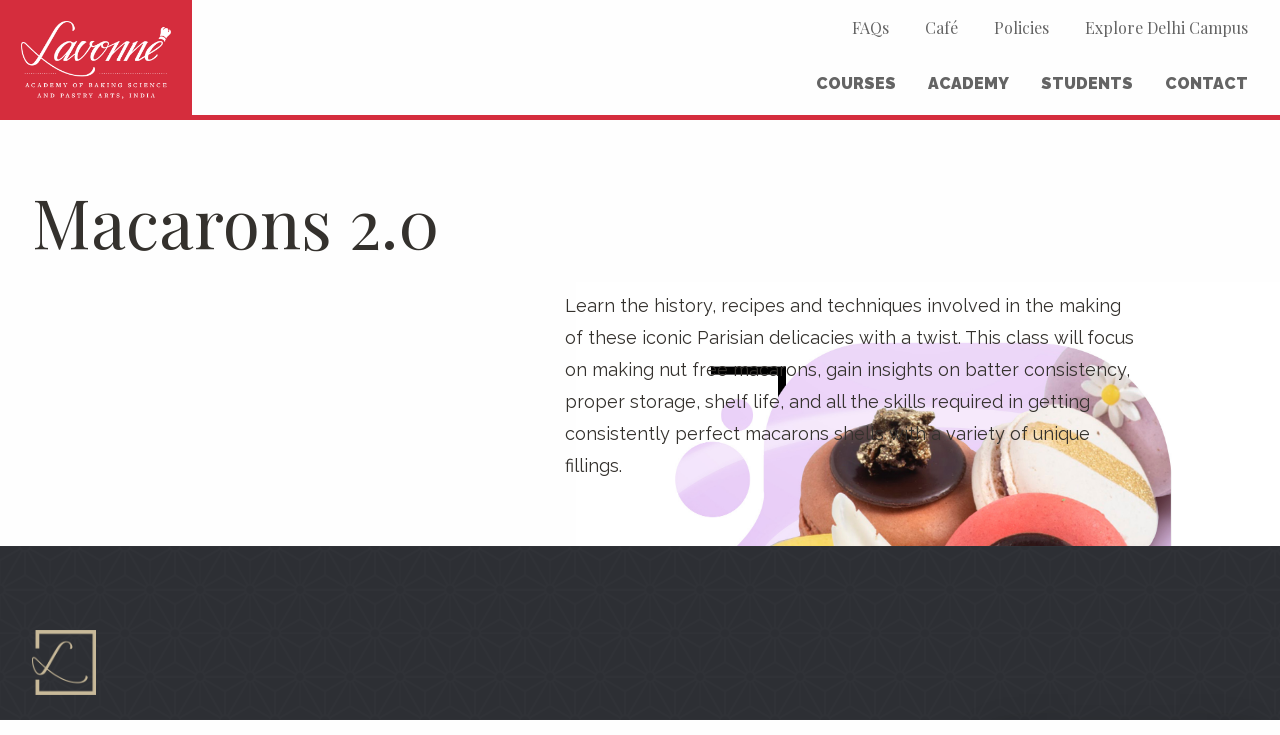

--- FILE ---
content_type: text/css
request_url: https://www.lavonne.in/wp-content/themes/lavanyahotel/css/app.css?ver=0.3.0
body_size: 17714
content:
.close-button{background:#000;width:1.5em;text-align:center}.close-button span{display:block;padding-bottom:0.2em}@media print, screen and (min-width: 40em){.reveal,.reveal.tiny,.reveal.small,.reveal.large{right:auto;left:auto;margin:0 auto}}.slide-in-down.mui-enter{transition-duration:500ms;transition-timing-function:linear;-webkit-transform:translateY(-100%);transform:translateY(-100%);transition-property:opacity, -webkit-transform;transition-property:transform, opacity;transition-property:transform, opacity, -webkit-transform;-webkit-backface-visibility:hidden;backface-visibility:hidden}.slide-in-down.mui-enter.mui-enter-active{-webkit-transform:translateY(0);transform:translateY(0)}.slide-in-left.mui-enter{transition-duration:500ms;transition-timing-function:linear;-webkit-transform:translateX(-100%);transform:translateX(-100%);transition-property:opacity, -webkit-transform;transition-property:transform, opacity;transition-property:transform, opacity, -webkit-transform;-webkit-backface-visibility:hidden;backface-visibility:hidden}.slide-in-left.mui-enter.mui-enter-active{-webkit-transform:translateX(0);transform:translateX(0)}.slide-in-up.mui-enter{transition-duration:500ms;transition-timing-function:linear;-webkit-transform:translateY(100%);transform:translateY(100%);transition-property:opacity, -webkit-transform;transition-property:transform, opacity;transition-property:transform, opacity, -webkit-transform;-webkit-backface-visibility:hidden;backface-visibility:hidden}.slide-in-up.mui-enter.mui-enter-active{-webkit-transform:translateY(0);transform:translateY(0)}.slide-in-right.mui-enter{transition-duration:500ms;transition-timing-function:linear;-webkit-transform:translateX(100%);transform:translateX(100%);transition-property:opacity, -webkit-transform;transition-property:transform, opacity;transition-property:transform, opacity, -webkit-transform;-webkit-backface-visibility:hidden;backface-visibility:hidden}.slide-in-right.mui-enter.mui-enter-active{-webkit-transform:translateX(0);transform:translateX(0)}.slide-out-down.mui-leave{transition-duration:500ms;transition-timing-function:linear;-webkit-transform:translateY(0);transform:translateY(0);transition-property:opacity, -webkit-transform;transition-property:transform, opacity;transition-property:transform, opacity, -webkit-transform;-webkit-backface-visibility:hidden;backface-visibility:hidden}.slide-out-down.mui-leave.mui-leave-active{-webkit-transform:translateY(100%);transform:translateY(100%)}.slide-out-right.mui-leave{transition-duration:500ms;transition-timing-function:linear;-webkit-transform:translateX(0);transform:translateX(0);transition-property:opacity, -webkit-transform;transition-property:transform, opacity;transition-property:transform, opacity, -webkit-transform;-webkit-backface-visibility:hidden;backface-visibility:hidden}.slide-out-right.mui-leave.mui-leave-active{-webkit-transform:translateX(100%);transform:translateX(100%)}.slide-out-up.mui-leave{transition-duration:500ms;transition-timing-function:linear;-webkit-transform:translateY(0);transform:translateY(0);transition-property:opacity, -webkit-transform;transition-property:transform, opacity;transition-property:transform, opacity, -webkit-transform;-webkit-backface-visibility:hidden;backface-visibility:hidden}.slide-out-up.mui-leave.mui-leave-active{-webkit-transform:translateY(-100%);transform:translateY(-100%)}.slide-out-left.mui-leave{transition-duration:500ms;transition-timing-function:linear;-webkit-transform:translateX(0);transform:translateX(0);transition-property:opacity, -webkit-transform;transition-property:transform, opacity;transition-property:transform, opacity, -webkit-transform;-webkit-backface-visibility:hidden;backface-visibility:hidden}.slide-out-left.mui-leave.mui-leave-active{-webkit-transform:translateX(-100%);transform:translateX(-100%)}.fade-in.mui-enter{transition-duration:500ms;transition-timing-function:linear;opacity:0;transition-property:opacity}.fade-in.mui-enter.mui-enter-active{opacity:1}.fade-out.mui-leave{transition-duration:500ms;transition-timing-function:linear;opacity:1;transition-property:opacity}.fade-out.mui-leave.mui-leave-active{opacity:0}.hinge-in-from-top.mui-enter{transition-duration:500ms;transition-timing-function:linear;-webkit-transform:perspective(2000px) rotateX(-90deg);transform:perspective(2000px) rotateX(-90deg);-webkit-transform-origin:top;transform-origin:top;transition-property:opacity, -webkit-transform;transition-property:transform, opacity;transition-property:transform, opacity, -webkit-transform;opacity:0}.hinge-in-from-top.mui-enter.mui-enter-active{-webkit-transform:perspective(2000px) rotate(0deg);transform:perspective(2000px) rotate(0deg);opacity:1}.hinge-in-from-right.mui-enter{transition-duration:500ms;transition-timing-function:linear;-webkit-transform:perspective(2000px) rotateY(-90deg);transform:perspective(2000px) rotateY(-90deg);-webkit-transform-origin:right;transform-origin:right;transition-property:opacity, -webkit-transform;transition-property:transform, opacity;transition-property:transform, opacity, -webkit-transform;opacity:0}.hinge-in-from-right.mui-enter.mui-enter-active{-webkit-transform:perspective(2000px) rotate(0deg);transform:perspective(2000px) rotate(0deg);opacity:1}.hinge-in-from-bottom.mui-enter{transition-duration:500ms;transition-timing-function:linear;-webkit-transform:perspective(2000px) rotateX(90deg);transform:perspective(2000px) rotateX(90deg);-webkit-transform-origin:bottom;transform-origin:bottom;transition-property:opacity, -webkit-transform;transition-property:transform, opacity;transition-property:transform, opacity, -webkit-transform;opacity:0}.hinge-in-from-bottom.mui-enter.mui-enter-active{-webkit-transform:perspective(2000px) rotate(0deg);transform:perspective(2000px) rotate(0deg);opacity:1}.hinge-in-from-left.mui-enter{transition-duration:500ms;transition-timing-function:linear;-webkit-transform:perspective(2000px) rotateY(90deg);transform:perspective(2000px) rotateY(90deg);-webkit-transform-origin:left;transform-origin:left;transition-property:opacity, -webkit-transform;transition-property:transform, opacity;transition-property:transform, opacity, -webkit-transform;opacity:0}.hinge-in-from-left.mui-enter.mui-enter-active{-webkit-transform:perspective(2000px) rotate(0deg);transform:perspective(2000px) rotate(0deg);opacity:1}.hinge-in-from-middle-x.mui-enter{transition-duration:500ms;transition-timing-function:linear;-webkit-transform:perspective(2000px) rotateX(-90deg);transform:perspective(2000px) rotateX(-90deg);-webkit-transform-origin:center;transform-origin:center;transition-property:opacity, -webkit-transform;transition-property:transform, opacity;transition-property:transform, opacity, -webkit-transform;opacity:0}.hinge-in-from-middle-x.mui-enter.mui-enter-active{-webkit-transform:perspective(2000px) rotate(0deg);transform:perspective(2000px) rotate(0deg);opacity:1}.hinge-in-from-middle-y.mui-enter{transition-duration:500ms;transition-timing-function:linear;-webkit-transform:perspective(2000px) rotateY(-90deg);transform:perspective(2000px) rotateY(-90deg);-webkit-transform-origin:center;transform-origin:center;transition-property:opacity, -webkit-transform;transition-property:transform, opacity;transition-property:transform, opacity, -webkit-transform;opacity:0}.hinge-in-from-middle-y.mui-enter.mui-enter-active{-webkit-transform:perspective(2000px) rotate(0deg);transform:perspective(2000px) rotate(0deg);opacity:1}.hinge-out-from-top.mui-leave{transition-duration:500ms;transition-timing-function:linear;-webkit-transform:perspective(2000px) rotate(0deg);transform:perspective(2000px) rotate(0deg);-webkit-transform-origin:top;transform-origin:top;transition-property:opacity, -webkit-transform;transition-property:transform, opacity;transition-property:transform, opacity, -webkit-transform;opacity:1}.hinge-out-from-top.mui-leave.mui-leave-active{-webkit-transform:perspective(2000px) rotateX(-90deg);transform:perspective(2000px) rotateX(-90deg);opacity:0}.hinge-out-from-right.mui-leave{transition-duration:500ms;transition-timing-function:linear;-webkit-transform:perspective(2000px) rotate(0deg);transform:perspective(2000px) rotate(0deg);-webkit-transform-origin:right;transform-origin:right;transition-property:opacity, -webkit-transform;transition-property:transform, opacity;transition-property:transform, opacity, -webkit-transform;opacity:1}.hinge-out-from-right.mui-leave.mui-leave-active{-webkit-transform:perspective(2000px) rotateY(-90deg);transform:perspective(2000px) rotateY(-90deg);opacity:0}.hinge-out-from-bottom.mui-leave{transition-duration:500ms;transition-timing-function:linear;-webkit-transform:perspective(2000px) rotate(0deg);transform:perspective(2000px) rotate(0deg);-webkit-transform-origin:bottom;transform-origin:bottom;transition-property:opacity, -webkit-transform;transition-property:transform, opacity;transition-property:transform, opacity, -webkit-transform;opacity:1}.hinge-out-from-bottom.mui-leave.mui-leave-active{-webkit-transform:perspective(2000px) rotateX(90deg);transform:perspective(2000px) rotateX(90deg);opacity:0}.hinge-out-from-left.mui-leave{transition-duration:500ms;transition-timing-function:linear;-webkit-transform:perspective(2000px) rotate(0deg);transform:perspective(2000px) rotate(0deg);-webkit-transform-origin:left;transform-origin:left;transition-property:opacity, -webkit-transform;transition-property:transform, opacity;transition-property:transform, opacity, -webkit-transform;opacity:1}.hinge-out-from-left.mui-leave.mui-leave-active{-webkit-transform:perspective(2000px) rotateY(90deg);transform:perspective(2000px) rotateY(90deg);opacity:0}.hinge-out-from-middle-x.mui-leave{transition-duration:500ms;transition-timing-function:linear;-webkit-transform:perspective(2000px) rotate(0deg);transform:perspective(2000px) rotate(0deg);-webkit-transform-origin:center;transform-origin:center;transition-property:opacity, -webkit-transform;transition-property:transform, opacity;transition-property:transform, opacity, -webkit-transform;opacity:1}.hinge-out-from-middle-x.mui-leave.mui-leave-active{-webkit-transform:perspective(2000px) rotateX(-90deg);transform:perspective(2000px) rotateX(-90deg);opacity:0}.hinge-out-from-middle-y.mui-leave{transition-duration:500ms;transition-timing-function:linear;-webkit-transform:perspective(2000px) rotate(0deg);transform:perspective(2000px) rotate(0deg);-webkit-transform-origin:center;transform-origin:center;transition-property:opacity, -webkit-transform;transition-property:transform, opacity;transition-property:transform, opacity, -webkit-transform;opacity:1}.hinge-out-from-middle-y.mui-leave.mui-leave-active{-webkit-transform:perspective(2000px) rotateY(-90deg);transform:perspective(2000px) rotateY(-90deg);opacity:0}.scale-in-up.mui-enter{transition-duration:500ms;transition-timing-function:linear;-webkit-transform:scale(.5);transform:scale(.5);transition-property:opacity, -webkit-transform;transition-property:transform, opacity;transition-property:transform, opacity, -webkit-transform;opacity:0}.scale-in-up.mui-enter.mui-enter-active{-webkit-transform:scale(1);transform:scale(1);opacity:1}.scale-in-down.mui-enter{transition-duration:500ms;transition-timing-function:linear;-webkit-transform:scale(1.5);transform:scale(1.5);transition-property:opacity, -webkit-transform;transition-property:transform, opacity;transition-property:transform, opacity, -webkit-transform;opacity:0}.scale-in-down.mui-enter.mui-enter-active{-webkit-transform:scale(1);transform:scale(1);opacity:1}.scale-out-up.mui-leave{transition-duration:500ms;transition-timing-function:linear;-webkit-transform:scale(1);transform:scale(1);transition-property:opacity, -webkit-transform;transition-property:transform, opacity;transition-property:transform, opacity, -webkit-transform;opacity:1}.scale-out-up.mui-leave.mui-leave-active{-webkit-transform:scale(1.5);transform:scale(1.5);opacity:0}.scale-out-down.mui-leave{transition-duration:500ms;transition-timing-function:linear;-webkit-transform:scale(1);transform:scale(1);transition-property:opacity, -webkit-transform;transition-property:transform, opacity;transition-property:transform, opacity, -webkit-transform;opacity:1}.scale-out-down.mui-leave.mui-leave-active{-webkit-transform:scale(.5);transform:scale(.5);opacity:0}.spin-in.mui-enter{transition-duration:500ms;transition-timing-function:linear;-webkit-transform:rotate(-.75turn);transform:rotate(-.75turn);transition-property:opacity, -webkit-transform;transition-property:transform, opacity;transition-property:transform, opacity, -webkit-transform;opacity:0}.spin-in.mui-enter.mui-enter-active{-webkit-transform:rotate(0);transform:rotate(0);opacity:1}.spin-out.mui-leave{transition-duration:500ms;transition-timing-function:linear;-webkit-transform:rotate(0);transform:rotate(0);transition-property:opacity, -webkit-transform;transition-property:transform, opacity;transition-property:transform, opacity, -webkit-transform;opacity:1}.spin-out.mui-leave.mui-leave-active{-webkit-transform:rotate(.75turn);transform:rotate(.75turn);opacity:0}.spin-in-ccw.mui-enter{transition-duration:500ms;transition-timing-function:linear;-webkit-transform:rotate(.75turn);transform:rotate(.75turn);transition-property:opacity, -webkit-transform;transition-property:transform, opacity;transition-property:transform, opacity, -webkit-transform;opacity:0}.spin-in-ccw.mui-enter.mui-enter-active{-webkit-transform:rotate(0);transform:rotate(0);opacity:1}.spin-out-ccw.mui-leave{transition-duration:500ms;transition-timing-function:linear;-webkit-transform:rotate(0);transform:rotate(0);transition-property:opacity, -webkit-transform;transition-property:transform, opacity;transition-property:transform, opacity, -webkit-transform;opacity:1}.spin-out-ccw.mui-leave.mui-leave-active{-webkit-transform:rotate(-.75turn);transform:rotate(-.75turn);opacity:0}.slow{transition-duration:750ms !important}.fast{transition-duration:250ms !important}.linear{transition-timing-function:linear !important}.ease{transition-timing-function:ease !important}.ease-in{transition-timing-function:ease-in !important}.ease-out{transition-timing-function:ease-out !important}.ease-in-out{transition-timing-function:ease-in-out !important}.bounce-in{transition-timing-function:cubic-bezier(0.485, 0.155, 0.24, 1.245) !important}.bounce-out{transition-timing-function:cubic-bezier(0.485, 0.155, 0.515, 0.845) !important}.bounce-in-out{transition-timing-function:cubic-bezier(0.76, -0.245, 0.24, 1.245) !important}.short-delay{transition-delay:300ms !important}.long-delay{transition-delay:700ms !important}.shake{-webkit-animation-name:shake-7;animation-name:shake-7}@-webkit-keyframes shake-7{0%,10%,20%,30%,40%,50%,60%,70%,80%,90%{-webkit-transform:translateX(7%);transform:translateX(7%)}5%,15%,25%,35%,45%,55%,65%,75%,85%,95%{-webkit-transform:translateX(-7%);transform:translateX(-7%)}}@keyframes shake-7{0%,10%,20%,30%,40%,50%,60%,70%,80%,90%{-webkit-transform:translateX(7%);transform:translateX(7%)}5%,15%,25%,35%,45%,55%,65%,75%,85%,95%{-webkit-transform:translateX(-7%);transform:translateX(-7%)}}.spin-cw{-webkit-animation-name:spin-cw-1turn;animation-name:spin-cw-1turn}@-webkit-keyframes spin-cw-1turn{0%{-webkit-transform:rotate(-1turn);transform:rotate(-1turn)}100%{-webkit-transform:rotate(0);transform:rotate(0)}}@keyframes spin-cw-1turn{0%{-webkit-transform:rotate(-1turn);transform:rotate(-1turn)}100%{-webkit-transform:rotate(0);transform:rotate(0)}}.spin-ccw{-webkit-animation-name:spin-cw-1turn;animation-name:spin-cw-1turn}@keyframes spin-cw-1turn{0%{-webkit-transform:rotate(0);transform:rotate(0)}100%{-webkit-transform:rotate(1turn);transform:rotate(1turn)}}.wiggle{-webkit-animation-name:wiggle-7deg;animation-name:wiggle-7deg}@-webkit-keyframes wiggle-7deg{40%,50%,60%{-webkit-transform:rotate(7deg);transform:rotate(7deg)}35%,45%,55%,65%{-webkit-transform:rotate(-7deg);transform:rotate(-7deg)}0%,30%,70%,100%{-webkit-transform:rotate(0);transform:rotate(0)}}@keyframes wiggle-7deg{40%,50%,60%{-webkit-transform:rotate(7deg);transform:rotate(7deg)}35%,45%,55%,65%{-webkit-transform:rotate(-7deg);transform:rotate(-7deg)}0%,30%,70%,100%{-webkit-transform:rotate(0);transform:rotate(0)}}.shake,.spin-cw,.spin-ccw,.wiggle{-webkit-animation-duration:500ms;animation-duration:500ms}.infinite{-webkit-animation-iteration-count:infinite;animation-iteration-count:infinite}.slow{-webkit-animation-duration:750ms !important;animation-duration:750ms !important}.fast{-webkit-animation-duration:250ms !important;animation-duration:250ms !important}.linear{-webkit-animation-timing-function:linear !important;animation-timing-function:linear !important}.ease{-webkit-animation-timing-function:ease !important;animation-timing-function:ease !important}.ease-in{-webkit-animation-timing-function:ease-in !important;animation-timing-function:ease-in !important}.ease-out{-webkit-animation-timing-function:ease-out !important;animation-timing-function:ease-out !important}.ease-in-out{-webkit-animation-timing-function:ease-in-out !important;animation-timing-function:ease-in-out !important}.bounce-in{-webkit-animation-timing-function:cubic-bezier(0.485, 0.155, 0.24, 1.245) !important;animation-timing-function:cubic-bezier(0.485, 0.155, 0.24, 1.245) !important}.bounce-out{-webkit-animation-timing-function:cubic-bezier(0.485, 0.155, 0.515, 0.845) !important;animation-timing-function:cubic-bezier(0.485, 0.155, 0.515, 0.845) !important}.bounce-in-out{-webkit-animation-timing-function:cubic-bezier(0.76, -0.245, 0.24, 1.245) !important;animation-timing-function:cubic-bezier(0.76, -0.245, 0.24, 1.245) !important}.short-delay{-webkit-animation-delay:300ms !important;animation-delay:300ms !important}.long-delay{-webkit-animation-delay:700ms !important;animation-delay:700ms !important}/*! normalize-scss | MIT/GPLv2 License | bit.ly/normalize-scss */html{font-family:sans-serif;line-height:1.15;-ms-text-size-adjust:100%;-webkit-text-size-adjust:100%}body{margin:0}article,aside,footer,header,nav,section{display:block}h1{font-size:2em;margin:0.67em 0}figcaption,figure{display:block}figure{margin:1em 40px}hr{box-sizing:content-box;height:0;overflow:visible}main{display:block}pre{font-family:monospace, monospace;font-size:1em}a{background-color:transparent;-webkit-text-decoration-skip:objects}a:active,a:hover{outline-width:0}abbr[title]{border-bottom:none;text-decoration:underline;-webkit-text-decoration:underline dotted;text-decoration:underline dotted}b,strong{font-weight:inherit}b,strong{font-weight:bolder}code,kbd,samp{font-family:monospace, monospace;font-size:1em}dfn{font-style:italic}mark{background-color:#ff0;color:#000}small{font-size:80%}sub,sup{font-size:75%;line-height:0;position:relative;vertical-align:baseline}sub{bottom:-0.25em}sup{top:-0.5em}audio,video{display:inline-block}audio:not([controls]){display:none;height:0}img{border-style:none}svg:not(:root){overflow:hidden}button,input,optgroup,select,textarea{font-family:sans-serif;font-size:100%;line-height:1.15;margin:0}button{overflow:visible}button,select{text-transform:none}button,html [type="button"],[type="reset"],[type="submit"]{-webkit-appearance:button}button::-moz-focus-inner,[type="button"]::-moz-focus-inner,[type="reset"]::-moz-focus-inner,[type="submit"]::-moz-focus-inner{border-style:none;padding:0}button:-moz-focusring,[type="button"]:-moz-focusring,[type="reset"]:-moz-focusring,[type="submit"]:-moz-focusring{outline:1px dotted ButtonText}input{overflow:visible}[type="checkbox"],[type="radio"]{box-sizing:border-box;padding:0}[type="number"]::-webkit-inner-spin-button,[type="number"]::-webkit-outer-spin-button{height:auto}[type="search"]{-webkit-appearance:textfield;outline-offset:-2px}[type="search"]::-webkit-search-cancel-button,[type="search"]::-webkit-search-decoration{-webkit-appearance:none}::-webkit-file-upload-button{-webkit-appearance:button;font:inherit}fieldset{border:1px solid #c0c0c0;margin:0 2px;padding:0.35em 0.625em 0.75em}legend{box-sizing:border-box;display:table;max-width:100%;padding:0;color:inherit;white-space:normal}progress{display:inline-block;vertical-align:baseline}textarea{overflow:auto}details{display:block}summary{display:list-item}menu{display:block}canvas{display:inline-block}template{display:none}[hidden]{display:none}.foundation-mq{font-family:"small=0em&medium=40em&large=64.0625em&xlarge=75em&xxlarge=90em"}html{box-sizing:border-box;font-size:100%}*,*::before,*::after{box-sizing:inherit}body{margin:0;padding:0;background:#fefefe;font-family:"Raleway",sans-serif;font-weight:400;line-height:1.5;color:#34312d;-webkit-font-smoothing:antialiased;-moz-osx-font-smoothing:grayscale}img{display:inline-block;vertical-align:middle;max-width:100%;height:auto;-ms-interpolation-mode:bicubic}textarea{height:auto;min-height:50px;border-radius:0}select{box-sizing:border-box;width:100%;border-radius:0}.map_canvas img,.map_canvas embed,.map_canvas object,.mqa-display img,.mqa-display embed,.mqa-display object{max-width:none !important}button{padding:0;-webkit-appearance:none;-moz-appearance:none;appearance:none;border:0;border-radius:0;background:transparent;line-height:1;cursor:auto}[data-whatinput='mouse'] button{outline:0}pre{overflow:auto}button,input,optgroup,select,textarea{font-family:inherit}.is-visible{display:block !important}.is-hidden{display:none !important}.grid-container{padding-right:.875rem;padding-left:.875rem;max-width:81.25rem;margin:0 auto}@media print, screen and (min-width: 40em){.grid-container{padding-right:1.3125rem;padding-left:1.3125rem}}@media print, screen and (min-width: 64.0625em){.grid-container{padding-right:2rem;padding-left:2rem}}.grid-container.fluid{padding-right:.875rem;padding-left:.875rem;max-width:100%;margin:0 auto}@media print, screen and (min-width: 40em){.grid-container.fluid{padding-right:1.3125rem;padding-left:1.3125rem}}@media print, screen and (min-width: 64.0625em){.grid-container.fluid{padding-right:2rem;padding-left:2rem}}.grid-container.full{padding-right:0;padding-left:0;max-width:100%;margin:0 auto}.grid-x{display:flex;flex-flow:row wrap}.cell{flex:0 0 auto;min-height:0px;min-width:0px;width:100%}.cell.auto{flex:1 1 0px}.cell.shrink{flex:0 0 auto}.grid-x>.auto{width:auto}.grid-x>.shrink{width:auto}.grid-x>.small-shrink,.grid-x>.small-full,.grid-x>.small-1,.grid-x>.small-2,.grid-x>.small-3,.grid-x>.small-4,.grid-x>.small-5,.grid-x>.small-6,.grid-x>.small-7,.grid-x>.small-8,.grid-x>.small-9,.grid-x>.small-10,.grid-x>.small-11,.grid-x>.small-12{flex-basis:auto}@media print, screen and (min-width: 40em){.grid-x>.medium-shrink,.grid-x>.medium-full,.grid-x>.medium-1,.grid-x>.medium-2,.grid-x>.medium-3,.grid-x>.medium-4,.grid-x>.medium-5,.grid-x>.medium-6,.grid-x>.medium-7,.grid-x>.medium-8,.grid-x>.medium-9,.grid-x>.medium-10,.grid-x>.medium-11,.grid-x>.medium-12{flex-basis:auto}}@media print, screen and (min-width: 64.0625em){.grid-x>.large-shrink,.grid-x>.large-full,.grid-x>.large-1,.grid-x>.large-2,.grid-x>.large-3,.grid-x>.large-4,.grid-x>.large-5,.grid-x>.large-6,.grid-x>.large-7,.grid-x>.large-8,.grid-x>.large-9,.grid-x>.large-10,.grid-x>.large-11,.grid-x>.large-12{flex-basis:auto}}@media screen and (min-width: 75em){.grid-x>.xlarge-shrink,.grid-x>.xlarge-full,.grid-x>.xlarge-1,.grid-x>.xlarge-2,.grid-x>.xlarge-3,.grid-x>.xlarge-4,.grid-x>.xlarge-5,.grid-x>.xlarge-6,.grid-x>.xlarge-7,.grid-x>.xlarge-8,.grid-x>.xlarge-9,.grid-x>.xlarge-10,.grid-x>.xlarge-11,.grid-x>.xlarge-12{flex-basis:auto}}.grid-x>.small-1{width:8.3333333333%}.grid-x>.small-2{width:16.6666666667%}.grid-x>.small-3{width:25%}.grid-x>.small-4{width:33.3333333333%}.grid-x>.small-5{width:41.6666666667%}.grid-x>.small-6{width:50%}.grid-x>.small-7{width:58.3333333333%}.grid-x>.small-8{width:66.6666666667%}.grid-x>.small-9{width:75%}.grid-x>.small-10{width:83.3333333333%}.grid-x>.small-11{width:91.6666666667%}.grid-x>.small-12{width:100%}@media print, screen and (min-width: 40em){.grid-x>.medium-auto{flex:1 1 0px;width:auto}.grid-x>.medium-shrink{flex:0 0 auto;width:auto}.grid-x>.medium-1{width:8.3333333333%}.grid-x>.medium-2{width:16.6666666667%}.grid-x>.medium-3{width:25%}.grid-x>.medium-4{width:33.3333333333%}.grid-x>.medium-5{width:41.6666666667%}.grid-x>.medium-6{width:50%}.grid-x>.medium-7{width:58.3333333333%}.grid-x>.medium-8{width:66.6666666667%}.grid-x>.medium-9{width:75%}.grid-x>.medium-10{width:83.3333333333%}.grid-x>.medium-11{width:91.6666666667%}.grid-x>.medium-12{width:100%}}@media print, screen and (min-width: 64.0625em){.grid-x>.large-auto{flex:1 1 0px;width:auto}.grid-x>.large-shrink{flex:0 0 auto;width:auto}.grid-x>.large-1{width:8.3333333333%}.grid-x>.large-2{width:16.6666666667%}.grid-x>.large-3{width:25%}.grid-x>.large-4{width:33.3333333333%}.grid-x>.large-5{width:41.6666666667%}.grid-x>.large-6{width:50%}.grid-x>.large-7{width:58.3333333333%}.grid-x>.large-8{width:66.6666666667%}.grid-x>.large-9{width:75%}.grid-x>.large-10{width:83.3333333333%}.grid-x>.large-11{width:91.6666666667%}.grid-x>.large-12{width:100%}}@media screen and (min-width: 75em){.grid-x>.xlarge-auto{flex:1 1 0px;width:auto}.grid-x>.xlarge-shrink{flex:0 0 auto;width:auto}.grid-x>.xlarge-1{width:8.3333333333%}.grid-x>.xlarge-2{width:16.6666666667%}.grid-x>.xlarge-3{width:25%}.grid-x>.xlarge-4{width:33.3333333333%}.grid-x>.xlarge-5{width:41.6666666667%}.grid-x>.xlarge-6{width:50%}.grid-x>.xlarge-7{width:58.3333333333%}.grid-x>.xlarge-8{width:66.6666666667%}.grid-x>.xlarge-9{width:75%}.grid-x>.xlarge-10{width:83.3333333333%}.grid-x>.xlarge-11{width:91.6666666667%}.grid-x>.xlarge-12{width:100%}}.grid-margin-x:not(.grid-x)>.cell{width:auto}.grid-margin-y:not(.grid-y)>.cell{height:auto}.grid-margin-x{margin-left:-.875rem;margin-right:-.875rem}@media print, screen and (min-width: 40em){.grid-margin-x{margin-left:-1.3125rem;margin-right:-1.3125rem}}@media print, screen and (min-width: 64.0625em){.grid-margin-x{margin-left:-2rem;margin-right:-2rem}}.grid-margin-x>.cell{width:calc(100% - 1.75rem);margin-left:.875rem;margin-right:.875rem}@media print, screen and (min-width: 40em){.grid-margin-x>.cell{width:calc(100% - 2.625rem);margin-left:1.3125rem;margin-right:1.3125rem}}@media print, screen and (min-width: 64.0625em){.grid-margin-x>.cell{width:calc(100% - 4rem);margin-left:2rem;margin-right:2rem}}.grid-margin-x>.auto{width:auto}.grid-margin-x>.shrink{width:auto}.grid-margin-x>.small-1{width:calc(8.3333333333% - 1.75rem)}.grid-margin-x>.small-2{width:calc(16.6666666667% - 1.75rem)}.grid-margin-x>.small-3{width:calc(25% - 1.75rem)}.grid-margin-x>.small-4{width:calc(33.3333333333% - 1.75rem)}.grid-margin-x>.small-5{width:calc(41.6666666667% - 1.75rem)}.grid-margin-x>.small-6{width:calc(50% - 1.75rem)}.grid-margin-x>.small-7{width:calc(58.3333333333% - 1.75rem)}.grid-margin-x>.small-8{width:calc(66.6666666667% - 1.75rem)}.grid-margin-x>.small-9{width:calc(75% - 1.75rem)}.grid-margin-x>.small-10{width:calc(83.3333333333% - 1.75rem)}.grid-margin-x>.small-11{width:calc(91.6666666667% - 1.75rem)}.grid-margin-x>.small-12{width:calc(100% - 1.75rem)}@media print, screen and (min-width: 40em){.grid-margin-x>.auto{width:auto}.grid-margin-x>.shrink{width:auto}.grid-margin-x>.small-1{width:calc(8.3333333333% - 2.625rem)}.grid-margin-x>.small-2{width:calc(16.6666666667% - 2.625rem)}.grid-margin-x>.small-3{width:calc(25% - 2.625rem)}.grid-margin-x>.small-4{width:calc(33.3333333333% - 2.625rem)}.grid-margin-x>.small-5{width:calc(41.6666666667% - 2.625rem)}.grid-margin-x>.small-6{width:calc(50% - 2.625rem)}.grid-margin-x>.small-7{width:calc(58.3333333333% - 2.625rem)}.grid-margin-x>.small-8{width:calc(66.6666666667% - 2.625rem)}.grid-margin-x>.small-9{width:calc(75% - 2.625rem)}.grid-margin-x>.small-10{width:calc(83.3333333333% - 2.625rem)}.grid-margin-x>.small-11{width:calc(91.6666666667% - 2.625rem)}.grid-margin-x>.small-12{width:calc(100% - 2.625rem)}.grid-margin-x>.medium-auto{width:auto}.grid-margin-x>.medium-shrink{width:auto}.grid-margin-x>.medium-1{width:calc(8.3333333333% - 2.625rem)}.grid-margin-x>.medium-2{width:calc(16.6666666667% - 2.625rem)}.grid-margin-x>.medium-3{width:calc(25% - 2.625rem)}.grid-margin-x>.medium-4{width:calc(33.3333333333% - 2.625rem)}.grid-margin-x>.medium-5{width:calc(41.6666666667% - 2.625rem)}.grid-margin-x>.medium-6{width:calc(50% - 2.625rem)}.grid-margin-x>.medium-7{width:calc(58.3333333333% - 2.625rem)}.grid-margin-x>.medium-8{width:calc(66.6666666667% - 2.625rem)}.grid-margin-x>.medium-9{width:calc(75% - 2.625rem)}.grid-margin-x>.medium-10{width:calc(83.3333333333% - 2.625rem)}.grid-margin-x>.medium-11{width:calc(91.6666666667% - 2.625rem)}.grid-margin-x>.medium-12{width:calc(100% - 2.625rem)}}@media print, screen and (min-width: 64.0625em){.grid-margin-x>.auto{width:auto}.grid-margin-x>.shrink{width:auto}.grid-margin-x>.small-1{width:calc(8.3333333333% - 4rem)}.grid-margin-x>.small-2{width:calc(16.6666666667% - 4rem)}.grid-margin-x>.small-3{width:calc(25% - 4rem)}.grid-margin-x>.small-4{width:calc(33.3333333333% - 4rem)}.grid-margin-x>.small-5{width:calc(41.6666666667% - 4rem)}.grid-margin-x>.small-6{width:calc(50% - 4rem)}.grid-margin-x>.small-7{width:calc(58.3333333333% - 4rem)}.grid-margin-x>.small-8{width:calc(66.6666666667% - 4rem)}.grid-margin-x>.small-9{width:calc(75% - 4rem)}.grid-margin-x>.small-10{width:calc(83.3333333333% - 4rem)}.grid-margin-x>.small-11{width:calc(91.6666666667% - 4rem)}.grid-margin-x>.small-12{width:calc(100% - 4rem)}.grid-margin-x>.medium-auto{width:auto}.grid-margin-x>.medium-shrink{width:auto}.grid-margin-x>.medium-1{width:calc(8.3333333333% - 4rem)}.grid-margin-x>.medium-2{width:calc(16.6666666667% - 4rem)}.grid-margin-x>.medium-3{width:calc(25% - 4rem)}.grid-margin-x>.medium-4{width:calc(33.3333333333% - 4rem)}.grid-margin-x>.medium-5{width:calc(41.6666666667% - 4rem)}.grid-margin-x>.medium-6{width:calc(50% - 4rem)}.grid-margin-x>.medium-7{width:calc(58.3333333333% - 4rem)}.grid-margin-x>.medium-8{width:calc(66.6666666667% - 4rem)}.grid-margin-x>.medium-9{width:calc(75% - 4rem)}.grid-margin-x>.medium-10{width:calc(83.3333333333% - 4rem)}.grid-margin-x>.medium-11{width:calc(91.6666666667% - 4rem)}.grid-margin-x>.medium-12{width:calc(100% - 4rem)}.grid-margin-x>.large-auto{width:auto}.grid-margin-x>.large-shrink{width:auto}.grid-margin-x>.large-1{width:calc(8.3333333333% - 4rem)}.grid-margin-x>.large-2{width:calc(16.6666666667% - 4rem)}.grid-margin-x>.large-3{width:calc(25% - 4rem)}.grid-margin-x>.large-4{width:calc(33.3333333333% - 4rem)}.grid-margin-x>.large-5{width:calc(41.6666666667% - 4rem)}.grid-margin-x>.large-6{width:calc(50% - 4rem)}.grid-margin-x>.large-7{width:calc(58.3333333333% - 4rem)}.grid-margin-x>.large-8{width:calc(66.6666666667% - 4rem)}.grid-margin-x>.large-9{width:calc(75% - 4rem)}.grid-margin-x>.large-10{width:calc(83.3333333333% - 4rem)}.grid-margin-x>.large-11{width:calc(91.6666666667% - 4rem)}.grid-margin-x>.large-12{width:calc(100% - 4rem)}}@media screen and (min-width: 75em){.grid-margin-x>.xlarge-auto{width:auto}.grid-margin-x>.xlarge-shrink{width:auto}.grid-margin-x>.xlarge-1{width:calc(8.3333333333% - 4rem)}.grid-margin-x>.xlarge-2{width:calc(16.6666666667% - 4rem)}.grid-margin-x>.xlarge-3{width:calc(25% - 4rem)}.grid-margin-x>.xlarge-4{width:calc(33.3333333333% - 4rem)}.grid-margin-x>.xlarge-5{width:calc(41.6666666667% - 4rem)}.grid-margin-x>.xlarge-6{width:calc(50% - 4rem)}.grid-margin-x>.xlarge-7{width:calc(58.3333333333% - 4rem)}.grid-margin-x>.xlarge-8{width:calc(66.6666666667% - 4rem)}.grid-margin-x>.xlarge-9{width:calc(75% - 4rem)}.grid-margin-x>.xlarge-10{width:calc(83.3333333333% - 4rem)}.grid-margin-x>.xlarge-11{width:calc(91.6666666667% - 4rem)}.grid-margin-x>.xlarge-12{width:calc(100% - 4rem)}}.grid-padding-x .grid-padding-x{margin-right:-.875rem;margin-left:-.875rem}@media print, screen and (min-width: 40em){.grid-padding-x .grid-padding-x{margin-right:-1.3125rem;margin-left:-1.3125rem}}@media print, screen and (min-width: 64.0625em){.grid-padding-x .grid-padding-x{margin-right:-2rem;margin-left:-2rem}}.grid-container:not(.full)>.grid-padding-x{margin-right:-.875rem;margin-left:-.875rem}@media print, screen and (min-width: 40em){.grid-container:not(.full)>.grid-padding-x{margin-right:-1.3125rem;margin-left:-1.3125rem}}@media print, screen and (min-width: 64.0625em){.grid-container:not(.full)>.grid-padding-x{margin-right:-2rem;margin-left:-2rem}}.grid-padding-x>.cell{padding-right:.875rem;padding-left:.875rem}@media print, screen and (min-width: 40em){.grid-padding-x>.cell{padding-right:1.3125rem;padding-left:1.3125rem}}@media print, screen and (min-width: 64.0625em){.grid-padding-x>.cell{padding-right:2rem;padding-left:2rem}}.small-margin-collapse{margin-right:0;margin-left:0}.small-margin-collapse>.cell{margin-right:0;margin-left:0}.small-margin-collapse>.small-1{width:8.3333333333%}.small-margin-collapse>.small-2{width:16.6666666667%}.small-margin-collapse>.small-3{width:25%}.small-margin-collapse>.small-4{width:33.3333333333%}.small-margin-collapse>.small-5{width:41.6666666667%}.small-margin-collapse>.small-6{width:50%}.small-margin-collapse>.small-7{width:58.3333333333%}.small-margin-collapse>.small-8{width:66.6666666667%}.small-margin-collapse>.small-9{width:75%}.small-margin-collapse>.small-10{width:83.3333333333%}.small-margin-collapse>.small-11{width:91.6666666667%}.small-margin-collapse>.small-12{width:100%}@media print, screen and (min-width: 40em){.small-margin-collapse>.medium-1{width:8.3333333333%}.small-margin-collapse>.medium-2{width:16.6666666667%}.small-margin-collapse>.medium-3{width:25%}.small-margin-collapse>.medium-4{width:33.3333333333%}.small-margin-collapse>.medium-5{width:41.6666666667%}.small-margin-collapse>.medium-6{width:50%}.small-margin-collapse>.medium-7{width:58.3333333333%}.small-margin-collapse>.medium-8{width:66.6666666667%}.small-margin-collapse>.medium-9{width:75%}.small-margin-collapse>.medium-10{width:83.3333333333%}.small-margin-collapse>.medium-11{width:91.6666666667%}.small-margin-collapse>.medium-12{width:100%}}@media print, screen and (min-width: 64.0625em){.small-margin-collapse>.large-1{width:8.3333333333%}.small-margin-collapse>.large-2{width:16.6666666667%}.small-margin-collapse>.large-3{width:25%}.small-margin-collapse>.large-4{width:33.3333333333%}.small-margin-collapse>.large-5{width:41.6666666667%}.small-margin-collapse>.large-6{width:50%}.small-margin-collapse>.large-7{width:58.3333333333%}.small-margin-collapse>.large-8{width:66.6666666667%}.small-margin-collapse>.large-9{width:75%}.small-margin-collapse>.large-10{width:83.3333333333%}.small-margin-collapse>.large-11{width:91.6666666667%}.small-margin-collapse>.large-12{width:100%}}@media screen and (min-width: 75em){.small-margin-collapse>.xlarge-1{width:8.3333333333%}.small-margin-collapse>.xlarge-2{width:16.6666666667%}.small-margin-collapse>.xlarge-3{width:25%}.small-margin-collapse>.xlarge-4{width:33.3333333333%}.small-margin-collapse>.xlarge-5{width:41.6666666667%}.small-margin-collapse>.xlarge-6{width:50%}.small-margin-collapse>.xlarge-7{width:58.3333333333%}.small-margin-collapse>.xlarge-8{width:66.6666666667%}.small-margin-collapse>.xlarge-9{width:75%}.small-margin-collapse>.xlarge-10{width:83.3333333333%}.small-margin-collapse>.xlarge-11{width:91.6666666667%}.small-margin-collapse>.xlarge-12{width:100%}}.small-padding-collapse{margin-right:0;margin-left:0}.small-padding-collapse>.cell{padding-right:0;padding-left:0}@media print, screen and (min-width: 40em){.medium-margin-collapse{margin-right:0;margin-left:0}.medium-margin-collapse>.cell{margin-right:0;margin-left:0}}@media print, screen and (min-width: 40em){.medium-margin-collapse>.small-1{width:8.3333333333%}.medium-margin-collapse>.small-2{width:16.6666666667%}.medium-margin-collapse>.small-3{width:25%}.medium-margin-collapse>.small-4{width:33.3333333333%}.medium-margin-collapse>.small-5{width:41.6666666667%}.medium-margin-collapse>.small-6{width:50%}.medium-margin-collapse>.small-7{width:58.3333333333%}.medium-margin-collapse>.small-8{width:66.6666666667%}.medium-margin-collapse>.small-9{width:75%}.medium-margin-collapse>.small-10{width:83.3333333333%}.medium-margin-collapse>.small-11{width:91.6666666667%}.medium-margin-collapse>.small-12{width:100%}}@media print, screen and (min-width: 40em){.medium-margin-collapse>.medium-1{width:8.3333333333%}.medium-margin-collapse>.medium-2{width:16.6666666667%}.medium-margin-collapse>.medium-3{width:25%}.medium-margin-collapse>.medium-4{width:33.3333333333%}.medium-margin-collapse>.medium-5{width:41.6666666667%}.medium-margin-collapse>.medium-6{width:50%}.medium-margin-collapse>.medium-7{width:58.3333333333%}.medium-margin-collapse>.medium-8{width:66.6666666667%}.medium-margin-collapse>.medium-9{width:75%}.medium-margin-collapse>.medium-10{width:83.3333333333%}.medium-margin-collapse>.medium-11{width:91.6666666667%}.medium-margin-collapse>.medium-12{width:100%}}@media print, screen and (min-width: 64.0625em){.medium-margin-collapse>.large-1{width:8.3333333333%}.medium-margin-collapse>.large-2{width:16.6666666667%}.medium-margin-collapse>.large-3{width:25%}.medium-margin-collapse>.large-4{width:33.3333333333%}.medium-margin-collapse>.large-5{width:41.6666666667%}.medium-margin-collapse>.large-6{width:50%}.medium-margin-collapse>.large-7{width:58.3333333333%}.medium-margin-collapse>.large-8{width:66.6666666667%}.medium-margin-collapse>.large-9{width:75%}.medium-margin-collapse>.large-10{width:83.3333333333%}.medium-margin-collapse>.large-11{width:91.6666666667%}.medium-margin-collapse>.large-12{width:100%}}@media screen and (min-width: 75em){.medium-margin-collapse>.xlarge-1{width:8.3333333333%}.medium-margin-collapse>.xlarge-2{width:16.6666666667%}.medium-margin-collapse>.xlarge-3{width:25%}.medium-margin-collapse>.xlarge-4{width:33.3333333333%}.medium-margin-collapse>.xlarge-5{width:41.6666666667%}.medium-margin-collapse>.xlarge-6{width:50%}.medium-margin-collapse>.xlarge-7{width:58.3333333333%}.medium-margin-collapse>.xlarge-8{width:66.6666666667%}.medium-margin-collapse>.xlarge-9{width:75%}.medium-margin-collapse>.xlarge-10{width:83.3333333333%}.medium-margin-collapse>.xlarge-11{width:91.6666666667%}.medium-margin-collapse>.xlarge-12{width:100%}}@media print, screen and (min-width: 40em){.medium-padding-collapse{margin-right:0;margin-left:0}.medium-padding-collapse>.cell{padding-right:0;padding-left:0}}@media print, screen and (min-width: 64.0625em){.large-margin-collapse{margin-right:0;margin-left:0}.large-margin-collapse>.cell{margin-right:0;margin-left:0}}@media print, screen and (min-width: 64.0625em){.large-margin-collapse>.small-1{width:8.3333333333%}.large-margin-collapse>.small-2{width:16.6666666667%}.large-margin-collapse>.small-3{width:25%}.large-margin-collapse>.small-4{width:33.3333333333%}.large-margin-collapse>.small-5{width:41.6666666667%}.large-margin-collapse>.small-6{width:50%}.large-margin-collapse>.small-7{width:58.3333333333%}.large-margin-collapse>.small-8{width:66.6666666667%}.large-margin-collapse>.small-9{width:75%}.large-margin-collapse>.small-10{width:83.3333333333%}.large-margin-collapse>.small-11{width:91.6666666667%}.large-margin-collapse>.small-12{width:100%}}@media print, screen and (min-width: 64.0625em){.large-margin-collapse>.medium-1{width:8.3333333333%}.large-margin-collapse>.medium-2{width:16.6666666667%}.large-margin-collapse>.medium-3{width:25%}.large-margin-collapse>.medium-4{width:33.3333333333%}.large-margin-collapse>.medium-5{width:41.6666666667%}.large-margin-collapse>.medium-6{width:50%}.large-margin-collapse>.medium-7{width:58.3333333333%}.large-margin-collapse>.medium-8{width:66.6666666667%}.large-margin-collapse>.medium-9{width:75%}.large-margin-collapse>.medium-10{width:83.3333333333%}.large-margin-collapse>.medium-11{width:91.6666666667%}.large-margin-collapse>.medium-12{width:100%}}@media print, screen and (min-width: 64.0625em){.large-margin-collapse>.large-1{width:8.3333333333%}.large-margin-collapse>.large-2{width:16.6666666667%}.large-margin-collapse>.large-3{width:25%}.large-margin-collapse>.large-4{width:33.3333333333%}.large-margin-collapse>.large-5{width:41.6666666667%}.large-margin-collapse>.large-6{width:50%}.large-margin-collapse>.large-7{width:58.3333333333%}.large-margin-collapse>.large-8{width:66.6666666667%}.large-margin-collapse>.large-9{width:75%}.large-margin-collapse>.large-10{width:83.3333333333%}.large-margin-collapse>.large-11{width:91.6666666667%}.large-margin-collapse>.large-12{width:100%}}@media screen and (min-width: 75em){.large-margin-collapse>.xlarge-1{width:8.3333333333%}.large-margin-collapse>.xlarge-2{width:16.6666666667%}.large-margin-collapse>.xlarge-3{width:25%}.large-margin-collapse>.xlarge-4{width:33.3333333333%}.large-margin-collapse>.xlarge-5{width:41.6666666667%}.large-margin-collapse>.xlarge-6{width:50%}.large-margin-collapse>.xlarge-7{width:58.3333333333%}.large-margin-collapse>.xlarge-8{width:66.6666666667%}.large-margin-collapse>.xlarge-9{width:75%}.large-margin-collapse>.xlarge-10{width:83.3333333333%}.large-margin-collapse>.xlarge-11{width:91.6666666667%}.large-margin-collapse>.xlarge-12{width:100%}}@media print, screen and (min-width: 64.0625em){.large-padding-collapse{margin-right:0;margin-left:0}.large-padding-collapse>.cell{padding-right:0;padding-left:0}}@media screen and (min-width: 75em){.xlarge-margin-collapse{margin-right:0;margin-left:0}.xlarge-margin-collapse>.cell{margin-right:0;margin-left:0}}@media screen and (min-width: 75em){.xlarge-margin-collapse>.small-1{width:8.3333333333%}.xlarge-margin-collapse>.small-2{width:16.6666666667%}.xlarge-margin-collapse>.small-3{width:25%}.xlarge-margin-collapse>.small-4{width:33.3333333333%}.xlarge-margin-collapse>.small-5{width:41.6666666667%}.xlarge-margin-collapse>.small-6{width:50%}.xlarge-margin-collapse>.small-7{width:58.3333333333%}.xlarge-margin-collapse>.small-8{width:66.6666666667%}.xlarge-margin-collapse>.small-9{width:75%}.xlarge-margin-collapse>.small-10{width:83.3333333333%}.xlarge-margin-collapse>.small-11{width:91.6666666667%}.xlarge-margin-collapse>.small-12{width:100%}}@media screen and (min-width: 75em){.xlarge-margin-collapse>.medium-1{width:8.3333333333%}.xlarge-margin-collapse>.medium-2{width:16.6666666667%}.xlarge-margin-collapse>.medium-3{width:25%}.xlarge-margin-collapse>.medium-4{width:33.3333333333%}.xlarge-margin-collapse>.medium-5{width:41.6666666667%}.xlarge-margin-collapse>.medium-6{width:50%}.xlarge-margin-collapse>.medium-7{width:58.3333333333%}.xlarge-margin-collapse>.medium-8{width:66.6666666667%}.xlarge-margin-collapse>.medium-9{width:75%}.xlarge-margin-collapse>.medium-10{width:83.3333333333%}.xlarge-margin-collapse>.medium-11{width:91.6666666667%}.xlarge-margin-collapse>.medium-12{width:100%}}@media screen and (min-width: 75em){.xlarge-margin-collapse>.large-1{width:8.3333333333%}.xlarge-margin-collapse>.large-2{width:16.6666666667%}.xlarge-margin-collapse>.large-3{width:25%}.xlarge-margin-collapse>.large-4{width:33.3333333333%}.xlarge-margin-collapse>.large-5{width:41.6666666667%}.xlarge-margin-collapse>.large-6{width:50%}.xlarge-margin-collapse>.large-7{width:58.3333333333%}.xlarge-margin-collapse>.large-8{width:66.6666666667%}.xlarge-margin-collapse>.large-9{width:75%}.xlarge-margin-collapse>.large-10{width:83.3333333333%}.xlarge-margin-collapse>.large-11{width:91.6666666667%}.xlarge-margin-collapse>.large-12{width:100%}}@media screen and (min-width: 75em){.xlarge-margin-collapse>.xlarge-1{width:8.3333333333%}.xlarge-margin-collapse>.xlarge-2{width:16.6666666667%}.xlarge-margin-collapse>.xlarge-3{width:25%}.xlarge-margin-collapse>.xlarge-4{width:33.3333333333%}.xlarge-margin-collapse>.xlarge-5{width:41.6666666667%}.xlarge-margin-collapse>.xlarge-6{width:50%}.xlarge-margin-collapse>.xlarge-7{width:58.3333333333%}.xlarge-margin-collapse>.xlarge-8{width:66.6666666667%}.xlarge-margin-collapse>.xlarge-9{width:75%}.xlarge-margin-collapse>.xlarge-10{width:83.3333333333%}.xlarge-margin-collapse>.xlarge-11{width:91.6666666667%}.xlarge-margin-collapse>.xlarge-12{width:100%}}@media screen and (min-width: 75em){.xlarge-padding-collapse{margin-right:0;margin-left:0}.xlarge-padding-collapse>.cell{padding-right:0;padding-left:0}}.small-offset-0{margin-left:0%}.grid-margin-x>.small-offset-0{margin-left:calc(0% + .875rem)}.small-offset-1{margin-left:8.3333333333%}.grid-margin-x>.small-offset-1{margin-left:calc(8.3333333333% + .875rem)}.small-offset-2{margin-left:16.6666666667%}.grid-margin-x>.small-offset-2{margin-left:calc(16.6666666667% + .875rem)}.small-offset-3{margin-left:25%}.grid-margin-x>.small-offset-3{margin-left:calc(25% + .875rem)}.small-offset-4{margin-left:33.3333333333%}.grid-margin-x>.small-offset-4{margin-left:calc(33.3333333333% + .875rem)}.small-offset-5{margin-left:41.6666666667%}.grid-margin-x>.small-offset-5{margin-left:calc(41.6666666667% + .875rem)}.small-offset-6{margin-left:50%}.grid-margin-x>.small-offset-6{margin-left:calc(50% + .875rem)}.small-offset-7{margin-left:58.3333333333%}.grid-margin-x>.small-offset-7{margin-left:calc(58.3333333333% + .875rem)}.small-offset-8{margin-left:66.6666666667%}.grid-margin-x>.small-offset-8{margin-left:calc(66.6666666667% + .875rem)}.small-offset-9{margin-left:75%}.grid-margin-x>.small-offset-9{margin-left:calc(75% + .875rem)}.small-offset-10{margin-left:83.3333333333%}.grid-margin-x>.small-offset-10{margin-left:calc(83.3333333333% + .875rem)}.small-offset-11{margin-left:91.6666666667%}.grid-margin-x>.small-offset-11{margin-left:calc(91.6666666667% + .875rem)}@media print, screen and (min-width: 40em){.medium-offset-0{margin-left:0%}.grid-margin-x>.medium-offset-0{margin-left:calc(0% + 1.3125rem)}.medium-offset-1{margin-left:8.3333333333%}.grid-margin-x>.medium-offset-1{margin-left:calc(8.3333333333% + 1.3125rem)}.medium-offset-2{margin-left:16.6666666667%}.grid-margin-x>.medium-offset-2{margin-left:calc(16.6666666667% + 1.3125rem)}.medium-offset-3{margin-left:25%}.grid-margin-x>.medium-offset-3{margin-left:calc(25% + 1.3125rem)}.medium-offset-4{margin-left:33.3333333333%}.grid-margin-x>.medium-offset-4{margin-left:calc(33.3333333333% + 1.3125rem)}.medium-offset-5{margin-left:41.6666666667%}.grid-margin-x>.medium-offset-5{margin-left:calc(41.6666666667% + 1.3125rem)}.medium-offset-6{margin-left:50%}.grid-margin-x>.medium-offset-6{margin-left:calc(50% + 1.3125rem)}.medium-offset-7{margin-left:58.3333333333%}.grid-margin-x>.medium-offset-7{margin-left:calc(58.3333333333% + 1.3125rem)}.medium-offset-8{margin-left:66.6666666667%}.grid-margin-x>.medium-offset-8{margin-left:calc(66.6666666667% + 1.3125rem)}.medium-offset-9{margin-left:75%}.grid-margin-x>.medium-offset-9{margin-left:calc(75% + 1.3125rem)}.medium-offset-10{margin-left:83.3333333333%}.grid-margin-x>.medium-offset-10{margin-left:calc(83.3333333333% + 1.3125rem)}.medium-offset-11{margin-left:91.6666666667%}.grid-margin-x>.medium-offset-11{margin-left:calc(91.6666666667% + 1.3125rem)}}@media print, screen and (min-width: 64.0625em){.large-offset-0{margin-left:0%}.grid-margin-x>.large-offset-0{margin-left:calc(0% + 2rem)}.large-offset-1{margin-left:8.3333333333%}.grid-margin-x>.large-offset-1{margin-left:calc(8.3333333333% + 2rem)}.large-offset-2{margin-left:16.6666666667%}.grid-margin-x>.large-offset-2{margin-left:calc(16.6666666667% + 2rem)}.large-offset-3{margin-left:25%}.grid-margin-x>.large-offset-3{margin-left:calc(25% + 2rem)}.large-offset-4{margin-left:33.3333333333%}.grid-margin-x>.large-offset-4{margin-left:calc(33.3333333333% + 2rem)}.large-offset-5{margin-left:41.6666666667%}.grid-margin-x>.large-offset-5{margin-left:calc(41.6666666667% + 2rem)}.large-offset-6{margin-left:50%}.grid-margin-x>.large-offset-6{margin-left:calc(50% + 2rem)}.large-offset-7{margin-left:58.3333333333%}.grid-margin-x>.large-offset-7{margin-left:calc(58.3333333333% + 2rem)}.large-offset-8{margin-left:66.6666666667%}.grid-margin-x>.large-offset-8{margin-left:calc(66.6666666667% + 2rem)}.large-offset-9{margin-left:75%}.grid-margin-x>.large-offset-9{margin-left:calc(75% + 2rem)}.large-offset-10{margin-left:83.3333333333%}.grid-margin-x>.large-offset-10{margin-left:calc(83.3333333333% + 2rem)}.large-offset-11{margin-left:91.6666666667%}.grid-margin-x>.large-offset-11{margin-left:calc(91.6666666667% + 2rem)}}@media screen and (min-width: 75em){.xlarge-offset-0{margin-left:0%}.grid-margin-x>.xlarge-offset-0{margin-left:calc(0% + 2rem)}.xlarge-offset-1{margin-left:8.3333333333%}.grid-margin-x>.xlarge-offset-1{margin-left:calc(8.3333333333% + 2rem)}.xlarge-offset-2{margin-left:16.6666666667%}.grid-margin-x>.xlarge-offset-2{margin-left:calc(16.6666666667% + 2rem)}.xlarge-offset-3{margin-left:25%}.grid-margin-x>.xlarge-offset-3{margin-left:calc(25% + 2rem)}.xlarge-offset-4{margin-left:33.3333333333%}.grid-margin-x>.xlarge-offset-4{margin-left:calc(33.3333333333% + 2rem)}.xlarge-offset-5{margin-left:41.6666666667%}.grid-margin-x>.xlarge-offset-5{margin-left:calc(41.6666666667% + 2rem)}.xlarge-offset-6{margin-left:50%}.grid-margin-x>.xlarge-offset-6{margin-left:calc(50% + 2rem)}.xlarge-offset-7{margin-left:58.3333333333%}.grid-margin-x>.xlarge-offset-7{margin-left:calc(58.3333333333% + 2rem)}.xlarge-offset-8{margin-left:66.6666666667%}.grid-margin-x>.xlarge-offset-8{margin-left:calc(66.6666666667% + 2rem)}.xlarge-offset-9{margin-left:75%}.grid-margin-x>.xlarge-offset-9{margin-left:calc(75% + 2rem)}.xlarge-offset-10{margin-left:83.3333333333%}.grid-margin-x>.xlarge-offset-10{margin-left:calc(83.3333333333% + 2rem)}.xlarge-offset-11{margin-left:91.6666666667%}.grid-margin-x>.xlarge-offset-11{margin-left:calc(91.6666666667% + 2rem)}}div,dl,dt,dd,ul,ol,li,h1,h2,h3,h4,h5,h6,pre,form,p,blockquote,th,td{margin:0;padding:0}p{margin-bottom:1rem;font-size:inherit;line-height:1.6;text-rendering:optimizeLegibility}em,i{font-style:italic;line-height:inherit}strong,b{font-weight:900;line-height:inherit}small{font-size:80%;line-height:inherit}h1,.h1,h2,.h2,h3,.h3,h4,.h4,h5,.h5,h6,.h6{font-family:"Playfair Display",serif;font-style:normal;font-weight:400;color:inherit;text-rendering:optimizeLegibility}h1 small,.h1 small,h2 small,.h2 small,h3 small,.h3 small,h4 small,.h4 small,h5 small,.h5 small,h6 small,.h6 small{line-height:0;color:#cacaca}h1,.h1{font-size:2.25rem;line-height:1.1;margin-top:0;margin-bottom:.75rem}h2,.h2{font-size:1.75rem;line-height:1.1;margin-top:0;margin-bottom:.75rem}h3,.h3{font-size:1.4375rem;line-height:1.1;margin-top:0;margin-bottom:.75rem}h4,.h4{font-size:1.125rem;line-height:1.1;margin-top:0;margin-bottom:.75rem}h5,.h5{font-size:1.0625rem;line-height:1.1;margin-top:0;margin-bottom:.75rem}h6,.h6{font-size:1rem;line-height:1.1;margin-top:0;margin-bottom:.75rem}@media print, screen and (min-width: 40em){h1,.h1{font-size:2.625rem}h2,.h2{font-size:2.375rem}h3,.h3{font-size:1.9375rem}h4,.h4{font-size:1.5625rem}h5,.h5{font-size:1.25rem}h6,.h6{font-size:1rem}}@media screen and (min-width: 75em){h1,.h1{font-size:3.25rem}h2,.h2{font-size:2.75rem}h3,.h3{font-size:1.9375rem}h4,.h4{font-size:1.5625rem}h5,.h5{font-size:1.25rem}h6,.h6{font-size:1rem}}a{line-height:inherit;color:#d52d3d;text-decoration:none;cursor:pointer}a:hover,a:focus{color:#b92533}a img{border:0}hr{clear:both;max-width:81.25rem;height:0;margin:3rem auto;border-top:0;border-right:0;border-bottom:5px solid #34312d;border-left:0}ul,ol,dl{margin-bottom:1rem;list-style-position:outside;line-height:1.6}li{font-size:inherit}ul{margin-left:1.25rem;list-style-type:disc}ol{margin-left:1.25rem}ul ul,ol ul,ul ol,ol ol{margin-left:1.25rem;margin-bottom:0}dl{margin-bottom:1rem}dl dt{margin-bottom:.3rem;font-weight:900}blockquote{margin:0 0 1rem;padding:.5625rem 1.25rem 0 1.1875rem;border-left:1px solid #cacaca}blockquote,blockquote p{line-height:1.6;color:#8a8a8a}cite{display:block;font-size:.8125rem;color:#8a8a8a}cite:before{content:"— "}abbr,abbr[title]{border-bottom:1px dotted #000;cursor:help;text-decoration:none}figure{margin:0}code{padding:.125rem .3125rem .0625rem;border:1px solid #cacaca;background-color:#e6e6e6;font-family:Consolas,"Liberation Mono",Courier,monospace;font-weight:400;color:#000}kbd{margin:0;padding:.125rem .25rem 0;background-color:#e6e6e6;font-family:Consolas,"Liberation Mono",Courier,monospace;color:#000}.subheader{margin-top:.2rem;margin-bottom:.5rem;font-weight:400;line-height:1.4;color:#8a8a8a}.lead{font-size:125%;line-height:1.6}.stat{font-size:2.5rem;line-height:1}p+.stat{margin-top:-1rem}ul.no-bullet,ol.no-bullet{margin-left:0;list-style:none}.text-left{text-align:left}.text-right{text-align:right}.text-center{text-align:center}.text-justify{text-align:justify}@media print, screen and (min-width: 40em){.medium-text-left{text-align:left}.medium-text-right{text-align:right}.medium-text-center{text-align:center}.medium-text-justify{text-align:justify}}@media print, screen and (min-width: 64.0625em){.large-text-left{text-align:left}.large-text-right{text-align:right}.large-text-center{text-align:center}.large-text-justify{text-align:justify}}@media screen and (min-width: 75em){.xlarge-text-left{text-align:left}.xlarge-text-right{text-align:right}.xlarge-text-center{text-align:center}.xlarge-text-justify{text-align:justify}}.show-for-print{display:none !important}@media print{*{background:transparent !important;box-shadow:none !important;color:black !important;text-shadow:none !important}.show-for-print{display:block !important}.hide-for-print{display:none !important}table.show-for-print{display:table !important}thead.show-for-print{display:table-header-group !important}tbody.show-for-print{display:table-row-group !important}tr.show-for-print{display:table-row !important}td.show-for-print{display:table-cell !important}th.show-for-print{display:table-cell !important}a,a:visited{text-decoration:underline}a[href]:after{content:" (" attr(href) ")"}.ir a:after,a[href^='javascript:']:after,a[href^='#']:after{content:''}abbr[title]:after{content:" (" attr(title) ")"}pre,blockquote{border:1px solid #8a8a8a;page-break-inside:avoid}thead{display:table-header-group}tr,img{page-break-inside:avoid}img{max-width:100% !important}@page{margin:0.5cm}p,h2,h3{orphans:3;widows:3}h2,h3{page-break-after:avoid}.print-break-inside{page-break-inside:auto}}.button{display:inline-block;vertical-align:middle;margin:0 0 1rem 0;font-family:"Raleway",sans-serif;padding:0.85em 1em;-webkit-appearance:none;border:1px solid transparent;border-radius:1000px;transition:background-color 0.25s ease-out,color 0.25s ease-out,-webkit-transform 0.2s cubic-bezier(0.18, 0.03, 0, 1);transition:background-color 0.25s ease-out,color 0.25s ease-out,transform 0.2s cubic-bezier(0.18, 0.03, 0, 1);transition:background-color 0.25s ease-out,color 0.25s ease-out,transform 0.2s cubic-bezier(0.18, 0.03, 0, 1),-webkit-transform 0.2s cubic-bezier(0.18, 0.03, 0, 1);font-size:0.9rem;line-height:1;text-align:center;cursor:pointer;background-color:rgba(138,138,138,0.6);color:rgba(0,0,0,0.8)}[data-whatinput='mouse'] .button{outline:0}.button:hover,.button:focus{background-color:rgba(117,117,117,0.6);color:rgba(0,0,0,0.8)}.button.tiny{font-size:.6rem}.button.small{font-size:.75rem}.button.large{font-size:1.25rem}.button.expanded{display:block;width:100%;margin-right:0;margin-left:0}.button.primary{background-color:#d52d3d;color:#fefefe}.button.primary:hover,.button.primary:focus{background-color:#ac2230;color:#fefefe}.button.secondary{background-color:#fcbf7e;color:rgba(0,0,0,0.8)}.button.secondary:hover,.button.secondary:focus{background-color:#fa9a34;color:rgba(0,0,0,0.8)}.button.success{background-color:#6cdfb2;color:rgba(0,0,0,0.8)}.button.success:hover,.button.success:focus{background-color:#36d396;color:rgba(0,0,0,0.8)}.button.warning{background-color:#ffae00;color:rgba(0,0,0,0.8)}.button.warning:hover,.button.warning:focus{background-color:#cc8b00;color:rgba(0,0,0,0.8)}.button.alert{background-color:#cc4b37;color:rgba(0,0,0,0.8)}.button.alert:hover,.button.alert:focus{background-color:#a53b2a;color:rgba(0,0,0,0.8)}.button.sugarart{background-color:#e56d25;color:rgba(0,0,0,0.8)}.button.sugarart:hover,.button.sugarart:focus{background-color:#be5517;color:rgba(0,0,0,0.8)}.button.disabled,.button[disabled]{opacity:.25;cursor:not-allowed}.button.disabled,.button.disabled:hover,.button.disabled:focus,.button[disabled],.button[disabled]:hover,.button[disabled]:focus{background-color:rgba(138,138,138,0.6);color:rgba(0,0,0,0.8)}.button.disabled.primary,.button[disabled].primary{opacity:.25;cursor:not-allowed}.button.disabled.primary,.button.disabled.primary:hover,.button.disabled.primary:focus,.button[disabled].primary,.button[disabled].primary:hover,.button[disabled].primary:focus{background-color:#d52d3d;color:#fefefe}.button.disabled.secondary,.button[disabled].secondary{opacity:.25;cursor:not-allowed}.button.disabled.secondary,.button.disabled.secondary:hover,.button.disabled.secondary:focus,.button[disabled].secondary,.button[disabled].secondary:hover,.button[disabled].secondary:focus{background-color:#fcbf7e;color:rgba(0,0,0,0.8)}.button.disabled.success,.button[disabled].success{opacity:.25;cursor:not-allowed}.button.disabled.success,.button.disabled.success:hover,.button.disabled.success:focus,.button[disabled].success,.button[disabled].success:hover,.button[disabled].success:focus{background-color:#6cdfb2;color:rgba(0,0,0,0.8)}.button.disabled.warning,.button[disabled].warning{opacity:.25;cursor:not-allowed}.button.disabled.warning,.button.disabled.warning:hover,.button.disabled.warning:focus,.button[disabled].warning,.button[disabled].warning:hover,.button[disabled].warning:focus{background-color:#ffae00;color:rgba(0,0,0,0.8)}.button.disabled.alert,.button[disabled].alert{opacity:.25;cursor:not-allowed}.button.disabled.alert,.button.disabled.alert:hover,.button.disabled.alert:focus,.button[disabled].alert,.button[disabled].alert:hover,.button[disabled].alert:focus{background-color:#cc4b37;color:rgba(0,0,0,0.8)}.button.disabled.sugarart,.button[disabled].sugarart{opacity:.25;cursor:not-allowed}.button.disabled.sugarart,.button.disabled.sugarart:hover,.button.disabled.sugarart:focus,.button[disabled].sugarart,.button[disabled].sugarart:hover,.button[disabled].sugarart:focus{background-color:#e56d25;color:rgba(0,0,0,0.8)}.button.hollow{border:1px solid rgba(138,138,138,0.6);color:rgba(138,138,138,0.6)}.button.hollow,.button.hollow:hover,.button.hollow:focus{background-color:transparent}.button.hollow.disabled,.button.hollow.disabled:hover,.button.hollow.disabled:focus,.button.hollow[disabled],.button.hollow[disabled]:hover,.button.hollow[disabled]:focus{background-color:transparent}.button.hollow:hover,.button.hollow:focus{border-color:rgba(69,69,69,0.6);color:rgba(69,69,69,0.6)}.button.hollow:hover.disabled,.button.hollow:hover[disabled],.button.hollow:focus.disabled,.button.hollow:focus[disabled]{border:1px solid rgba(138,138,138,0.6);color:rgba(138,138,138,0.6)}.button.hollow.primary{border:1px solid #d52d3d;color:#d52d3d}.button.hollow.primary:hover,.button.hollow.primary:focus{border-color:#6c161e;color:#6c161e}.button.hollow.primary:hover.disabled,.button.hollow.primary:hover[disabled],.button.hollow.primary:focus.disabled,.button.hollow.primary:focus[disabled]{border:1px solid #d52d3d;color:#d52d3d}.button.hollow.secondary{border:1px solid #fcbf7e;color:#fcbf7e}.button.hollow.secondary:hover,.button.hollow.secondary:focus{border-color:#b96104;color:#b96104}.button.hollow.secondary:hover.disabled,.button.hollow.secondary:hover[disabled],.button.hollow.secondary:focus.disabled,.button.hollow.secondary:focus[disabled]{border:1px solid #fcbf7e;color:#fcbf7e}.button.hollow.success{border:1px solid #6cdfb2;color:#6cdfb2}.button.hollow.success:hover,.button.hollow.success:focus{border-color:#1e885e;color:#1e885e}.button.hollow.success:hover.disabled,.button.hollow.success:hover[disabled],.button.hollow.success:focus.disabled,.button.hollow.success:focus[disabled]{border:1px solid #6cdfb2;color:#6cdfb2}.button.hollow.warning{border:1px solid #ffae00;color:#ffae00}.button.hollow.warning:hover,.button.hollow.warning:focus{border-color:#805700;color:#805700}.button.hollow.warning:hover.disabled,.button.hollow.warning:hover[disabled],.button.hollow.warning:focus.disabled,.button.hollow.warning:focus[disabled]{border:1px solid #ffae00;color:#ffae00}.button.hollow.alert{border:1px solid #cc4b37;color:#cc4b37}.button.hollow.alert:hover,.button.hollow.alert:focus{border-color:#67251a;color:#67251a}.button.hollow.alert:hover.disabled,.button.hollow.alert:hover[disabled],.button.hollow.alert:focus.disabled,.button.hollow.alert:focus[disabled]{border:1px solid #cc4b37;color:#cc4b37}.button.hollow.sugarart{border:1px solid #e56d25;color:#e56d25}.button.hollow.sugarart:hover,.button.hollow.sugarart:focus{border-color:#77350e;color:#77350e}.button.hollow.sugarart:hover.disabled,.button.hollow.sugarart:hover[disabled],.button.hollow.sugarart:focus.disabled,.button.hollow.sugarart:focus[disabled]{border:1px solid #e56d25;color:#e56d25}.button.clear{border:1px solid rgba(138,138,138,0.6);color:rgba(138,138,138,0.6)}.button.clear,.button.clear:hover,.button.clear:focus{background-color:transparent}.button.clear.disabled,.button.clear.disabled:hover,.button.clear.disabled:focus,.button.clear[disabled],.button.clear[disabled]:hover,.button.clear[disabled]:focus{background-color:transparent}.button.clear:hover,.button.clear:focus{border-color:rgba(69,69,69,0.6);color:rgba(69,69,69,0.6)}.button.clear:hover.disabled,.button.clear:hover[disabled],.button.clear:focus.disabled,.button.clear:focus[disabled]{border:1px solid rgba(138,138,138,0.6);color:rgba(138,138,138,0.6)}.button.clear,.button.clear.disabled,.button.clear[disabled],.button.clear:hover,.button.clear:hover.disabled,.button.clear:hover[disabled],.button.clear:focus,.button.clear:focus.disabled,.button.clear:focus[disabled]{border-color:transparent}.button.clear.primary{border:1px solid #d52d3d;color:#d52d3d}.button.clear.primary:hover,.button.clear.primary:focus{border-color:#6c161e;color:#6c161e}.button.clear.primary:hover.disabled,.button.clear.primary:hover[disabled],.button.clear.primary:focus.disabled,.button.clear.primary:focus[disabled]{border:1px solid #d52d3d;color:#d52d3d}.button.clear.primary,.button.clear.primary.disabled,.button.clear.primary[disabled],.button.clear.primary:hover,.button.clear.primary:hover.disabled,.button.clear.primary:hover[disabled],.button.clear.primary:focus,.button.clear.primary:focus.disabled,.button.clear.primary:focus[disabled]{border-color:transparent}.button.clear.secondary{border:1px solid #fcbf7e;color:#fcbf7e}.button.clear.secondary:hover,.button.clear.secondary:focus{border-color:#b96104;color:#b96104}.button.clear.secondary:hover.disabled,.button.clear.secondary:hover[disabled],.button.clear.secondary:focus.disabled,.button.clear.secondary:focus[disabled]{border:1px solid #fcbf7e;color:#fcbf7e}.button.clear.secondary,.button.clear.secondary.disabled,.button.clear.secondary[disabled],.button.clear.secondary:hover,.button.clear.secondary:hover.disabled,.button.clear.secondary:hover[disabled],.button.clear.secondary:focus,.button.clear.secondary:focus.disabled,.button.clear.secondary:focus[disabled]{border-color:transparent}.button.clear.success{border:1px solid #6cdfb2;color:#6cdfb2}.button.clear.success:hover,.button.clear.success:focus{border-color:#1e885e;color:#1e885e}.button.clear.success:hover.disabled,.button.clear.success:hover[disabled],.button.clear.success:focus.disabled,.button.clear.success:focus[disabled]{border:1px solid #6cdfb2;color:#6cdfb2}.button.clear.success,.button.clear.success.disabled,.button.clear.success[disabled],.button.clear.success:hover,.button.clear.success:hover.disabled,.button.clear.success:hover[disabled],.button.clear.success:focus,.button.clear.success:focus.disabled,.button.clear.success:focus[disabled]{border-color:transparent}.button.clear.warning{border:1px solid #ffae00;color:#ffae00}.button.clear.warning:hover,.button.clear.warning:focus{border-color:#805700;color:#805700}.button.clear.warning:hover.disabled,.button.clear.warning:hover[disabled],.button.clear.warning:focus.disabled,.button.clear.warning:focus[disabled]{border:1px solid #ffae00;color:#ffae00}.button.clear.warning,.button.clear.warning.disabled,.button.clear.warning[disabled],.button.clear.warning:hover,.button.clear.warning:hover.disabled,.button.clear.warning:hover[disabled],.button.clear.warning:focus,.button.clear.warning:focus.disabled,.button.clear.warning:focus[disabled]{border-color:transparent}.button.clear.alert{border:1px solid #cc4b37;color:#cc4b37}.button.clear.alert:hover,.button.clear.alert:focus{border-color:#67251a;color:#67251a}.button.clear.alert:hover.disabled,.button.clear.alert:hover[disabled],.button.clear.alert:focus.disabled,.button.clear.alert:focus[disabled]{border:1px solid #cc4b37;color:#cc4b37}.button.clear.alert,.button.clear.alert.disabled,.button.clear.alert[disabled],.button.clear.alert:hover,.button.clear.alert:hover.disabled,.button.clear.alert:hover[disabled],.button.clear.alert:focus,.button.clear.alert:focus.disabled,.button.clear.alert:focus[disabled]{border-color:transparent}.button.clear.sugarart{border:1px solid #e56d25;color:#e56d25}.button.clear.sugarart:hover,.button.clear.sugarart:focus{border-color:#77350e;color:#77350e}.button.clear.sugarart:hover.disabled,.button.clear.sugarart:hover[disabled],.button.clear.sugarart:focus.disabled,.button.clear.sugarart:focus[disabled]{border:1px solid #e56d25;color:#e56d25}.button.clear.sugarart,.button.clear.sugarart.disabled,.button.clear.sugarart[disabled],.button.clear.sugarart:hover,.button.clear.sugarart:hover.disabled,.button.clear.sugarart:hover[disabled],.button.clear.sugarart:focus,.button.clear.sugarart:focus.disabled,.button.clear.sugarart:focus[disabled]{border-color:transparent}.button.dropdown::after{display:block;width:0;height:0;border:inset .4em;content:'';border-bottom-width:0;border-top-style:solid;border-color:#fefefe transparent transparent;position:relative;top:0.4em;display:inline-block;float:right;margin-left:1em}.button.dropdown.hollow::after{border-top-color:rgba(138,138,138,0.6)}.button.dropdown.hollow.primary::after{border-top-color:#d52d3d}.button.dropdown.hollow.secondary::after{border-top-color:#fcbf7e}.button.dropdown.hollow.success::after{border-top-color:#6cdfb2}.button.dropdown.hollow.warning::after{border-top-color:#ffae00}.button.dropdown.hollow.alert::after{border-top-color:#cc4b37}.button.dropdown.hollow.sugarart::after{border-top-color:#e56d25}.button.arrow-only::after{top:-0.1em;float:none;margin-left:0}a.button:hover,a.button:focus{text-decoration:none}[type='text'],[type='password'],[type='date'],[type='datetime'],[type='datetime-local'],[type='month'],[type='week'],[type='email'],[type='number'],[type='search'],[type='tel'],[type='time'],[type='url'],[type='color'],textarea{display:block;box-sizing:border-box;width:100%;height:2.4375rem;margin:0 0 1rem;padding:.5rem;border:1px solid #cacaca;border-radius:0;background-color:#fefefe;box-shadow:inset 0 1px 2px rgba(0,0,0,0.1);font-family:inherit;font-size:1rem;font-weight:400;line-height:1.5;color:#000;transition:box-shadow 0.5s,border-color 0.25s ease-in-out;-webkit-appearance:none;-moz-appearance:none;appearance:none}[type='text']:focus,[type='password']:focus,[type='date']:focus,[type='datetime']:focus,[type='datetime-local']:focus,[type='month']:focus,[type='week']:focus,[type='email']:focus,[type='number']:focus,[type='search']:focus,[type='tel']:focus,[type='time']:focus,[type='url']:focus,[type='color']:focus,textarea:focus{outline:none;border:1px solid #8a8a8a;background-color:#fefefe;box-shadow:0 0 5px #cacaca;transition:box-shadow 0.5s,border-color 0.25s ease-in-out}textarea{max-width:100%}textarea[rows]{height:auto}input::-webkit-input-placeholder,textarea::-webkit-input-placeholder{color:#cacaca}input:-ms-input-placeholder,textarea:-ms-input-placeholder{color:#cacaca}input::-ms-input-placeholder,textarea::-ms-input-placeholder{color:#cacaca}input::placeholder,textarea::placeholder{color:#cacaca}input:disabled,input[readonly],textarea:disabled,textarea[readonly]{background-color:#e6e6e6;cursor:not-allowed}[type='submit'],[type='button']{-webkit-appearance:none;-moz-appearance:none;appearance:none;border-radius:0}input[type='search']{box-sizing:border-box}[type='file'],[type='checkbox'],[type='radio']{margin:0 0 1rem}[type='checkbox']+label,[type='radio']+label{display:inline-block;vertical-align:baseline;margin-left:.5rem;margin-right:1rem;margin-bottom:0}[type='checkbox']+label[for],[type='radio']+label[for]{cursor:pointer}label>[type='checkbox'],label>[type='radio']{margin-right:.5rem}[type='file']{width:100%}label{display:block;margin:0;font-size:.875rem;font-weight:400;line-height:1.8;color:#000}label.middle{margin:0 0 1rem;padding:.5625rem 0}.help-text{margin-top:-.5rem;font-size:.8125rem;font-style:italic;color:#000}.input-group{display:flex;width:100%;margin-bottom:1rem;align-items:stretch}.input-group>:first-child{border-radius:0 0 0 0}.input-group>:last-child>*{border-radius:0 0 0 0}.input-group-label,.input-group-field,.input-group-button,.input-group-button a,.input-group-button input,.input-group-button button,.input-group-button label{margin:0;white-space:nowrap}.input-group-label{padding:0 1rem;border:1px solid #cacaca;background:#e6e6e6;color:#000;text-align:center;white-space:nowrap;display:flex;flex:0 0 auto;align-items:center}.input-group-label:first-child{border-right:0}.input-group-label:last-child{border-left:0}.input-group-field{border-radius:0;flex:1 1 0px;height:auto;min-width:0}.input-group-button{padding-top:0;padding-bottom:0;text-align:center;display:flex;flex:0 0 auto}.input-group-button a,.input-group-button input,.input-group-button button,.input-group-button label{height:auto;align-self:stretch;padding-top:0;padding-bottom:0;font-size:1rem}fieldset{margin:0;padding:0;border:0}legend{max-width:100%;margin-bottom:.5rem}.fieldset{margin:1.125rem 0;padding:1.25rem;border:1px solid #cacaca}.fieldset legend{margin:0;margin-left:-.1875rem;padding:0 .1875rem}select{height:2.4375rem;margin:0 0 1rem;padding:.5rem;-webkit-appearance:none;-moz-appearance:none;appearance:none;border:1px solid #cacaca;border-radius:0;background-color:#fefefe;font-family:inherit;font-size:1rem;font-weight:400;line-height:1.5;color:#000;background-image:url("data:image/svg+xml;utf8,<svg xmlns='http://www.w3.org/2000/svg' version='1.1' width='32' height='24' viewBox='0 0 32 24'><polygon points='0,0 32,0 16,24' style='fill: rgb%28138, 138, 138%29'></polygon></svg>");background-origin:content-box;background-position:right -1rem center;background-repeat:no-repeat;background-size:9px 6px;padding-right:1.5rem;transition:box-shadow 0.5s,border-color 0.25s ease-in-out}@media screen and (min-width: 0\0){select{background-image:url("[data-uri]")}}select:focus{outline:none;border:1px solid #8a8a8a;background-color:#fefefe;box-shadow:0 0 5px #cacaca;transition:box-shadow 0.5s,border-color 0.25s ease-in-out}select:disabled{background-color:#e6e6e6;cursor:not-allowed}select::-ms-expand{display:none}select[multiple]{height:auto;background-image:none}.is-invalid-input:not(:focus){border-color:#cc4b37;background-color:#f9ecea}.is-invalid-input:not(:focus)::-webkit-input-placeholder{color:#cc4b37}.is-invalid-input:not(:focus):-ms-input-placeholder{color:#cc4b37}.is-invalid-input:not(:focus)::-ms-input-placeholder{color:#cc4b37}.is-invalid-input:not(:focus)::placeholder{color:#cc4b37}.is-invalid-label{color:#cc4b37}.form-error{display:none;margin-top:-.5rem;margin-bottom:1rem;font-size:.75rem;font-weight:900;color:#cc4b37}.form-error.is-visible{display:block}.close-button{position:absolute;color:#8a8a8a;cursor:pointer}[data-whatinput='mouse'] .close-button{outline:0}.close-button:hover,.close-button:focus{color:#e6e6e6}.close-button.small{left:0;top:0;font-size:1.5em;line-height:1.2}.close-button,.close-button.medium{left:0;top:0;font-size:2em;line-height:1.2}body.is-reveal-open{overflow:hidden}html.is-reveal-open,html.is-reveal-open body{min-height:100%;overflow:hidden;position:fixed;-webkit-user-select:none;-moz-user-select:none;-ms-user-select:none;user-select:none}.reveal-overlay{position:fixed;top:0;right:0;bottom:0;left:0;z-index:1005;display:none;background-color:rgba(27,24,20,0.8);overflow-y:scroll}.reveal{z-index:1006;-webkit-backface-visibility:hidden;backface-visibility:hidden;display:none;padding:3rem 2rem 1rem;border:1px solid #cacaca;border-radius:0;background-color:#fefefe;position:relative;top:100px;margin-right:auto;margin-left:auto;overflow-y:auto}[data-whatinput='mouse'] .reveal{outline:0}@media print, screen and (min-width: 40em){.reveal{min-height:0}}.reveal .column{min-width:0}.reveal>:last-child{margin-bottom:0}@media print, screen and (min-width: 40em){.reveal{width:600px;max-width:81.25rem}}.reveal.collapse{padding:0}@media print, screen and (min-width: 40em){.reveal.tiny{width:30%;max-width:81.25rem}}@media print, screen and (min-width: 40em){.reveal.small{width:50%;max-width:81.25rem}}@media print, screen and (min-width: 40em){.reveal.large{width:90%;max-width:81.25rem}}.reveal.full{top:0;left:0;width:100%;max-width:none;height:100%;height:100vh;min-height:100vh;margin-left:0;border:0;border-radius:0}@media screen and (max-width: 39.9375em){.reveal{top:0;left:0;width:100%;max-width:none;height:100%;height:100vh;min-height:100vh;margin-left:0;border:0;border-radius:0}}.reveal.without-overlay{position:fixed}table{border-collapse:collapse;width:100%;margin-bottom:1rem;border-radius:0}thead,tbody,tfoot{border:1px solid #f1f1f1;background-color:#fefefe}caption{padding:.5rem .625rem .625rem;font-weight:900}thead{background:#f8f8f8;color:#34312d}tfoot{background:#f1f1f1;color:#34312d}thead tr,tfoot tr{background:transparent}thead th,thead td,tfoot th,tfoot td{padding:.5rem .625rem .625rem;font-weight:900;text-align:left}tbody th,tbody td{padding:.5rem .625rem .625rem}tbody tr:nth-child(even){border-bottom:0;background-color:#f1f1f1}table.unstriped tbody{background-color:#fefefe}table.unstriped tbody tr{border-bottom:0;border-bottom:1px solid #f1f1f1;background-color:#fefefe}@media screen and (max-width: 64em){table.stack thead{display:none}table.stack tfoot{display:none}table.stack tr,table.stack th,table.stack td{display:block}table.stack td{border-top:0}}table.scroll{display:block;width:100%;overflow-x:auto}table.hover thead tr:hover{background-color:#f3f3f3}table.hover tfoot tr:hover{background-color:#ececec}table.hover tbody tr:hover{background-color:#f9f9f9}table.hover:not(.unstriped) tr:nth-of-type(even):hover{background-color:#ececec}.table-scroll{overflow-x:auto}.table-scroll table{width:auto}.hide{display:none !important}.invisible{visibility:hidden}@media screen and (max-width: 39.9375em){.hide-for-small-only{display:none !important}}@media screen and (max-width: 0em), screen and (min-width: 40em){.show-for-small-only{display:none !important}}@media print, screen and (min-width: 40em){.hide-for-medium{display:none !important}}@media screen and (max-width: 39.9375em){.show-for-medium{display:none !important}}@media screen and (min-width: 40em) and (max-width: 64em){.hide-for-medium-only{display:none !important}}@media screen and (max-width: 39.9375em), screen and (min-width: 64.0625em){.show-for-medium-only{display:none !important}}@media print, screen and (min-width: 64.0625em){.hide-for-large{display:none !important}}@media screen and (max-width: 64em){.show-for-large{display:none !important}}@media screen and (min-width: 64.0625em) and (max-width: 74.9375em){.hide-for-large-only{display:none !important}}@media screen and (max-width: 64em), screen and (min-width: 75em){.show-for-large-only{display:none !important}}@media screen and (min-width: 75em){.hide-for-xlarge{display:none !important}}@media screen and (max-width: 74.9375em){.show-for-xlarge{display:none !important}}@media screen and (min-width: 75em) and (max-width: 89.9375em){.hide-for-xlarge-only{display:none !important}}@media screen and (max-width: 74.9375em), screen and (min-width: 90em){.show-for-xlarge-only{display:none !important}}.show-for-sr,.show-on-focus{position:absolute !important;width:1px;height:1px;padding:0;overflow:hidden;clip:rect(0, 0, 0, 0);white-space:nowrap;-webkit-clip-path:inset(50%);clip-path:inset(50%);border:0}.show-on-focus:active,.show-on-focus:focus{position:static !important;width:auto;height:auto;overflow:visible;clip:auto;white-space:normal;-webkit-clip-path:none;clip-path:none}.show-for-landscape,.hide-for-portrait{display:block !important}@media screen and (orientation: landscape){.show-for-landscape,.hide-for-portrait{display:block !important}}@media screen and (orientation: portrait){.show-for-landscape,.hide-for-portrait{display:none !important}}.hide-for-landscape,.show-for-portrait{display:none !important}@media screen and (orientation: landscape){.hide-for-landscape,.show-for-portrait{display:none !important}}@media screen and (orientation: portrait){.hide-for-landscape,.show-for-portrait{display:block !important}}.align-right{justify-content:flex-end}.align-center{justify-content:center}.align-justify{justify-content:space-between}.align-spaced{justify-content:space-around}.align-right.vertical.menu>li>a{justify-content:flex-end}.align-center.vertical.menu>li>a{justify-content:center}.align-top{align-items:flex-start}.align-self-top{align-self:flex-start}.align-bottom{align-items:flex-end}.align-self-bottom{align-self:flex-end}.align-middle{align-items:center}.align-self-middle{align-self:center}.align-stretch{align-items:stretch}.align-self-stretch{align-self:stretch}.align-center-middle{justify-content:center;align-items:center;align-content:center}.small-order-1{order:1}.small-order-2{order:2}.small-order-3{order:3}.small-order-4{order:4}.small-order-5{order:5}.small-order-6{order:6}@media print, screen and (min-width: 40em){.medium-order-1{order:1}.medium-order-2{order:2}.medium-order-3{order:3}.medium-order-4{order:4}.medium-order-5{order:5}.medium-order-6{order:6}}@media print, screen and (min-width: 64.0625em){.large-order-1{order:1}.large-order-2{order:2}.large-order-3{order:3}.large-order-4{order:4}.large-order-5{order:5}.large-order-6{order:6}}@media screen and (min-width: 75em){.xlarge-order-1{order:1}.xlarge-order-2{order:2}.xlarge-order-3{order:3}.xlarge-order-4{order:4}.xlarge-order-5{order:5}.xlarge-order-6{order:6}}.flex-container{display:flex}.flex-child-auto{flex:1 1 auto}.flex-child-grow{flex:1 0 auto}.flex-child-shrink{flex:0 1 auto}.flex-dir-row{flex-direction:row}.flex-dir-row-reverse{flex-direction:row-reverse}.flex-dir-column{flex-direction:column}.flex-dir-column-reverse{flex-direction:column-reverse}@media print, screen and (min-width: 40em){.medium-flex-container{display:flex}.medium-flex-child-auto{flex:1 1 auto}.medium-flex-child-grow{flex:1 0 auto}.medium-flex-child-shrink{flex:0 1 auto}.medium-flex-dir-row{flex-direction:row}.medium-flex-dir-row-reverse{flex-direction:row-reverse}.medium-flex-dir-column{flex-direction:column}.medium-flex-dir-column-reverse{flex-direction:column-reverse}}@media print, screen and (min-width: 64.0625em){.large-flex-container{display:flex}.large-flex-child-auto{flex:1 1 auto}.large-flex-child-grow{flex:1 0 auto}.large-flex-child-shrink{flex:0 1 auto}.large-flex-dir-row{flex-direction:row}.large-flex-dir-row-reverse{flex-direction:row-reverse}.large-flex-dir-column{flex-direction:column}.large-flex-dir-column-reverse{flex-direction:column-reverse}}@media screen and (min-width: 75em){.xlarge-flex-container{display:flex}.xlarge-flex-child-auto{flex:1 1 auto}.xlarge-flex-child-grow{flex:1 0 auto}.xlarge-flex-child-shrink{flex:0 1 auto}.xlarge-flex-dir-row{flex-direction:row}.xlarge-flex-dir-row-reverse{flex-direction:row-reverse}.xlarge-flex-dir-column{flex-direction:column}.xlarge-flex-dir-column-reverse{flex-direction:column-reverse}}.slide-in-down.mui-enter{transition-duration:500ms;transition-timing-function:linear;-webkit-transform:translateY(-100%);transform:translateY(-100%);transition-property:opacity, -webkit-transform;transition-property:transform, opacity;transition-property:transform, opacity, -webkit-transform;-webkit-backface-visibility:hidden;backface-visibility:hidden}.slide-in-down.mui-enter.mui-enter-active{-webkit-transform:translateY(0);transform:translateY(0)}.slide-in-left.mui-enter{transition-duration:500ms;transition-timing-function:linear;-webkit-transform:translateX(-100%);transform:translateX(-100%);transition-property:opacity, -webkit-transform;transition-property:transform, opacity;transition-property:transform, opacity, -webkit-transform;-webkit-backface-visibility:hidden;backface-visibility:hidden}.slide-in-left.mui-enter.mui-enter-active{-webkit-transform:translateX(0);transform:translateX(0)}.slide-in-up.mui-enter{transition-duration:500ms;transition-timing-function:linear;-webkit-transform:translateY(100%);transform:translateY(100%);transition-property:opacity, -webkit-transform;transition-property:transform, opacity;transition-property:transform, opacity, -webkit-transform;-webkit-backface-visibility:hidden;backface-visibility:hidden}.slide-in-up.mui-enter.mui-enter-active{-webkit-transform:translateY(0);transform:translateY(0)}.slide-in-right.mui-enter{transition-duration:500ms;transition-timing-function:linear;-webkit-transform:translateX(100%);transform:translateX(100%);transition-property:opacity, -webkit-transform;transition-property:transform, opacity;transition-property:transform, opacity, -webkit-transform;-webkit-backface-visibility:hidden;backface-visibility:hidden}.slide-in-right.mui-enter.mui-enter-active{-webkit-transform:translateX(0);transform:translateX(0)}.slide-out-down.mui-leave{transition-duration:500ms;transition-timing-function:linear;-webkit-transform:translateY(0);transform:translateY(0);transition-property:opacity, -webkit-transform;transition-property:transform, opacity;transition-property:transform, opacity, -webkit-transform;-webkit-backface-visibility:hidden;backface-visibility:hidden}.slide-out-down.mui-leave.mui-leave-active{-webkit-transform:translateY(100%);transform:translateY(100%)}.slide-out-right.mui-leave{transition-duration:500ms;transition-timing-function:linear;-webkit-transform:translateX(0);transform:translateX(0);transition-property:opacity, -webkit-transform;transition-property:transform, opacity;transition-property:transform, opacity, -webkit-transform;-webkit-backface-visibility:hidden;backface-visibility:hidden}.slide-out-right.mui-leave.mui-leave-active{-webkit-transform:translateX(100%);transform:translateX(100%)}.slide-out-up.mui-leave{transition-duration:500ms;transition-timing-function:linear;-webkit-transform:translateY(0);transform:translateY(0);transition-property:opacity, -webkit-transform;transition-property:transform, opacity;transition-property:transform, opacity, -webkit-transform;-webkit-backface-visibility:hidden;backface-visibility:hidden}.slide-out-up.mui-leave.mui-leave-active{-webkit-transform:translateY(-100%);transform:translateY(-100%)}.slide-out-left.mui-leave{transition-duration:500ms;transition-timing-function:linear;-webkit-transform:translateX(0);transform:translateX(0);transition-property:opacity, -webkit-transform;transition-property:transform, opacity;transition-property:transform, opacity, -webkit-transform;-webkit-backface-visibility:hidden;backface-visibility:hidden}.slide-out-left.mui-leave.mui-leave-active{-webkit-transform:translateX(-100%);transform:translateX(-100%)}.fade-in.mui-enter{transition-duration:500ms;transition-timing-function:linear;opacity:0;transition-property:opacity}.fade-in.mui-enter.mui-enter-active{opacity:1}.fade-out.mui-leave{transition-duration:500ms;transition-timing-function:linear;opacity:1;transition-property:opacity}.fade-out.mui-leave.mui-leave-active{opacity:0}.hinge-in-from-top.mui-enter{transition-duration:500ms;transition-timing-function:linear;-webkit-transform:perspective(2000px) rotateX(-90deg);transform:perspective(2000px) rotateX(-90deg);-webkit-transform-origin:top;transform-origin:top;transition-property:opacity, -webkit-transform;transition-property:transform, opacity;transition-property:transform, opacity, -webkit-transform;opacity:0}.hinge-in-from-top.mui-enter.mui-enter-active{-webkit-transform:perspective(2000px) rotate(0deg);transform:perspective(2000px) rotate(0deg);opacity:1}.hinge-in-from-right.mui-enter{transition-duration:500ms;transition-timing-function:linear;-webkit-transform:perspective(2000px) rotateY(-90deg);transform:perspective(2000px) rotateY(-90deg);-webkit-transform-origin:right;transform-origin:right;transition-property:opacity, -webkit-transform;transition-property:transform, opacity;transition-property:transform, opacity, -webkit-transform;opacity:0}.hinge-in-from-right.mui-enter.mui-enter-active{-webkit-transform:perspective(2000px) rotate(0deg);transform:perspective(2000px) rotate(0deg);opacity:1}.hinge-in-from-bottom.mui-enter{transition-duration:500ms;transition-timing-function:linear;-webkit-transform:perspective(2000px) rotateX(90deg);transform:perspective(2000px) rotateX(90deg);-webkit-transform-origin:bottom;transform-origin:bottom;transition-property:opacity, -webkit-transform;transition-property:transform, opacity;transition-property:transform, opacity, -webkit-transform;opacity:0}.hinge-in-from-bottom.mui-enter.mui-enter-active{-webkit-transform:perspective(2000px) rotate(0deg);transform:perspective(2000px) rotate(0deg);opacity:1}.hinge-in-from-left.mui-enter{transition-duration:500ms;transition-timing-function:linear;-webkit-transform:perspective(2000px) rotateY(90deg);transform:perspective(2000px) rotateY(90deg);-webkit-transform-origin:left;transform-origin:left;transition-property:opacity, -webkit-transform;transition-property:transform, opacity;transition-property:transform, opacity, -webkit-transform;opacity:0}.hinge-in-from-left.mui-enter.mui-enter-active{-webkit-transform:perspective(2000px) rotate(0deg);transform:perspective(2000px) rotate(0deg);opacity:1}.hinge-in-from-middle-x.mui-enter{transition-duration:500ms;transition-timing-function:linear;-webkit-transform:perspective(2000px) rotateX(-90deg);transform:perspective(2000px) rotateX(-90deg);-webkit-transform-origin:center;transform-origin:center;transition-property:opacity, -webkit-transform;transition-property:transform, opacity;transition-property:transform, opacity, -webkit-transform;opacity:0}.hinge-in-from-middle-x.mui-enter.mui-enter-active{-webkit-transform:perspective(2000px) rotate(0deg);transform:perspective(2000px) rotate(0deg);opacity:1}.hinge-in-from-middle-y.mui-enter{transition-duration:500ms;transition-timing-function:linear;-webkit-transform:perspective(2000px) rotateY(-90deg);transform:perspective(2000px) rotateY(-90deg);-webkit-transform-origin:center;transform-origin:center;transition-property:opacity, -webkit-transform;transition-property:transform, opacity;transition-property:transform, opacity, -webkit-transform;opacity:0}.hinge-in-from-middle-y.mui-enter.mui-enter-active{-webkit-transform:perspective(2000px) rotate(0deg);transform:perspective(2000px) rotate(0deg);opacity:1}.hinge-out-from-top.mui-leave{transition-duration:500ms;transition-timing-function:linear;-webkit-transform:perspective(2000px) rotate(0deg);transform:perspective(2000px) rotate(0deg);-webkit-transform-origin:top;transform-origin:top;transition-property:opacity, -webkit-transform;transition-property:transform, opacity;transition-property:transform, opacity, -webkit-transform;opacity:1}.hinge-out-from-top.mui-leave.mui-leave-active{-webkit-transform:perspective(2000px) rotateX(-90deg);transform:perspective(2000px) rotateX(-90deg);opacity:0}.hinge-out-from-right.mui-leave{transition-duration:500ms;transition-timing-function:linear;-webkit-transform:perspective(2000px) rotate(0deg);transform:perspective(2000px) rotate(0deg);-webkit-transform-origin:right;transform-origin:right;transition-property:opacity, -webkit-transform;transition-property:transform, opacity;transition-property:transform, opacity, -webkit-transform;opacity:1}.hinge-out-from-right.mui-leave.mui-leave-active{-webkit-transform:perspective(2000px) rotateY(-90deg);transform:perspective(2000px) rotateY(-90deg);opacity:0}.hinge-out-from-bottom.mui-leave{transition-duration:500ms;transition-timing-function:linear;-webkit-transform:perspective(2000px) rotate(0deg);transform:perspective(2000px) rotate(0deg);-webkit-transform-origin:bottom;transform-origin:bottom;transition-property:opacity, -webkit-transform;transition-property:transform, opacity;transition-property:transform, opacity, -webkit-transform;opacity:1}.hinge-out-from-bottom.mui-leave.mui-leave-active{-webkit-transform:perspective(2000px) rotateX(90deg);transform:perspective(2000px) rotateX(90deg);opacity:0}.hinge-out-from-left.mui-leave{transition-duration:500ms;transition-timing-function:linear;-webkit-transform:perspective(2000px) rotate(0deg);transform:perspective(2000px) rotate(0deg);-webkit-transform-origin:left;transform-origin:left;transition-property:opacity, -webkit-transform;transition-property:transform, opacity;transition-property:transform, opacity, -webkit-transform;opacity:1}.hinge-out-from-left.mui-leave.mui-leave-active{-webkit-transform:perspective(2000px) rotateY(90deg);transform:perspective(2000px) rotateY(90deg);opacity:0}.hinge-out-from-middle-x.mui-leave{transition-duration:500ms;transition-timing-function:linear;-webkit-transform:perspective(2000px) rotate(0deg);transform:perspective(2000px) rotate(0deg);-webkit-transform-origin:center;transform-origin:center;transition-property:opacity, -webkit-transform;transition-property:transform, opacity;transition-property:transform, opacity, -webkit-transform;opacity:1}.hinge-out-from-middle-x.mui-leave.mui-leave-active{-webkit-transform:perspective(2000px) rotateX(-90deg);transform:perspective(2000px) rotateX(-90deg);opacity:0}.hinge-out-from-middle-y.mui-leave{transition-duration:500ms;transition-timing-function:linear;-webkit-transform:perspective(2000px) rotate(0deg);transform:perspective(2000px) rotate(0deg);-webkit-transform-origin:center;transform-origin:center;transition-property:opacity, -webkit-transform;transition-property:transform, opacity;transition-property:transform, opacity, -webkit-transform;opacity:1}.hinge-out-from-middle-y.mui-leave.mui-leave-active{-webkit-transform:perspective(2000px) rotateY(-90deg);transform:perspective(2000px) rotateY(-90deg);opacity:0}.scale-in-up.mui-enter{transition-duration:500ms;transition-timing-function:linear;-webkit-transform:scale(.5);transform:scale(.5);transition-property:opacity, -webkit-transform;transition-property:transform, opacity;transition-property:transform, opacity, -webkit-transform;opacity:0}.scale-in-up.mui-enter.mui-enter-active{-webkit-transform:scale(1);transform:scale(1);opacity:1}.scale-in-down.mui-enter{transition-duration:500ms;transition-timing-function:linear;-webkit-transform:scale(1.5);transform:scale(1.5);transition-property:opacity, -webkit-transform;transition-property:transform, opacity;transition-property:transform, opacity, -webkit-transform;opacity:0}.scale-in-down.mui-enter.mui-enter-active{-webkit-transform:scale(1);transform:scale(1);opacity:1}.scale-out-up.mui-leave{transition-duration:500ms;transition-timing-function:linear;-webkit-transform:scale(1);transform:scale(1);transition-property:opacity, -webkit-transform;transition-property:transform, opacity;transition-property:transform, opacity, -webkit-transform;opacity:1}.scale-out-up.mui-leave.mui-leave-active{-webkit-transform:scale(1.5);transform:scale(1.5);opacity:0}.scale-out-down.mui-leave{transition-duration:500ms;transition-timing-function:linear;-webkit-transform:scale(1);transform:scale(1);transition-property:opacity, -webkit-transform;transition-property:transform, opacity;transition-property:transform, opacity, -webkit-transform;opacity:1}.scale-out-down.mui-leave.mui-leave-active{-webkit-transform:scale(.5);transform:scale(.5);opacity:0}.spin-in.mui-enter{transition-duration:500ms;transition-timing-function:linear;-webkit-transform:rotate(-.75turn);transform:rotate(-.75turn);transition-property:opacity, -webkit-transform;transition-property:transform, opacity;transition-property:transform, opacity, -webkit-transform;opacity:0}.spin-in.mui-enter.mui-enter-active{-webkit-transform:rotate(0);transform:rotate(0);opacity:1}.spin-out.mui-leave{transition-duration:500ms;transition-timing-function:linear;-webkit-transform:rotate(0);transform:rotate(0);transition-property:opacity, -webkit-transform;transition-property:transform, opacity;transition-property:transform, opacity, -webkit-transform;opacity:1}.spin-out.mui-leave.mui-leave-active{-webkit-transform:rotate(.75turn);transform:rotate(.75turn);opacity:0}.spin-in-ccw.mui-enter{transition-duration:500ms;transition-timing-function:linear;-webkit-transform:rotate(.75turn);transform:rotate(.75turn);transition-property:opacity, -webkit-transform;transition-property:transform, opacity;transition-property:transform, opacity, -webkit-transform;opacity:0}.spin-in-ccw.mui-enter.mui-enter-active{-webkit-transform:rotate(0);transform:rotate(0);opacity:1}.spin-out-ccw.mui-leave{transition-duration:500ms;transition-timing-function:linear;-webkit-transform:rotate(0);transform:rotate(0);transition-property:opacity, -webkit-transform;transition-property:transform, opacity;transition-property:transform, opacity, -webkit-transform;opacity:1}.spin-out-ccw.mui-leave.mui-leave-active{-webkit-transform:rotate(-.75turn);transform:rotate(-.75turn);opacity:0}.slow{transition-duration:750ms !important}.fast{transition-duration:250ms !important}.linear{transition-timing-function:linear !important}.ease{transition-timing-function:ease !important}.ease-in{transition-timing-function:ease-in !important}.ease-out{transition-timing-function:ease-out !important}.ease-in-out{transition-timing-function:ease-in-out !important}.bounce-in{transition-timing-function:cubic-bezier(0.485, 0.155, 0.24, 1.245) !important}.bounce-out{transition-timing-function:cubic-bezier(0.485, 0.155, 0.515, 0.845) !important}.bounce-in-out{transition-timing-function:cubic-bezier(0.76, -0.245, 0.24, 1.245) !important}.short-delay{transition-delay:300ms !important}.long-delay{transition-delay:700ms !important}.shake{-webkit-animation-name:shake-7;animation-name:shake-7}@keyframes shake-7{0%,10%,20%,30%,40%,50%,60%,70%,80%,90%{-webkit-transform:translateX(7%);transform:translateX(7%)}5%,15%,25%,35%,45%,55%,65%,75%,85%,95%{-webkit-transform:translateX(-7%);transform:translateX(-7%)}}.spin-cw{-webkit-animation-name:spin-cw-1turn;animation-name:spin-cw-1turn}@keyframes spin-cw-1turn{0%{-webkit-transform:rotate(-1turn);transform:rotate(-1turn)}100%{-webkit-transform:rotate(0);transform:rotate(0)}}.spin-ccw{-webkit-animation-name:spin-cw-1turn;animation-name:spin-cw-1turn}@keyframes spin-cw-1turn{0%{-webkit-transform:rotate(0);transform:rotate(0)}100%{-webkit-transform:rotate(1turn);transform:rotate(1turn)}}.wiggle{-webkit-animation-name:wiggle-7deg;animation-name:wiggle-7deg}@keyframes wiggle-7deg{40%,50%,60%{-webkit-transform:rotate(7deg);transform:rotate(7deg)}35%,45%,55%,65%{-webkit-transform:rotate(-7deg);transform:rotate(-7deg)}0%,30%,70%,100%{-webkit-transform:rotate(0);transform:rotate(0)}}.shake,.spin-cw,.spin-ccw,.wiggle{-webkit-animation-duration:500ms;animation-duration:500ms}.infinite{-webkit-animation-iteration-count:infinite;animation-iteration-count:infinite}.slow{-webkit-animation-duration:750ms !important;animation-duration:750ms !important}.fast{-webkit-animation-duration:250ms !important;animation-duration:250ms !important}.linear{-webkit-animation-timing-function:linear !important;animation-timing-function:linear !important}.ease{-webkit-animation-timing-function:ease !important;animation-timing-function:ease !important}.ease-in{-webkit-animation-timing-function:ease-in !important;animation-timing-function:ease-in !important}.ease-out{-webkit-animation-timing-function:ease-out !important;animation-timing-function:ease-out !important}.ease-in-out{-webkit-animation-timing-function:ease-in-out !important;animation-timing-function:ease-in-out !important}.bounce-in{-webkit-animation-timing-function:cubic-bezier(0.485, 0.155, 0.24, 1.245) !important;animation-timing-function:cubic-bezier(0.485, 0.155, 0.24, 1.245) !important}.bounce-out{-webkit-animation-timing-function:cubic-bezier(0.485, 0.155, 0.515, 0.845) !important;animation-timing-function:cubic-bezier(0.485, 0.155, 0.515, 0.845) !important}.bounce-in-out{-webkit-animation-timing-function:cubic-bezier(0.76, -0.245, 0.24, 1.245) !important;animation-timing-function:cubic-bezier(0.76, -0.245, 0.24, 1.245) !important}.short-delay{-webkit-animation-delay:300ms !important;animation-delay:300ms !important}.long-delay{-webkit-animation-delay:700ms !important;animation-delay:700ms !important}.owl-carousel{display:none;width:100%;-webkit-tap-highlight-color:transparent;position:relative;z-index:1}.owl-carousel .owl-stage{position:relative;-ms-touch-action:pan-Y;-moz-backface-visibility:hidden}.owl-carousel .owl-stage:after{content:".";display:block;clear:both;visibility:hidden;line-height:0;height:0}.owl-carousel .owl-stage-outer{position:relative;overflow:hidden;-webkit-transform:translate3d(0px, 0px, 0px)}.owl-carousel .owl-wrapper,.owl-carousel .owl-item{-webkit-backface-visibility:hidden;-moz-backface-visibility:hidden;-ms-backface-visibility:hidden;-webkit-transform:translate3d(0, 0, 0);-moz-transform:translate3d(0, 0, 0);-ms-transform:translate3d(0, 0, 0)}.owl-carousel .owl-item{position:relative;min-height:1px;float:left;-webkit-backface-visibility:hidden;-webkit-tap-highlight-color:transparent;-webkit-touch-callout:none}.owl-carousel .owl-item img{display:block;width:100%}.owl-carousel .owl-nav.disabled,.owl-carousel .owl-dots.disabled{display:none}.owl-carousel .owl-nav .owl-prev,.owl-carousel .owl-nav .owl-next,.owl-carousel .owl-dot{cursor:pointer;cursor:hand;-webkit-user-select:none;-moz-user-select:none;-ms-user-select:none;user-select:none}.owl-carousel.owl-loaded{display:block}.owl-carousel.owl-loading{opacity:0;display:block}.owl-carousel.owl-hidden{opacity:0}.owl-carousel.owl-refresh .owl-item{visibility:hidden}.owl-carousel.owl-drag .owl-item{-webkit-user-select:none;-moz-user-select:none;-ms-user-select:none;user-select:none}.owl-carousel.owl-grab{cursor:move;cursor:-webkit-grab;cursor:grab}.owl-carousel.owl-rtl{direction:rtl}.owl-carousel.owl-rtl .owl-item{float:right}.no-js .owl-carousel{display:block}.owl-carousel .animated{-webkit-animation-duration:1000ms;animation-duration:1000ms;-webkit-animation-fill-mode:both;animation-fill-mode:both}.owl-carousel .owl-animated-in{z-index:0}.owl-carousel .owl-animated-out{z-index:1}.owl-carousel .fadeOut{-webkit-animation-name:fadeOut;animation-name:fadeOut}@-webkit-keyframes fadeOut{0%{opacity:1}100%{opacity:0}}@keyframes fadeOut{0%{opacity:1}100%{opacity:0}}.owl-height{transition:height 500ms ease-in-out}.owl-carousel .owl-item .owl-lazy{opacity:0;transition:opacity 400ms ease}.owl-carousel .owl-item img.owl-lazy{-webkit-transform-style:preserve-3d;transform-style:preserve-3d}.owl-carousel .owl-video-wrapper{position:relative;height:100%;background:#000}.owl-carousel .owl-video-play-icon{position:absolute;height:80px;width:80px;left:50%;top:50%;margin-left:-40px;margin-top:-40px;background:url("owl.video.play.png") no-repeat;cursor:pointer;z-index:1;-webkit-backface-visibility:hidden;transition:-webkit-transform 100ms ease;transition:transform 100ms ease;transition:transform 100ms ease, -webkit-transform 100ms ease}.owl-carousel .owl-video-play-icon:hover{-webkit-transform:scale(1.3, 1.3);transform:scale(1.3, 1.3)}.owl-carousel .owl-video-playing .owl-video-tn,.owl-carousel .owl-video-playing .owl-video-play-icon{display:none}.owl-carousel .owl-video-tn{opacity:0;height:100%;background-position:center center;background-repeat:no-repeat;background-size:contain;transition:opacity 400ms ease}.owl-carousel .owl-video-frame{position:relative;z-index:1;height:100%;width:100%}.owl-theme .owl-nav{text-align:center;-webkit-tap-highlight-color:transparent;position:absolute;top:50%;left:0;width:100%}.owl-theme .owl-nav [class*='owl-']{position:absolute;top:0;left:0;height:100%;color:#8a8a8a;font-size:1rem;font-weight:900;line-height:3rem;padding:0 1rem;height:3rem;background:#e6e6e6;display:inline-block;cursor:pointer;box-shadow:0.4rem 0.85rem 2rem rgba(0,0,0,0.2),0.2rem 1rem 3rem rgba(0,0,0,0.3)}.owl-theme .owl-nav .owl-prev{border-radius:0 0.6em 0.6em 0}.owl-theme .owl-nav .owl-next{left:auto;right:0;border-radius:0.6em 0 0 0.6em}.owl-theme .owl-nav [class*='owl-']:hover{background:#d52d3d;color:#FFF;text-decoration:none}.owl-theme .owl-nav .disabled{opacity:0.5;cursor:default}.content-body{position:relative;z-index:11}.big-shadow{box-shadow:0.4rem 0.85rem 2rem rgba(0,0,0,0.2),0.2rem 1rem 3rem rgba(0,0,0,0.3)}.red-line{position:fixed;z-index:30;top:0;left:0;width:100%;border-bottom:5px solid #d52d3d}.z-below{z-index:-1 !important}.z-basement{z-index:0 !important}.z-home{z-index:10 !important}.z-plus{z-index:15 !important}.z-mezz{z-index:20 !important}.z-over{z-index:30 !important}.z-alert{z-index:40 !important}.z-popup{z-index:50 !important}h3 .special{display:block;font-family:"Playfair Display",serif;font-style:italic;font-size:0.7em;font-weight:400}h6.special{font-weight:900;color:#b09a6a}p{max-width:42em}p:last-child,.button:last-child,input:last-child{margin-bottom:0}a{transition:color 0.2s cubic-bezier(0.18, 0.03, 0, 1)}.serif,.serif p{font-family:"Playfair Display",serif !important}.sans,.sans p{font-family:"Raleway",sans-serif !important}.button{position:relative;font-weight:900;text-transform:uppercase;text-align:left;padding-right:3em;border:none;border-radius:1000px}.button:hover{-webkit-transform:scale(1.015);transform:scale(1.015)}.button:after{content:'';position:absolute;top:50%;right:1em;-webkit-transform:translateY(-50%);transform:translateY(-50%);width:0.8em;height:0.8em;border-top:0.25em solid rgba(0,0,0,0.8);border-right:0.25em solid rgba(0,0,0,0.8)}.button.alt{background:rgba(0,0,0,0.4);color:#fefefe;text-shadow:2px 3px 9px #000}.button.alt:hover{background:rgba(0,0,0,0.3)}.button.alt:after{border-color:#fefefe}.button.alt.light{background:rgba(254,254,254,0.2);text-shadow:none}.button.alt.light:hover{background:rgba(254,254,254,0.3)}.button.dark{background:rgba(0,0,0,0.85);color:#fefefe}.button.dark:after{border-color:#fefefe}@supports ((-webkit-backdrop-filter: blur(6px)) or (backdrop-filter: blur(6px))){.button{-webkit-backdrop-filter:blur(6px);backdrop-filter:blur(6px)}}.large{font-size:1.3em}.small{font-size:0.875em}.uc{text-transform:uppercase}.reverse-type h1,.reverse-type h2,.reverse-type h3,.reverse-type h4,.reverse-type h5,.reverse-type h6{font-family:"Raleway",sans-serif;font-weight:900;text-transform:uppercase}.reverse-type h1 .h-pre,.reverse-type h2 .h-pre,.reverse-type h3 .h-pre,.reverse-type h4 .h-pre,.reverse-type h5 .h-pre,.reverse-type h6 .h-pre{font-size:30%;letter-spacing:1em}.reverse-type h1 .serif,.reverse-type h2 .serif,.reverse-type h3 .serif,.reverse-type h4 .serif,.reverse-type h5 .serif,.reverse-type h6 .serif{font-family:"Playfair Display",serif;text-transform:none}.reverse-type p{font-family:"Playfair Display",serif;font-style:italic}.reverse-type p strong{font-style:normal}hr.small{border:none;border-bottom:5px solid #000;width:12rem;max-width:60%;margin-top:14px;margin-bottom:14px;display:inline-block}.align-right{width:50%;float:right;margin-left:28px;margin-bottom:0.5em}.text-center p{margin-left:auto;margin-right:auto}.fee-large{font-family:"Playfair Display",serif;font-style:italic;text-align:right}.fee-large .amount{font-size:6rem;color:#fcbf7e}@media screen and (max-width: 39.9375em){ul.plain{list-style:none;margin:0;font-style:italic}ul.plain li{display:inline}ul.plain li:after{content:', '}ul.plain li:last-child:after{content:none}.fee-large{text-align:left}.fee-large .amount{font-size:4.2rem}}@media print, screen and (min-width: 40em){.force-wrap{max-width:12em}hr.small{margin-top:21px;margin-bottom:21px}ul.plain{list-style:none;margin:0}ul.plain li{padding:0.5em 0;border-top:1px solid #e6e6e6}ul.plain li:first-child{border-top:0;padding-top:0}}@media screen and (min-width: 75em){.button{left:-1em}.text-center .button,.text-right .button{left:0}}.page-menu h5{margin-bottom:14px}.page-menu a,.page-menu .a{display:block;padding:14px 0;border-top:1px solid #cacaca}.content-body ul{list-style:none;margin-left:0}.content-body ul li{display:block;padding:0.75rem 0;border-bottom:1px solid #cacaca}.content-body ul li:last-child{border-bottom:none}@media print, screen and (min-width: 64.0625em){.content-body p,.content-body ul,.content-body li{font-size:1.125rem;line-height:1.8}}.section{position:relative;z-index:10;padding-top:14px;padding-bottom:14px;background:none}.section+.section,.section .section{padding-top:0}.section.padded,.section.padded+.section{padding-top:14px}.section hr:last-child{margin-bottom:0}.section.bottom-flush{padding-bottom:0 !important}.panel{position:relative;padding:28px !important}.panel .button{left:-1em}.panel>*{margin-bottom:14px}.panel>*:last-child,.panel>*.bg-crop{margin-bottom:0}.panel.dark{color:#fefefe}.panel.purple{background:linear-gradient(to bottom right, #4a2a95, #521f69);color:#fefefe}.panel.pink{background:linear-gradient(to bottom right, #c67dca, #f26d7d);color:#fefefe}.panel .spill-left{margin-left:-42px}.bg{position:absolute;z-index:-1;top:0;right:0;bottom:0;left:0;background:no-repeat center center / cover;transition:background-size 0.6s cubic-bezier(0.18, 0.03, 0, 1),-webkit-transform 2s ease;transition:transform 2s ease,background-size 0.6s cubic-bezier(0.18, 0.03, 0, 1);transition:transform 2s ease,background-size 0.6s cubic-bezier(0.18, 0.03, 0, 1),-webkit-transform 2s ease}.bg img{width:100%;height:100%}.bg-crop{position:absolute;z-index:-1;top:0;right:0;bottom:0;left:0;overflow:hidden}.content{position:relative}.grid-container{position:relative;z-index:10}@media screen and (max-width: 39.9375em){.bg.faded{background:none !important}.sm-two-column{-webkit-columns:2;columns:2;-webkit-column-gap:14px;column-gap:14px}.cell+.cell{margin-top:28px}.cell+.cell.half-top-margin{margin-top:14px}.pre-footer .cell+.cell{margin-top:0}.top-margin{margin-top:28px}.bottom-margin{margin-bottom:14px}}@media print, screen and (min-width: 40em){.section{padding-top:21px;padding-bottom:21px}.section.padded,.section.padded+.section{padding-top:21px}.panel{padding:42px !important}.panel>*{margin-bottom:21px}.panel .spill-left{margin-left:-63px}.bg.faded{background:no-repeat;background-size:70% auto}.top-margin{margin-top:42px}.bottom-margin{margin-bottom:21px}.top-offset{margin-top:24rem}.two-column.md{-webkit-column-count:2;column-count:2;-webkit-column-gap:42px;column-gap:42px}}@media print, screen and (min-width: 64.0625em){.section{padding-top:64px;padding-bottom:64px}.section.padded,.section.padded+.section{padding-top:64px}.panel{padding:48px !important}.panel>*{margin-bottom:32px}.panel .spill-left{margin-left:-96px}.top-margin{margin-top:64px}.bottom-margin{margin-bottom:32px}.two-column,.two-column.md{-webkit-column-count:2;column-count:2;-webkit-column-gap:64px;column-gap:64px}}@media screen and (min-width: 75em){.bg.faded{background-size:55% auto}}.two-image-group{max-width:81.25rem;margin-right:auto;margin-left:auto;margin-bottom:28px}.two-image-group::before,.two-image-group::after{display:table;content:' ';flex-basis:0;order:1}.two-image-group::after{clear:both}.two-image-group::before,.two-image-group::after{display:table;content:' ';flex-basis:0;order:1}.two-image-group::after{clear:both}.two-image-group .tig-image{-o-object-fit:cover;object-fit:cover}.two-image-group .tig-image:first-child{width:41.6666666667%;float:left;padding-right:.625rem;padding-left:.625rem;width:40%;padding:0 !important}@media print, screen and (min-width: 40em){.two-image-group .tig-image:first-child{padding-right:.9375rem;padding-left:.9375rem}}.two-image-group .tig-image:first-child:last-child:not(:first-child){float:right}.two-image-group .tig-image:last-child{width:58.3333333333%;float:left;padding-right:.625rem;padding-left:.625rem;width:60%;padding-right:0 !important}@media print, screen and (min-width: 40em){.two-image-group .tig-image:last-child{padding-right:.9375rem;padding-left:.9375rem}}.two-image-group .tig-image:last-child:last-child:not(:first-child){float:right}@media print, screen and (min-width: 40em){.two-image-group{margin-bottom:42px}}.note-box{position:relative;padding:28px}.note-box p{font-family:"Playfair Display",serif;font-style:italic;font-size:1.4rem}.note-box p strong{font-family:"Raleway",sans-serif;font-weight:900;text-transform:lowercase;font-variant:small-caps;font-style:normal}.note-box p em{color:#d52d3d}@media print, screen and (min-width: 64.0625em){.note-box p{font-size:1.5rem}}.bracket-border{position:absolute;top:0;right:0;bottom:0;left:0;width:100%;height:100%;margin:0}.bracket-border .top,.bracket-border .right,.bracket-border .bottom,.bracket-border .left{position:absolute;z-index:0;top:0;right:0;bottom:0;left:0;border:0.45rem solid #000}.bracket-border .top{bottom:auto;height:42px;border-bottom:none}.bracket-border .right{left:auto;width:42px;border-left:none}.bracket-border .bottom{top:auto;height:42px;border-top:none}.bracket-border .left{right:auto;width:42px;border-right:none}.faculty-card{margin-bottom:14px;position:relative}.faculty-card .bg-image{display:none}.faculty-card .info{background:#e6e6e6;padding:14px;position:relative;z-index:10;min-height:4.5rem}.faculty-card:nth-child(1n+2){margin-top:2rem}.faculty-card a.button{left:0}.faculty-card .image{background-size:cover;background-position:center;position:absolute;z-index:15;width:8rem;height:8rem;box-shadow:0.4rem 0.85rem 2rem rgba(0,0,0,0.2),0.2rem 1rem 3rem rgba(0,0,0,0.3)}@supports ((-webkit-backdrop-filter: blur(6px)) or (backdrop-filter: blur(6px))){.faculty-card .bg-image{display:block;background-size:cover;background-position:center 25%;position:absolute;z-index:0;top:0;right:0;bottom:0;left:0}.faculty-card .info{background:rgba(230,230,230,0.8);-webkit-backdrop-filter:blur(16px) saturate(200%);backdrop-filter:blur(16px) saturate(200%)}}@media screen and (max-width: 64em){.faculty-card{margin-left:-14px;margin-right:-14px}.faculty-card .info{padding-right:6.875rem}.faculty-card .image{right:14px;top:-14px;width:6rem;height:6rem;border-radius:10rem}}@media print, screen and (min-width: 40em){.faculty-card .info{padding-right:10.3125rem;min-height:7rem}.faculty-card .image{top:-21px;width:9rem;height:9rem}}@media print, screen and (min-width: 64.0625em){.faculty-card{margin-bottom:1rem}.faculty-card .info{padding:21px;padding-right:13.3125rem}.faculty-card .image{right:21px;bottom:21px;width:12rem;height:12rem;top:auto}.faculty-card:nth-child(1n+2){margin-top:6rem}}.slide-in-up{transition-timing-function:cubic-bezier(0.18, 0.03, 0, 1) !important}.slide-out-down{transition-timing-function:cubic-bezier(1, 0, 1, 1) !important}.reveal{box-shadow:0.4rem 0.85rem 2rem rgba(0,0,0,0.2),0.2rem 1rem 3rem rgba(0,0,0,0.3);overflow:visible}.reveal .button{left:0 !important}@media print, screen and (min-width: 40em){.reveal-overlay{padding-bottom:15vh}}header{position:relative;z-index:10;width:100%;top:0;left:0}header:before{content:'';position:absolute;z-index:-1;top:0;left:0;width:100%;height:0;background:#fefefe;border-bottom:0 solid #d52d3d}header .logo{position:relative;text-align:center;transition:width 0.2s cubic-bezier(0.18, 0.03, 0, 1),max-width 0.2s cubic-bezier(0.18, 0.03, 0, 1);padding:28px !important}header .logo:before{content:'';position:absolute;z-index:-1;top:0;left:0;width:100%;height:0;transition:height 0.2s cubic-bezier(0.18, 0.03, 0, 1);background:#d52d3d}header.transparent{position:absolute}header.white{margin-bottom:42px}header.white:before{height:100%;border-bottom-width:5px}header.white .logo{max-width:12rem}header.white .logo:before{height:100%}.skrollr header:before{transition:height 0.2s cubic-bezier(0.18, 0.03, 0, 1),border-width 0.2s cubic-bezier(0.18, 0.03, 0, 1)}@supports ((-webkit-backdrop-filter: blur(1px)) or (backdrop-filter: blur(1px))) or (-webkit-backdrop-filter: blur(1px)){.skrollr header:before{background:rgba(254,254,254,0.85);-webkit-backdrop-filter:blur(1rem) brightness(1.2) saturate(1.2);backdrop-filter:blur(1rem) brightness(1.2) saturate(1.2)}}.mobile-show-menu{position:fixed;z-index:31;bottom:1rem;right:1rem}.mobile-show-menu .button{margin-bottom:0;padding-right:1em;min-width:0;left:0}.mobile-show-menu .button:after{content:none}.header-menus .h-menu{text-align:right}.header-menus .h-menu a{display:inline-block;position:relative;z-index:20;padding:1em 0;margin:0 1em;color:rgba(254,254,254,0.85)}.header-menus .h-menu a:first-of-type{margin-left:0}.header-menus .h-menu a:last-of-type{margin-right:0}.header-menus .h-menu a:hover{color:#fefefe}.header-menus .h-menu a.current-item{color:#d52d3d}.header-menus .h-menu.primary{white-space:nowrap;font-weight:900;text-transform:uppercase}.header-menus .h-menu.secondary{font-family:"Playfair Display",serif;font-weight:normal;text-transform:none}.header-menus .h-menu.secondary .mobile-home{float:left}.header-menus .h-menu .border{position:relative;display:inline-block;border-bottom:5px solid #fefefe}header.white .header-menus .h-menu a{color:#646464}header.white .header-menus .h-menu a:hover{color:#34312d}header.white .header-menus .h-menu .border{border:none}@media screen and (min-width: 75em){header{position:fixed;z-index:20}header .logo{padding:42px 63px !important}header.white .logo{padding:21px !important}header.transparent{position:fixed}header.transparent .logo{width:25%;max-width:24rem}}@media print, screen and (min-width: 64.0625em){body:after{content:'';position:fixed;z-index:29;top:0;left:0;width:100%;height:100%;background:rgba(27,24,20,0);visibility:hidden;transition:backdrop-filter 0.6s cubic-bezier(0.18, 0.03, 0, 1),-webkit-backdrop-filter 0.6s cubic-bezier(0.18, 0.03, 0, 1),background 0.6s cubic-bezier(0.18, 0.03, 0, 1)}@supports ((-webkit-backdrop-filter: blur(1px)) or (backdrop-filter: blur(1px))) or (-webkit-backdrop-filter: blur(1px)){body:after{-webkit-backdrop-filter:blur(0);backdrop-filter:blur(0)}}body.menu-open{overflow:hidden}body.menu-open:after{visibility:visible;background:rgba(27,24,20,0.93)}@supports ((-webkit-backdrop-filter: blur(1px)) or (backdrop-filter: blur(1px))) or (-webkit-backdrop-filter: blur(1px)){body.menu-open:after{background:rgba(27,24,20,0.8);-webkit-backdrop-filter:blur(2rem);backdrop-filter:blur(2rem)}}}.slide-out-menu{color:#fefefe;position:fixed;z-index:30;top:0;right:0;height:100vh;max-width:100%;padding:0 14px 56px;background:#34312d;background:rgba(27,24,19,0.97);-webkit-transform:translate3d(100%, 0, 0);transform:translate3d(100%, 0, 0);transition:-webkit-transform 0.6s cubic-bezier(1, 0, 1, 1);transition:transform 0.6s cubic-bezier(1, 0, 1, 1);transition:transform 0.6s cubic-bezier(1, 0, 1, 1), -webkit-transform 0.6s cubic-bezier(1, 0, 1, 1);overflow:scroll;-webkit-overflow-scrolling:touch}.slide-out-menu .header-menus .h-menu .border{display:block;text-align:left}.slide-out-menu.open{-webkit-transform:translate3d(0, 0, 0);transform:translate3d(0, 0, 0);transition:-webkit-transform 0.6s cubic-bezier(0.18, 0.03, 0, 1);transition:transform 0.6s cubic-bezier(0.18, 0.03, 0, 1);transition:transform 0.6s cubic-bezier(0.18, 0.03, 0, 1), -webkit-transform 0.6s cubic-bezier(0.18, 0.03, 0, 1)}.slide-out-menu .close-button{z-index:40}.smenu-section{margin-top:14px}.smenu-section h2{margin-bottom:1rem}.smenu-section h2 a{color:inherit}.smenu-section hr{margin:1rem auto;border-bottom-width:3px}.smenu-section .content{padding-right:28px;margin-top:0}.smenu-section .navigation br{display:none}.smenu-section .navigation p{margin:0}.smenu-section .navigation a{display:block;padding:0.25em 0;margin-bottom:0.5em;color:#fcbf7e;text-transform:uppercase;font-weight:900;font-size:0.875rem;line-height:1.3}.smenu-section .navigation a:hover{color:#fefefe}.smenu-section label{color:#fefefe}.smenu-section .button{left:0}.smenu-courses .content p{font-size:80%}.smenu-part{margin-bottom:14px}@media screen and (max-width: 39.9375em){.slide-out-menu{width:100vw;-webkit-transform:translate3d(0, 100%, 0);transform:translate3d(0, 100%, 0);-webkit-backdrop-filter:blur(4px);backdrop-filter:blur(4px)}.header-menus .h-menu a{font-size:0.8rem;margin:0 0.35em}.header-menus .h-menu a:first-child{margin-left:0}.header-menus .h-menu a:last-child{margin-right:0}}@media print, screen and (min-width: 40em){.slide-out-menu{width:34rem;padding:0 42px 42px}.smenu-section{margin-top:21px}.smenu-courses .smenu-part{padding-bottom:28px;margin-bottom:28px;border-bottom:1px solid #8a8a8a}.smenu-courses .smenu-part:last-child{border-bottom:none}}.internal-menu{position:absolute;top:100%;left:0;width:100%;z-index:20}.internal-menu .header-menus .h-menu.primary{white-space:normal;overflow:auto}.internal-menu .header-menus .h-menu a{background:#e6e6e6;color:#646464;border-radius:100px;padding:0.35em 0.8em;margin:0.5em 0.25em 0.25em}.internal-menu .header-menus .h-menu a.current-menu-item{background:#8a8a8a;color:#fefefe !important}@supports ((-webkit-backdrop-filter: blur(1px)) or (backdrop-filter: blur(1px))){.internal-menu .header-menus .h-menu a{-webkit-backdrop-filter:blur(1rem) saturate(1.5);backdrop-filter:blur(1rem) saturate(1.5);background:rgba(230,230,230,0.8)}.internal-menu .header-menus .h-menu a.current-menu-item{background:rgba(27,24,19,0.8)}}header.transparent .internal-menu{display:none}.pre-footer{box-shadow:0.4rem 0.85rem 2rem rgba(0,0,0,0.2),0.2rem 1rem 3rem rgba(0,0,0,0.3);margin-bottom:-28px}.pre-footer .image{position:relative;z-index:1;min-height:7rem}.pre-footer .content h3{text-shadow:0.125em 0.125em rgba(0,0,0,0.1)}.pre-footer:hover .bg{-webkit-transform:scale(1.1) rotate(-2deg);transform:scale(1.1) rotate(-2deg);transition:-webkit-transform 20s ease;transition:transform 20s ease;transition:transform 20s ease, -webkit-transform 20s ease}@media print, screen and (min-width: 40em){.pre-footer{margin-bottom:-63px}.pre-footer .image{min-height:14rem}}@media print, screen and (min-width: 64.0625em){.pre-footer{margin-bottom:-96px}.pre-footer .image{min-height:21rem}}footer{background:#2d2f34 url("[data-uri]");background-size:50px auto;padding:28px 0 0;color:#fefefe;font-size:0.875rem;position:relative;z-index:11}footer .cell{margin-bottom:28px}footer address{font-style:normal;margin-bottom:1rem}footer address strong{font-size:0.9rem;line-height:1.1}footer address a{text-decoration:underline}footer h6{font-family:"Raleway",sans-serif;font-weight:900;text-transform:uppercase;margin-bottom:1em}footer a{font-family:"Playfair Display",serif;color:#8a8a8a}footer a:hover{color:#e6e6e6}footer nav a{display:block;padding:0.25em 0;font-size:1.2em}footer .legal a{display:inline-block;padding:0.25em 0;margin-right:1em;font-family:"Playfair Display",serif;font-size:1em}.footer-logo img{max-width:4rem}.footer-ad a{display:inline-block;box-shadow:0.4rem 0.85rem 2rem rgba(0,0,0,0.2),0.2rem 1rem 3rem rgba(0,0,0,0.3)}.footer-ad img{transition:-webkit-transform 0.2s cubic-bezier(0.18, 0.03, 0, 1);transition:transform 0.2s cubic-bezier(0.18, 0.03, 0, 1);transition:transform 0.2s cubic-bezier(0.18, 0.03, 0, 1), -webkit-transform 0.2s cubic-bezier(0.18, 0.03, 0, 1)}.footer-ad img:hover{-webkit-transform:scale(1.1);transform:scale(1.1)}@media print, screen and (min-width: 40em){footer{padding:84px 0 0}footer .cell{margin-bottom:42px}}.home-splash{position:relative;z-index:-1;top:0;width:100%;min-height:100vh;background:#d52d3d no-repeat center center/cover;overflow:hidden}.home-intro{padding:28px !important}.home-intro h1{color:#fefefe;font-style:italic;text-transform:uppercase;max-width:8em;margin-top:7em;margin-bottom:2em}.scroll-prompt{font-size:1rem;font-family:"Raleway",sans-serif;font-weight:900;font-style:normal;margin-top:1rem}.scroll-prompt .r-90{display:inline-block;position:relative;-webkit-transform:rotate(90deg);transform:rotate(90deg)}@media screen and (max-width: 39.9375em){.home-splash{min-height:100vh}}@media print, screen and (min-width: 40em){.home-intro h1{margin-top:4em}}@media print, screen and (min-width: 64.0625em){.home-intro h1{margin-top:6em}}.home-banner{background:white;color:white}.home-banner .home-banner-bg{background:#2d090c no-repeat center center/cover;padding:1rem 0}@media print, screen and (min-width: 40em){.home-banner{padding-bottom:50vh;margin-bottom:-50vh}.home-banner .home-banner-bg{padding:2rem 0}}.course-home-link{position:relative;padding:84px 28px 28px;margin-bottom:14px}.course-home-link:hover .bg{-webkit-transform:scale(1.4) rotate(-3deg);transform:scale(1.4) rotate(-3deg);transition:-webkit-transform 20s ease;transition:transform 20s ease;transition:transform 20s ease, -webkit-transform 20s ease}.course-home-link .content{position:relative;z-index:20}.course-home-link a{color:#34312d}.course-home-link p{margin-top:1rem}.course-home-link nav{display:none;text-transform:uppercase;font-size:1.1rem;font-weight:900;margin-top:1rem}.course-home-link nav a{display:block;padding:0.5rem 0}.course-home-link nav a span{display:inline-block;line-height:1.8;background-image:linear-gradient(to bottom, transparent 40%, yellow 40%);background-repeat:no-repeat;background-size:100% 20%;background-position:left bottom;transition:background-size 0.2s cubic-bezier(0.18, 0.03, 0, 1),background-position 0.2s cubic-bezier(0.18, 0.03, 0, 1)}.course-home-link nav a:hover span{background-size:100% 100%;background-position:left top}.course-home{padding:14px 0}@media screen and (max-width: 39.9375em){.course-home-link h1{display:inline;background-image:linear-gradient(to bottom, transparent 60%, yellow 60%, yellow 80%, transparent 80%);background-size:100% 100%}}@media print, screen and (min-width: 40em){.course-home-link{box-shadow:0.4rem 0.85rem 2rem rgba(0,0,0,0.2),0.2rem 1rem 3rem rgba(0,0,0,0.3);padding:252px 21px 126px}.course-home-link nav{display:block}.course-home{padding:42px 0}}@media print, screen and (min-width: 64.0625em){.course-home{background-size:60% auto}.course-home .cell .course-home-link{padding-left:0;padding-right:0;z-index:-1}.course-home .cell .course-home-link .content{position:relative;-webkit-transform:translateX(50%);transform:translateX(50%);z-index:20}.course-home .cell:nth-child(2){margin-top:60vh}.course-home .cell:nth-child(2) .course-home-link{text-align:right}.course-home .cell:nth-child(2) .course-home-link .content{-webkit-transform:translateX(-50%);transform:translateX(-50%)}.course-home .cell:nth-child(3){margin-top:120vh;margin-bottom:-20vh}.course-home .cell:nth-child(3) .course-home-link{text-align:right}.course-home .cell:nth-child(3) .course-home-link .content{-webkit-transform:translateX(-50%);transform:translateX(-50%)}}.course-home-special{position:relative;z-index:12}.course-home-link-special{overflow:hidden}.course-home-link-special:hover .bg{-webkit-transform:scale(1.4) rotate(-3deg);transform:scale(1.4) rotate(-3deg);transition:-webkit-transform 20s ease;transition:transform 20s ease;transition:transform 20s ease, -webkit-transform 20s ease}.course-home-link-special .content{margin-bottom:126px}.course-home-link-special.masterclass{color:#fefefe}.course-home-link-special.masterclass h1 small{display:block;font-size:60%;line-height:1}.course-home-link-special.masterclass h1 strong{display:block;font-family:"Raleway",sans-serif;line-height:1;text-transform:uppercase}.course-home-link-special.masterclass p{font-family:"Playfair Display",serif;font-style:italic;max-width:21em}.course-home-link-special.sugarart{color:#e56d25}.course-home-link-special.sugarart h1{line-height:0.8;margin-bottom:1.5rem}.course-home-link-special.sugarart h1 em{display:block}.course-home-link-special.sugarart h1 em:last-child{margin-left:28px}.course-home-link-special.sugarart p{margin-left:28px;max-width:12em;line-height:1.1;margin-bottom:1.5rem}.opening{z-index:11}.opening h1,.opening .intro{margin-bottom:14px}.opening .intro:last-child{margin-bottom:0}.op-logos .op-logo h6{font-size:0.85rem;font-style:italic;letter-spacing:0.1em;-webkit-font-variant-ligatures:no-common-ligatures;font-variant-ligatures:no-common-ligatures;color:#8a8a8a}@media print, screen and (min-width: 40em){.opening h1,.opening .intro{margin-bottom:21px}}@media print, screen and (min-width: 64.0625em){.opening h1,.opening .intro{margin-bottom:32px}}.features .cell{margin-top:14px}.features h5,h5.feature-heading{font-family:"Raleway",sans-serif;font-weight:900;text-transform:uppercase;margin-bottom:1.5rem}.features h5:after,h5.feature-heading:after{content:'';margin-top:1.5rem;display:block;background:#34312d;width:8rem;height:5px}@media screen and (min-width: 40em) and (max-width: 64em){.features .cell{margin-top:42px}.features .cell:nth-child(even){-webkit-transform:translateY(128px);transform:translateY(128px)}}@media print, screen and (min-width: 64.0625em){.features .cell{margin-top:42px}.features .cell:nth-child(3n+2){-webkit-transform:translateY(128px);transform:translateY(128px)}.features .cell:nth-child(3n+3){-webkit-transform:translateY(256px);transform:translateY(256px)}}@media print, screen and (min-width: 64.0625em){.features{margin-top:32px}.features .cell{margin-top:96px}}.after-features .panel{margin-top:28px}@media print, screen and (min-width: 40em){.after-features .panel{margin-top:168px}}@media print, screen and (min-width: 64.0625em){.after-features .panel{margin-top:0}}.gallery{background:#34312d;color:#fefefe}.gallery .caption{font-family:"Playfair Display",serif;font-style:italic;color:#9e988f;font-size:0.875rem;margin:0.5em 0}.gallery .owl-carousel{margin-bottom:14px;-webkit-filter:drop-shadow(6px 9px 21px rgba(0,0,0,0.4));filter:drop-shadow(6px 9px 21px rgba(0,0,0,0.4))}.gallery-item{margin-bottom:28px}@media print, screen and (min-width: 40em){.gallery-item{margin-bottom:42px}}.core-module-list{border-top:3.3333333333px solid #34312d}.core-module-list ul{list-style:none;margin-left:0}.core-module-list ul li{padding:1rem 0 0.5rem;-webkit-column-break-inside:avoid;break-inside:avoid;border-bottom:1px solid #e6e6e6}.core-module-list ul li h6{font-weight:700}.core-module-list ul li p{font-size:0.875em}@media print, screen and (min-width: 40em){.core-module-list ul li{padding:2rem 0 1.5rem}}.dmf-section h3{font-weight:700}.dmf-section .image{margin-bottom:1rem}.dmf-section .caption{position:relative;z-index:20;background:#d52d3d;padding:64px 28px 28px;font-size:0.8em;color:#fefefe;font-style:italic;max-width:21em;box-shadow:0.4rem 0.85rem 2rem rgba(0,0,0,0.2),0.2rem 1rem 3rem rgba(0,0,0,0.3);margin-top:-14px;margin-left:28px;overflow:hidden}@supports (mix-blend-mode: soft-light){.dmf-section .caption:after{content:'&';font-family:"Playfair Display",serif;font-weight:400;font-style:normal;font-size:24rem;color:rgba(254,254,254,0.2);mix-blend-mode:soft-light;pointer-events:none;position:absolute;top:0;-webkit-transform:translate(-15%, -35%);transform:translate(-15%, -35%);left:0}}@supports ((-webkit-backdrop-filter: blur(2px)) or (backdrop-filter: blur(2px))){.dmf-section .caption:after{color:rgba(254,254,254,0.5)}}.dmf-section .caption strong{font-style:normal;text-transform:uppercase}.enrolment-steps .show-for-medium{margin-bottom:42px}.enrolment-steps .nf-form-cont{max-width:32rem}.weekend-course{margin-top:28px}.weekend-course h3{font-family:"Raleway",sans-serif;margin-bottom:1rem}.weekend-course p,.weekend-course ul{font-size:0.85rem}.weekend-course ul{max-width:16rem}.weekend-course dl{display:flex;flex-flow:row wrap;margin-right:0;margin-left:0;align-items:baseline;text-align:right}.weekend-course dl>.cell{margin-right:0;margin-left:0}.weekend-course dl>.small-1{width:8.3333333333%}.weekend-course dl>.small-2{width:16.6666666667%}.weekend-course dl>.small-3{width:25%}.weekend-course dl>.small-4{width:33.3333333333%}.weekend-course dl>.small-5{width:41.6666666667%}.weekend-course dl>.small-6{width:50%}.weekend-course dl>.small-7{width:58.3333333333%}.weekend-course dl>.small-8{width:66.6666666667%}.weekend-course dl>.small-9{width:75%}.weekend-course dl>.small-10{width:83.3333333333%}.weekend-course dl>.small-11{width:91.6666666667%}.weekend-course dl>.small-12{width:100%}@media print, screen and (min-width: 40em){.weekend-course dl>.medium-1{width:8.3333333333%}.weekend-course dl>.medium-2{width:16.6666666667%}.weekend-course dl>.medium-3{width:25%}.weekend-course dl>.medium-4{width:33.3333333333%}.weekend-course dl>.medium-5{width:41.6666666667%}.weekend-course dl>.medium-6{width:50%}.weekend-course dl>.medium-7{width:58.3333333333%}.weekend-course dl>.medium-8{width:66.6666666667%}.weekend-course dl>.medium-9{width:75%}.weekend-course dl>.medium-10{width:83.3333333333%}.weekend-course dl>.medium-11{width:91.6666666667%}.weekend-course dl>.medium-12{width:100%}}@media print, screen and (min-width: 64.0625em){.weekend-course dl>.large-1{width:8.3333333333%}.weekend-course dl>.large-2{width:16.6666666667%}.weekend-course dl>.large-3{width:25%}.weekend-course dl>.large-4{width:33.3333333333%}.weekend-course dl>.large-5{width:41.6666666667%}.weekend-course dl>.large-6{width:50%}.weekend-course dl>.large-7{width:58.3333333333%}.weekend-course dl>.large-8{width:66.6666666667%}.weekend-course dl>.large-9{width:75%}.weekend-course dl>.large-10{width:83.3333333333%}.weekend-course dl>.large-11{width:91.6666666667%}.weekend-course dl>.large-12{width:100%}}@media screen and (min-width: 75em){.weekend-course dl>.xlarge-1{width:8.3333333333%}.weekend-course dl>.xlarge-2{width:16.6666666667%}.weekend-course dl>.xlarge-3{width:25%}.weekend-course dl>.xlarge-4{width:33.3333333333%}.weekend-course dl>.xlarge-5{width:41.6666666667%}.weekend-course dl>.xlarge-6{width:50%}.weekend-course dl>.xlarge-7{width:58.3333333333%}.weekend-course dl>.xlarge-8{width:66.6666666667%}.weekend-course dl>.xlarge-9{width:75%}.weekend-course dl>.xlarge-10{width:83.3333333333%}.weekend-course dl>.xlarge-11{width:91.6666666667%}.weekend-course dl>.xlarge-12{width:100%}}.weekend-course dl dt{width:33.3333333333%;font-size:80%;text-transform:uppercase;padding-right:0.5em;text-align:left}.weekend-course dl dd{width:66.6666666667%;padding-left:0.5em}.weekend-course .overcrop-holder{overflow:hidden}.weekend-course .overcrop{margin-top:0;z-index:-1}.weekend-course .overcrop img{position:relative;margin-top:-20%;left:-50%;width:250%;max-width:250%}@media print, screen and (min-width: 40em){.weekend-course{margin-top:42px}}.special-splash{position:relative;color:#fefefe;padding:10rem 28px 28px !important;min-height:100vh}@media screen and (max-width: 39.9375em){.special-splash h1 .large{font-size:2.4rem;font-size:9.5vw}.special-splash .cell.sans{text-shadow:1px 1px 3px black}.special-splash .cell.sans p{font-style:normal}}.special-guest{box-shadow:0.4rem 0.85rem 2rem rgba(0,0,0,0.2),0.2rem 1rem 3rem rgba(0,0,0,0.3)}.special-guest:hover .bg{-webkit-transform:scale(1.1) rotate(-2deg);transform:scale(1.1) rotate(-2deg);transition:-webkit-transform 20s ease;transition:transform 20s ease;transition:transform 20s ease, -webkit-transform 20s ease}.special-guest .panel.purple{background:linear-gradient(to bottom right, #7e4ad5, #b16fc5)}@media screen and (max-width: 39.9375em){.special-guest .cell+.cell{margin-top:0}}@media print, screen and (min-width: 40em){.special-guest{margin-top:-56px}}@media print, screen and (min-width: 64.0625em){.special-guest{margin-top:-85.3333333333px}}.special-guest-card{position:relative}.special-guest-card .bg-image{display:none;background-size:cover}.special-guest-card .image{width:9rem;height:9rem;background-size:cover;margin-bottom:1rem;margin-left:1rem;float:right}.special-guest-card .info{background:#e6e6e6;padding:14px;position:relative;z-index:10}.special-guest-card .info h3{font-family:"Raleway",sans-serif;font-weight:900}.special-guest-card .info p{font-family:"Playfair Display",serif;font-style:italic}@media print, screen and (min-width: 40em){@supports ((-webkit-backdrop-filter: blur(1rem)) or (backdrop-filter: blur(1rem))){.special-guest-card .bg-image{display:block;position:absolute;top:0;right:0;bottom:0;left:84px}.special-guest-card .info{background:rgba(230,230,230,0.8);-webkit-backdrop-filter:blur(16px) saturate(200%);backdrop-filter:blur(16px) saturate(200%)}}.special-guest-card .info{margin-left:84px;padding:21px;margin-bottom:42px}.special-guest-card .image{box-shadow:0.4rem 0.85rem 2rem rgba(0,0,0,0.2),0.2rem 1rem 3rem rgba(0,0,0,0.3);float:none;width:18rem;height:18rem;margin-left:-4rem;margin-bottom:21px}}@media print, screen and (min-width: 64.0625em){.special-guest-card .info{padding:32px;margin-bottom:64px}.special-guest-card .image{margin-bottom:32px}}@media print, screen and (min-width: 40em){.cell:nth-child(even) .special-guest-card{top:12rem}.cell:nth-child(4n+3) .special-guest-card{left:4rem}}.wp-block-media-text{align-items:flex-start;margin:1.5rem auto}@media print, screen and (min-width: 40em){.wp-block-media-text{margin:3rem auto}}.button{position:relative;overflow:hidden}.button .shiny{content:'';position:absolute;z-index:1;top:0;right:0;bottom:0;left:0;pointer-events:none;width:100%;height:200%;background:radial-gradient(ellipse farthest-side, rgba(254,254,254,0.2), rgba(254,254,254,0));opacity:0;transition:opacity 0.6s cubic-bezier(0.18, 0.03, 0, 1)}.button:hover .shiny{opacity:1}.button.alt .shiny{background:radial-gradient(ellipse farthest-side, rgba(254,254,254,0.05), rgba(254,254,254,0))}.layered-image-holder{position:relative}.layered-image{position:absolute}.layered-image .layer{position:absolute}*[data-layer="-3"]{-skrollr-animation-name:parallax-3;z-index:-3}@-skrollr-keyframes parallax-3{skrollr-bottom-top{-webkit-transform:translateY(-19vh);transform:translateY(-19vh)}skrollr-top-bottom{-webkit-transform:translateY(64vh);transform:translateY(64vh)}}*[data-layer="-2"]{-skrollr-animation-name:parallax-2;z-index:-2}@-skrollr-keyframes parallax-2{skrollr-bottom-top{-webkit-transform:translateY(-14vh);transform:translateY(-14vh)}skrollr-top-bottom{-webkit-transform:translateY(44vh);transform:translateY(44vh)}}*[data-layer="-1"]{-skrollr-animation-name:parallax-1;z-index:-1}@-skrollr-keyframes parallax-1{skrollr-bottom-top{-webkit-transform:translateY(-9vh);transform:translateY(-9vh)}skrollr-top-bottom{-webkit-transform:translateY(24vh);transform:translateY(24vh)}}*[data-layer="0"]{-skrollr-animation-name:parallax0;z-index:0}@-skrollr-keyframes parallax0{skrollr-bottom-top{-webkit-transform:translateY(-4vh);transform:translateY(-4vh)}skrollr-top-bottom{-webkit-transform:translateY(4vh);transform:translateY(4vh)}}*[data-layer="1"]{-skrollr-animation-name:parallax1;z-index:1}@-skrollr-keyframes parallax1{skrollr-bottom-top{-webkit-transform:translateY(1vh);transform:translateY(1vh)}skrollr-top-bottom{-webkit-transform:translateY(-16vh);transform:translateY(-16vh)}}*[data-layer="2"]{-skrollr-animation-name:parallax2;z-index:2}@-skrollr-keyframes parallax2{skrollr-bottom-top{-webkit-transform:translateY(6vh);transform:translateY(6vh)}skrollr-top-bottom{-webkit-transform:translateY(-36vh);transform:translateY(-36vh)}}*[data-layer="3"]{-skrollr-animation-name:parallax3;z-index:3}@-skrollr-keyframes parallax3{skrollr-bottom-top{-webkit-transform:translateY(11vh);transform:translateY(11vh)}skrollr-top-bottom{-webkit-transform:translateY(-56vh);transform:translateY(-56vh)}}*[data-layer="4"]{-skrollr-animation-name:parallax4;z-index:4}@-skrollr-keyframes parallax4{skrollr-bottom-top{-webkit-transform:translateY(16vh);transform:translateY(16vh)}skrollr-top-bottom{-webkit-transform:translateY(-76vh);transform:translateY(-76vh)}}*[data-layer="5"]{-skrollr-animation-name:parallax5;z-index:5}@-skrollr-keyframes parallax5{skrollr-bottom-top{-webkit-transform:translateY(21vh);transform:translateY(21vh)}skrollr-top-bottom{-webkit-transform:translateY(-96vh);transform:translateY(-96vh)}}html.no-skrollr .course-home .cell:nth-child(3){margin-bottom:0}


--- FILE ---
content_type: text/css
request_url: https://www.lavonne.in/wp-content/themes/lavanyahotel/css/app.css?ver=0.3.0
body_size: 17714
content:
.close-button{background:#000;width:1.5em;text-align:center}.close-button span{display:block;padding-bottom:0.2em}@media print, screen and (min-width: 40em){.reveal,.reveal.tiny,.reveal.small,.reveal.large{right:auto;left:auto;margin:0 auto}}.slide-in-down.mui-enter{transition-duration:500ms;transition-timing-function:linear;-webkit-transform:translateY(-100%);transform:translateY(-100%);transition-property:opacity, -webkit-transform;transition-property:transform, opacity;transition-property:transform, opacity, -webkit-transform;-webkit-backface-visibility:hidden;backface-visibility:hidden}.slide-in-down.mui-enter.mui-enter-active{-webkit-transform:translateY(0);transform:translateY(0)}.slide-in-left.mui-enter{transition-duration:500ms;transition-timing-function:linear;-webkit-transform:translateX(-100%);transform:translateX(-100%);transition-property:opacity, -webkit-transform;transition-property:transform, opacity;transition-property:transform, opacity, -webkit-transform;-webkit-backface-visibility:hidden;backface-visibility:hidden}.slide-in-left.mui-enter.mui-enter-active{-webkit-transform:translateX(0);transform:translateX(0)}.slide-in-up.mui-enter{transition-duration:500ms;transition-timing-function:linear;-webkit-transform:translateY(100%);transform:translateY(100%);transition-property:opacity, -webkit-transform;transition-property:transform, opacity;transition-property:transform, opacity, -webkit-transform;-webkit-backface-visibility:hidden;backface-visibility:hidden}.slide-in-up.mui-enter.mui-enter-active{-webkit-transform:translateY(0);transform:translateY(0)}.slide-in-right.mui-enter{transition-duration:500ms;transition-timing-function:linear;-webkit-transform:translateX(100%);transform:translateX(100%);transition-property:opacity, -webkit-transform;transition-property:transform, opacity;transition-property:transform, opacity, -webkit-transform;-webkit-backface-visibility:hidden;backface-visibility:hidden}.slide-in-right.mui-enter.mui-enter-active{-webkit-transform:translateX(0);transform:translateX(0)}.slide-out-down.mui-leave{transition-duration:500ms;transition-timing-function:linear;-webkit-transform:translateY(0);transform:translateY(0);transition-property:opacity, -webkit-transform;transition-property:transform, opacity;transition-property:transform, opacity, -webkit-transform;-webkit-backface-visibility:hidden;backface-visibility:hidden}.slide-out-down.mui-leave.mui-leave-active{-webkit-transform:translateY(100%);transform:translateY(100%)}.slide-out-right.mui-leave{transition-duration:500ms;transition-timing-function:linear;-webkit-transform:translateX(0);transform:translateX(0);transition-property:opacity, -webkit-transform;transition-property:transform, opacity;transition-property:transform, opacity, -webkit-transform;-webkit-backface-visibility:hidden;backface-visibility:hidden}.slide-out-right.mui-leave.mui-leave-active{-webkit-transform:translateX(100%);transform:translateX(100%)}.slide-out-up.mui-leave{transition-duration:500ms;transition-timing-function:linear;-webkit-transform:translateY(0);transform:translateY(0);transition-property:opacity, -webkit-transform;transition-property:transform, opacity;transition-property:transform, opacity, -webkit-transform;-webkit-backface-visibility:hidden;backface-visibility:hidden}.slide-out-up.mui-leave.mui-leave-active{-webkit-transform:translateY(-100%);transform:translateY(-100%)}.slide-out-left.mui-leave{transition-duration:500ms;transition-timing-function:linear;-webkit-transform:translateX(0);transform:translateX(0);transition-property:opacity, -webkit-transform;transition-property:transform, opacity;transition-property:transform, opacity, -webkit-transform;-webkit-backface-visibility:hidden;backface-visibility:hidden}.slide-out-left.mui-leave.mui-leave-active{-webkit-transform:translateX(-100%);transform:translateX(-100%)}.fade-in.mui-enter{transition-duration:500ms;transition-timing-function:linear;opacity:0;transition-property:opacity}.fade-in.mui-enter.mui-enter-active{opacity:1}.fade-out.mui-leave{transition-duration:500ms;transition-timing-function:linear;opacity:1;transition-property:opacity}.fade-out.mui-leave.mui-leave-active{opacity:0}.hinge-in-from-top.mui-enter{transition-duration:500ms;transition-timing-function:linear;-webkit-transform:perspective(2000px) rotateX(-90deg);transform:perspective(2000px) rotateX(-90deg);-webkit-transform-origin:top;transform-origin:top;transition-property:opacity, -webkit-transform;transition-property:transform, opacity;transition-property:transform, opacity, -webkit-transform;opacity:0}.hinge-in-from-top.mui-enter.mui-enter-active{-webkit-transform:perspective(2000px) rotate(0deg);transform:perspective(2000px) rotate(0deg);opacity:1}.hinge-in-from-right.mui-enter{transition-duration:500ms;transition-timing-function:linear;-webkit-transform:perspective(2000px) rotateY(-90deg);transform:perspective(2000px) rotateY(-90deg);-webkit-transform-origin:right;transform-origin:right;transition-property:opacity, -webkit-transform;transition-property:transform, opacity;transition-property:transform, opacity, -webkit-transform;opacity:0}.hinge-in-from-right.mui-enter.mui-enter-active{-webkit-transform:perspective(2000px) rotate(0deg);transform:perspective(2000px) rotate(0deg);opacity:1}.hinge-in-from-bottom.mui-enter{transition-duration:500ms;transition-timing-function:linear;-webkit-transform:perspective(2000px) rotateX(90deg);transform:perspective(2000px) rotateX(90deg);-webkit-transform-origin:bottom;transform-origin:bottom;transition-property:opacity, -webkit-transform;transition-property:transform, opacity;transition-property:transform, opacity, -webkit-transform;opacity:0}.hinge-in-from-bottom.mui-enter.mui-enter-active{-webkit-transform:perspective(2000px) rotate(0deg);transform:perspective(2000px) rotate(0deg);opacity:1}.hinge-in-from-left.mui-enter{transition-duration:500ms;transition-timing-function:linear;-webkit-transform:perspective(2000px) rotateY(90deg);transform:perspective(2000px) rotateY(90deg);-webkit-transform-origin:left;transform-origin:left;transition-property:opacity, -webkit-transform;transition-property:transform, opacity;transition-property:transform, opacity, -webkit-transform;opacity:0}.hinge-in-from-left.mui-enter.mui-enter-active{-webkit-transform:perspective(2000px) rotate(0deg);transform:perspective(2000px) rotate(0deg);opacity:1}.hinge-in-from-middle-x.mui-enter{transition-duration:500ms;transition-timing-function:linear;-webkit-transform:perspective(2000px) rotateX(-90deg);transform:perspective(2000px) rotateX(-90deg);-webkit-transform-origin:center;transform-origin:center;transition-property:opacity, -webkit-transform;transition-property:transform, opacity;transition-property:transform, opacity, -webkit-transform;opacity:0}.hinge-in-from-middle-x.mui-enter.mui-enter-active{-webkit-transform:perspective(2000px) rotate(0deg);transform:perspective(2000px) rotate(0deg);opacity:1}.hinge-in-from-middle-y.mui-enter{transition-duration:500ms;transition-timing-function:linear;-webkit-transform:perspective(2000px) rotateY(-90deg);transform:perspective(2000px) rotateY(-90deg);-webkit-transform-origin:center;transform-origin:center;transition-property:opacity, -webkit-transform;transition-property:transform, opacity;transition-property:transform, opacity, -webkit-transform;opacity:0}.hinge-in-from-middle-y.mui-enter.mui-enter-active{-webkit-transform:perspective(2000px) rotate(0deg);transform:perspective(2000px) rotate(0deg);opacity:1}.hinge-out-from-top.mui-leave{transition-duration:500ms;transition-timing-function:linear;-webkit-transform:perspective(2000px) rotate(0deg);transform:perspective(2000px) rotate(0deg);-webkit-transform-origin:top;transform-origin:top;transition-property:opacity, -webkit-transform;transition-property:transform, opacity;transition-property:transform, opacity, -webkit-transform;opacity:1}.hinge-out-from-top.mui-leave.mui-leave-active{-webkit-transform:perspective(2000px) rotateX(-90deg);transform:perspective(2000px) rotateX(-90deg);opacity:0}.hinge-out-from-right.mui-leave{transition-duration:500ms;transition-timing-function:linear;-webkit-transform:perspective(2000px) rotate(0deg);transform:perspective(2000px) rotate(0deg);-webkit-transform-origin:right;transform-origin:right;transition-property:opacity, -webkit-transform;transition-property:transform, opacity;transition-property:transform, opacity, -webkit-transform;opacity:1}.hinge-out-from-right.mui-leave.mui-leave-active{-webkit-transform:perspective(2000px) rotateY(-90deg);transform:perspective(2000px) rotateY(-90deg);opacity:0}.hinge-out-from-bottom.mui-leave{transition-duration:500ms;transition-timing-function:linear;-webkit-transform:perspective(2000px) rotate(0deg);transform:perspective(2000px) rotate(0deg);-webkit-transform-origin:bottom;transform-origin:bottom;transition-property:opacity, -webkit-transform;transition-property:transform, opacity;transition-property:transform, opacity, -webkit-transform;opacity:1}.hinge-out-from-bottom.mui-leave.mui-leave-active{-webkit-transform:perspective(2000px) rotateX(90deg);transform:perspective(2000px) rotateX(90deg);opacity:0}.hinge-out-from-left.mui-leave{transition-duration:500ms;transition-timing-function:linear;-webkit-transform:perspective(2000px) rotate(0deg);transform:perspective(2000px) rotate(0deg);-webkit-transform-origin:left;transform-origin:left;transition-property:opacity, -webkit-transform;transition-property:transform, opacity;transition-property:transform, opacity, -webkit-transform;opacity:1}.hinge-out-from-left.mui-leave.mui-leave-active{-webkit-transform:perspective(2000px) rotateY(90deg);transform:perspective(2000px) rotateY(90deg);opacity:0}.hinge-out-from-middle-x.mui-leave{transition-duration:500ms;transition-timing-function:linear;-webkit-transform:perspective(2000px) rotate(0deg);transform:perspective(2000px) rotate(0deg);-webkit-transform-origin:center;transform-origin:center;transition-property:opacity, -webkit-transform;transition-property:transform, opacity;transition-property:transform, opacity, -webkit-transform;opacity:1}.hinge-out-from-middle-x.mui-leave.mui-leave-active{-webkit-transform:perspective(2000px) rotateX(-90deg);transform:perspective(2000px) rotateX(-90deg);opacity:0}.hinge-out-from-middle-y.mui-leave{transition-duration:500ms;transition-timing-function:linear;-webkit-transform:perspective(2000px) rotate(0deg);transform:perspective(2000px) rotate(0deg);-webkit-transform-origin:center;transform-origin:center;transition-property:opacity, -webkit-transform;transition-property:transform, opacity;transition-property:transform, opacity, -webkit-transform;opacity:1}.hinge-out-from-middle-y.mui-leave.mui-leave-active{-webkit-transform:perspective(2000px) rotateY(-90deg);transform:perspective(2000px) rotateY(-90deg);opacity:0}.scale-in-up.mui-enter{transition-duration:500ms;transition-timing-function:linear;-webkit-transform:scale(.5);transform:scale(.5);transition-property:opacity, -webkit-transform;transition-property:transform, opacity;transition-property:transform, opacity, -webkit-transform;opacity:0}.scale-in-up.mui-enter.mui-enter-active{-webkit-transform:scale(1);transform:scale(1);opacity:1}.scale-in-down.mui-enter{transition-duration:500ms;transition-timing-function:linear;-webkit-transform:scale(1.5);transform:scale(1.5);transition-property:opacity, -webkit-transform;transition-property:transform, opacity;transition-property:transform, opacity, -webkit-transform;opacity:0}.scale-in-down.mui-enter.mui-enter-active{-webkit-transform:scale(1);transform:scale(1);opacity:1}.scale-out-up.mui-leave{transition-duration:500ms;transition-timing-function:linear;-webkit-transform:scale(1);transform:scale(1);transition-property:opacity, -webkit-transform;transition-property:transform, opacity;transition-property:transform, opacity, -webkit-transform;opacity:1}.scale-out-up.mui-leave.mui-leave-active{-webkit-transform:scale(1.5);transform:scale(1.5);opacity:0}.scale-out-down.mui-leave{transition-duration:500ms;transition-timing-function:linear;-webkit-transform:scale(1);transform:scale(1);transition-property:opacity, -webkit-transform;transition-property:transform, opacity;transition-property:transform, opacity, -webkit-transform;opacity:1}.scale-out-down.mui-leave.mui-leave-active{-webkit-transform:scale(.5);transform:scale(.5);opacity:0}.spin-in.mui-enter{transition-duration:500ms;transition-timing-function:linear;-webkit-transform:rotate(-.75turn);transform:rotate(-.75turn);transition-property:opacity, -webkit-transform;transition-property:transform, opacity;transition-property:transform, opacity, -webkit-transform;opacity:0}.spin-in.mui-enter.mui-enter-active{-webkit-transform:rotate(0);transform:rotate(0);opacity:1}.spin-out.mui-leave{transition-duration:500ms;transition-timing-function:linear;-webkit-transform:rotate(0);transform:rotate(0);transition-property:opacity, -webkit-transform;transition-property:transform, opacity;transition-property:transform, opacity, -webkit-transform;opacity:1}.spin-out.mui-leave.mui-leave-active{-webkit-transform:rotate(.75turn);transform:rotate(.75turn);opacity:0}.spin-in-ccw.mui-enter{transition-duration:500ms;transition-timing-function:linear;-webkit-transform:rotate(.75turn);transform:rotate(.75turn);transition-property:opacity, -webkit-transform;transition-property:transform, opacity;transition-property:transform, opacity, -webkit-transform;opacity:0}.spin-in-ccw.mui-enter.mui-enter-active{-webkit-transform:rotate(0);transform:rotate(0);opacity:1}.spin-out-ccw.mui-leave{transition-duration:500ms;transition-timing-function:linear;-webkit-transform:rotate(0);transform:rotate(0);transition-property:opacity, -webkit-transform;transition-property:transform, opacity;transition-property:transform, opacity, -webkit-transform;opacity:1}.spin-out-ccw.mui-leave.mui-leave-active{-webkit-transform:rotate(-.75turn);transform:rotate(-.75turn);opacity:0}.slow{transition-duration:750ms !important}.fast{transition-duration:250ms !important}.linear{transition-timing-function:linear !important}.ease{transition-timing-function:ease !important}.ease-in{transition-timing-function:ease-in !important}.ease-out{transition-timing-function:ease-out !important}.ease-in-out{transition-timing-function:ease-in-out !important}.bounce-in{transition-timing-function:cubic-bezier(0.485, 0.155, 0.24, 1.245) !important}.bounce-out{transition-timing-function:cubic-bezier(0.485, 0.155, 0.515, 0.845) !important}.bounce-in-out{transition-timing-function:cubic-bezier(0.76, -0.245, 0.24, 1.245) !important}.short-delay{transition-delay:300ms !important}.long-delay{transition-delay:700ms !important}.shake{-webkit-animation-name:shake-7;animation-name:shake-7}@-webkit-keyframes shake-7{0%,10%,20%,30%,40%,50%,60%,70%,80%,90%{-webkit-transform:translateX(7%);transform:translateX(7%)}5%,15%,25%,35%,45%,55%,65%,75%,85%,95%{-webkit-transform:translateX(-7%);transform:translateX(-7%)}}@keyframes shake-7{0%,10%,20%,30%,40%,50%,60%,70%,80%,90%{-webkit-transform:translateX(7%);transform:translateX(7%)}5%,15%,25%,35%,45%,55%,65%,75%,85%,95%{-webkit-transform:translateX(-7%);transform:translateX(-7%)}}.spin-cw{-webkit-animation-name:spin-cw-1turn;animation-name:spin-cw-1turn}@-webkit-keyframes spin-cw-1turn{0%{-webkit-transform:rotate(-1turn);transform:rotate(-1turn)}100%{-webkit-transform:rotate(0);transform:rotate(0)}}@keyframes spin-cw-1turn{0%{-webkit-transform:rotate(-1turn);transform:rotate(-1turn)}100%{-webkit-transform:rotate(0);transform:rotate(0)}}.spin-ccw{-webkit-animation-name:spin-cw-1turn;animation-name:spin-cw-1turn}@keyframes spin-cw-1turn{0%{-webkit-transform:rotate(0);transform:rotate(0)}100%{-webkit-transform:rotate(1turn);transform:rotate(1turn)}}.wiggle{-webkit-animation-name:wiggle-7deg;animation-name:wiggle-7deg}@-webkit-keyframes wiggle-7deg{40%,50%,60%{-webkit-transform:rotate(7deg);transform:rotate(7deg)}35%,45%,55%,65%{-webkit-transform:rotate(-7deg);transform:rotate(-7deg)}0%,30%,70%,100%{-webkit-transform:rotate(0);transform:rotate(0)}}@keyframes wiggle-7deg{40%,50%,60%{-webkit-transform:rotate(7deg);transform:rotate(7deg)}35%,45%,55%,65%{-webkit-transform:rotate(-7deg);transform:rotate(-7deg)}0%,30%,70%,100%{-webkit-transform:rotate(0);transform:rotate(0)}}.shake,.spin-cw,.spin-ccw,.wiggle{-webkit-animation-duration:500ms;animation-duration:500ms}.infinite{-webkit-animation-iteration-count:infinite;animation-iteration-count:infinite}.slow{-webkit-animation-duration:750ms !important;animation-duration:750ms !important}.fast{-webkit-animation-duration:250ms !important;animation-duration:250ms !important}.linear{-webkit-animation-timing-function:linear !important;animation-timing-function:linear !important}.ease{-webkit-animation-timing-function:ease !important;animation-timing-function:ease !important}.ease-in{-webkit-animation-timing-function:ease-in !important;animation-timing-function:ease-in !important}.ease-out{-webkit-animation-timing-function:ease-out !important;animation-timing-function:ease-out !important}.ease-in-out{-webkit-animation-timing-function:ease-in-out !important;animation-timing-function:ease-in-out !important}.bounce-in{-webkit-animation-timing-function:cubic-bezier(0.485, 0.155, 0.24, 1.245) !important;animation-timing-function:cubic-bezier(0.485, 0.155, 0.24, 1.245) !important}.bounce-out{-webkit-animation-timing-function:cubic-bezier(0.485, 0.155, 0.515, 0.845) !important;animation-timing-function:cubic-bezier(0.485, 0.155, 0.515, 0.845) !important}.bounce-in-out{-webkit-animation-timing-function:cubic-bezier(0.76, -0.245, 0.24, 1.245) !important;animation-timing-function:cubic-bezier(0.76, -0.245, 0.24, 1.245) !important}.short-delay{-webkit-animation-delay:300ms !important;animation-delay:300ms !important}.long-delay{-webkit-animation-delay:700ms !important;animation-delay:700ms !important}/*! normalize-scss | MIT/GPLv2 License | bit.ly/normalize-scss */html{font-family:sans-serif;line-height:1.15;-ms-text-size-adjust:100%;-webkit-text-size-adjust:100%}body{margin:0}article,aside,footer,header,nav,section{display:block}h1{font-size:2em;margin:0.67em 0}figcaption,figure{display:block}figure{margin:1em 40px}hr{box-sizing:content-box;height:0;overflow:visible}main{display:block}pre{font-family:monospace, monospace;font-size:1em}a{background-color:transparent;-webkit-text-decoration-skip:objects}a:active,a:hover{outline-width:0}abbr[title]{border-bottom:none;text-decoration:underline;-webkit-text-decoration:underline dotted;text-decoration:underline dotted}b,strong{font-weight:inherit}b,strong{font-weight:bolder}code,kbd,samp{font-family:monospace, monospace;font-size:1em}dfn{font-style:italic}mark{background-color:#ff0;color:#000}small{font-size:80%}sub,sup{font-size:75%;line-height:0;position:relative;vertical-align:baseline}sub{bottom:-0.25em}sup{top:-0.5em}audio,video{display:inline-block}audio:not([controls]){display:none;height:0}img{border-style:none}svg:not(:root){overflow:hidden}button,input,optgroup,select,textarea{font-family:sans-serif;font-size:100%;line-height:1.15;margin:0}button{overflow:visible}button,select{text-transform:none}button,html [type="button"],[type="reset"],[type="submit"]{-webkit-appearance:button}button::-moz-focus-inner,[type="button"]::-moz-focus-inner,[type="reset"]::-moz-focus-inner,[type="submit"]::-moz-focus-inner{border-style:none;padding:0}button:-moz-focusring,[type="button"]:-moz-focusring,[type="reset"]:-moz-focusring,[type="submit"]:-moz-focusring{outline:1px dotted ButtonText}input{overflow:visible}[type="checkbox"],[type="radio"]{box-sizing:border-box;padding:0}[type="number"]::-webkit-inner-spin-button,[type="number"]::-webkit-outer-spin-button{height:auto}[type="search"]{-webkit-appearance:textfield;outline-offset:-2px}[type="search"]::-webkit-search-cancel-button,[type="search"]::-webkit-search-decoration{-webkit-appearance:none}::-webkit-file-upload-button{-webkit-appearance:button;font:inherit}fieldset{border:1px solid #c0c0c0;margin:0 2px;padding:0.35em 0.625em 0.75em}legend{box-sizing:border-box;display:table;max-width:100%;padding:0;color:inherit;white-space:normal}progress{display:inline-block;vertical-align:baseline}textarea{overflow:auto}details{display:block}summary{display:list-item}menu{display:block}canvas{display:inline-block}template{display:none}[hidden]{display:none}.foundation-mq{font-family:"small=0em&medium=40em&large=64.0625em&xlarge=75em&xxlarge=90em"}html{box-sizing:border-box;font-size:100%}*,*::before,*::after{box-sizing:inherit}body{margin:0;padding:0;background:#fefefe;font-family:"Raleway",sans-serif;font-weight:400;line-height:1.5;color:#34312d;-webkit-font-smoothing:antialiased;-moz-osx-font-smoothing:grayscale}img{display:inline-block;vertical-align:middle;max-width:100%;height:auto;-ms-interpolation-mode:bicubic}textarea{height:auto;min-height:50px;border-radius:0}select{box-sizing:border-box;width:100%;border-radius:0}.map_canvas img,.map_canvas embed,.map_canvas object,.mqa-display img,.mqa-display embed,.mqa-display object{max-width:none !important}button{padding:0;-webkit-appearance:none;-moz-appearance:none;appearance:none;border:0;border-radius:0;background:transparent;line-height:1;cursor:auto}[data-whatinput='mouse'] button{outline:0}pre{overflow:auto}button,input,optgroup,select,textarea{font-family:inherit}.is-visible{display:block !important}.is-hidden{display:none !important}.grid-container{padding-right:.875rem;padding-left:.875rem;max-width:81.25rem;margin:0 auto}@media print, screen and (min-width: 40em){.grid-container{padding-right:1.3125rem;padding-left:1.3125rem}}@media print, screen and (min-width: 64.0625em){.grid-container{padding-right:2rem;padding-left:2rem}}.grid-container.fluid{padding-right:.875rem;padding-left:.875rem;max-width:100%;margin:0 auto}@media print, screen and (min-width: 40em){.grid-container.fluid{padding-right:1.3125rem;padding-left:1.3125rem}}@media print, screen and (min-width: 64.0625em){.grid-container.fluid{padding-right:2rem;padding-left:2rem}}.grid-container.full{padding-right:0;padding-left:0;max-width:100%;margin:0 auto}.grid-x{display:flex;flex-flow:row wrap}.cell{flex:0 0 auto;min-height:0px;min-width:0px;width:100%}.cell.auto{flex:1 1 0px}.cell.shrink{flex:0 0 auto}.grid-x>.auto{width:auto}.grid-x>.shrink{width:auto}.grid-x>.small-shrink,.grid-x>.small-full,.grid-x>.small-1,.grid-x>.small-2,.grid-x>.small-3,.grid-x>.small-4,.grid-x>.small-5,.grid-x>.small-6,.grid-x>.small-7,.grid-x>.small-8,.grid-x>.small-9,.grid-x>.small-10,.grid-x>.small-11,.grid-x>.small-12{flex-basis:auto}@media print, screen and (min-width: 40em){.grid-x>.medium-shrink,.grid-x>.medium-full,.grid-x>.medium-1,.grid-x>.medium-2,.grid-x>.medium-3,.grid-x>.medium-4,.grid-x>.medium-5,.grid-x>.medium-6,.grid-x>.medium-7,.grid-x>.medium-8,.grid-x>.medium-9,.grid-x>.medium-10,.grid-x>.medium-11,.grid-x>.medium-12{flex-basis:auto}}@media print, screen and (min-width: 64.0625em){.grid-x>.large-shrink,.grid-x>.large-full,.grid-x>.large-1,.grid-x>.large-2,.grid-x>.large-3,.grid-x>.large-4,.grid-x>.large-5,.grid-x>.large-6,.grid-x>.large-7,.grid-x>.large-8,.grid-x>.large-9,.grid-x>.large-10,.grid-x>.large-11,.grid-x>.large-12{flex-basis:auto}}@media screen and (min-width: 75em){.grid-x>.xlarge-shrink,.grid-x>.xlarge-full,.grid-x>.xlarge-1,.grid-x>.xlarge-2,.grid-x>.xlarge-3,.grid-x>.xlarge-4,.grid-x>.xlarge-5,.grid-x>.xlarge-6,.grid-x>.xlarge-7,.grid-x>.xlarge-8,.grid-x>.xlarge-9,.grid-x>.xlarge-10,.grid-x>.xlarge-11,.grid-x>.xlarge-12{flex-basis:auto}}.grid-x>.small-1{width:8.3333333333%}.grid-x>.small-2{width:16.6666666667%}.grid-x>.small-3{width:25%}.grid-x>.small-4{width:33.3333333333%}.grid-x>.small-5{width:41.6666666667%}.grid-x>.small-6{width:50%}.grid-x>.small-7{width:58.3333333333%}.grid-x>.small-8{width:66.6666666667%}.grid-x>.small-9{width:75%}.grid-x>.small-10{width:83.3333333333%}.grid-x>.small-11{width:91.6666666667%}.grid-x>.small-12{width:100%}@media print, screen and (min-width: 40em){.grid-x>.medium-auto{flex:1 1 0px;width:auto}.grid-x>.medium-shrink{flex:0 0 auto;width:auto}.grid-x>.medium-1{width:8.3333333333%}.grid-x>.medium-2{width:16.6666666667%}.grid-x>.medium-3{width:25%}.grid-x>.medium-4{width:33.3333333333%}.grid-x>.medium-5{width:41.6666666667%}.grid-x>.medium-6{width:50%}.grid-x>.medium-7{width:58.3333333333%}.grid-x>.medium-8{width:66.6666666667%}.grid-x>.medium-9{width:75%}.grid-x>.medium-10{width:83.3333333333%}.grid-x>.medium-11{width:91.6666666667%}.grid-x>.medium-12{width:100%}}@media print, screen and (min-width: 64.0625em){.grid-x>.large-auto{flex:1 1 0px;width:auto}.grid-x>.large-shrink{flex:0 0 auto;width:auto}.grid-x>.large-1{width:8.3333333333%}.grid-x>.large-2{width:16.6666666667%}.grid-x>.large-3{width:25%}.grid-x>.large-4{width:33.3333333333%}.grid-x>.large-5{width:41.6666666667%}.grid-x>.large-6{width:50%}.grid-x>.large-7{width:58.3333333333%}.grid-x>.large-8{width:66.6666666667%}.grid-x>.large-9{width:75%}.grid-x>.large-10{width:83.3333333333%}.grid-x>.large-11{width:91.6666666667%}.grid-x>.large-12{width:100%}}@media screen and (min-width: 75em){.grid-x>.xlarge-auto{flex:1 1 0px;width:auto}.grid-x>.xlarge-shrink{flex:0 0 auto;width:auto}.grid-x>.xlarge-1{width:8.3333333333%}.grid-x>.xlarge-2{width:16.6666666667%}.grid-x>.xlarge-3{width:25%}.grid-x>.xlarge-4{width:33.3333333333%}.grid-x>.xlarge-5{width:41.6666666667%}.grid-x>.xlarge-6{width:50%}.grid-x>.xlarge-7{width:58.3333333333%}.grid-x>.xlarge-8{width:66.6666666667%}.grid-x>.xlarge-9{width:75%}.grid-x>.xlarge-10{width:83.3333333333%}.grid-x>.xlarge-11{width:91.6666666667%}.grid-x>.xlarge-12{width:100%}}.grid-margin-x:not(.grid-x)>.cell{width:auto}.grid-margin-y:not(.grid-y)>.cell{height:auto}.grid-margin-x{margin-left:-.875rem;margin-right:-.875rem}@media print, screen and (min-width: 40em){.grid-margin-x{margin-left:-1.3125rem;margin-right:-1.3125rem}}@media print, screen and (min-width: 64.0625em){.grid-margin-x{margin-left:-2rem;margin-right:-2rem}}.grid-margin-x>.cell{width:calc(100% - 1.75rem);margin-left:.875rem;margin-right:.875rem}@media print, screen and (min-width: 40em){.grid-margin-x>.cell{width:calc(100% - 2.625rem);margin-left:1.3125rem;margin-right:1.3125rem}}@media print, screen and (min-width: 64.0625em){.grid-margin-x>.cell{width:calc(100% - 4rem);margin-left:2rem;margin-right:2rem}}.grid-margin-x>.auto{width:auto}.grid-margin-x>.shrink{width:auto}.grid-margin-x>.small-1{width:calc(8.3333333333% - 1.75rem)}.grid-margin-x>.small-2{width:calc(16.6666666667% - 1.75rem)}.grid-margin-x>.small-3{width:calc(25% - 1.75rem)}.grid-margin-x>.small-4{width:calc(33.3333333333% - 1.75rem)}.grid-margin-x>.small-5{width:calc(41.6666666667% - 1.75rem)}.grid-margin-x>.small-6{width:calc(50% - 1.75rem)}.grid-margin-x>.small-7{width:calc(58.3333333333% - 1.75rem)}.grid-margin-x>.small-8{width:calc(66.6666666667% - 1.75rem)}.grid-margin-x>.small-9{width:calc(75% - 1.75rem)}.grid-margin-x>.small-10{width:calc(83.3333333333% - 1.75rem)}.grid-margin-x>.small-11{width:calc(91.6666666667% - 1.75rem)}.grid-margin-x>.small-12{width:calc(100% - 1.75rem)}@media print, screen and (min-width: 40em){.grid-margin-x>.auto{width:auto}.grid-margin-x>.shrink{width:auto}.grid-margin-x>.small-1{width:calc(8.3333333333% - 2.625rem)}.grid-margin-x>.small-2{width:calc(16.6666666667% - 2.625rem)}.grid-margin-x>.small-3{width:calc(25% - 2.625rem)}.grid-margin-x>.small-4{width:calc(33.3333333333% - 2.625rem)}.grid-margin-x>.small-5{width:calc(41.6666666667% - 2.625rem)}.grid-margin-x>.small-6{width:calc(50% - 2.625rem)}.grid-margin-x>.small-7{width:calc(58.3333333333% - 2.625rem)}.grid-margin-x>.small-8{width:calc(66.6666666667% - 2.625rem)}.grid-margin-x>.small-9{width:calc(75% - 2.625rem)}.grid-margin-x>.small-10{width:calc(83.3333333333% - 2.625rem)}.grid-margin-x>.small-11{width:calc(91.6666666667% - 2.625rem)}.grid-margin-x>.small-12{width:calc(100% - 2.625rem)}.grid-margin-x>.medium-auto{width:auto}.grid-margin-x>.medium-shrink{width:auto}.grid-margin-x>.medium-1{width:calc(8.3333333333% - 2.625rem)}.grid-margin-x>.medium-2{width:calc(16.6666666667% - 2.625rem)}.grid-margin-x>.medium-3{width:calc(25% - 2.625rem)}.grid-margin-x>.medium-4{width:calc(33.3333333333% - 2.625rem)}.grid-margin-x>.medium-5{width:calc(41.6666666667% - 2.625rem)}.grid-margin-x>.medium-6{width:calc(50% - 2.625rem)}.grid-margin-x>.medium-7{width:calc(58.3333333333% - 2.625rem)}.grid-margin-x>.medium-8{width:calc(66.6666666667% - 2.625rem)}.grid-margin-x>.medium-9{width:calc(75% - 2.625rem)}.grid-margin-x>.medium-10{width:calc(83.3333333333% - 2.625rem)}.grid-margin-x>.medium-11{width:calc(91.6666666667% - 2.625rem)}.grid-margin-x>.medium-12{width:calc(100% - 2.625rem)}}@media print, screen and (min-width: 64.0625em){.grid-margin-x>.auto{width:auto}.grid-margin-x>.shrink{width:auto}.grid-margin-x>.small-1{width:calc(8.3333333333% - 4rem)}.grid-margin-x>.small-2{width:calc(16.6666666667% - 4rem)}.grid-margin-x>.small-3{width:calc(25% - 4rem)}.grid-margin-x>.small-4{width:calc(33.3333333333% - 4rem)}.grid-margin-x>.small-5{width:calc(41.6666666667% - 4rem)}.grid-margin-x>.small-6{width:calc(50% - 4rem)}.grid-margin-x>.small-7{width:calc(58.3333333333% - 4rem)}.grid-margin-x>.small-8{width:calc(66.6666666667% - 4rem)}.grid-margin-x>.small-9{width:calc(75% - 4rem)}.grid-margin-x>.small-10{width:calc(83.3333333333% - 4rem)}.grid-margin-x>.small-11{width:calc(91.6666666667% - 4rem)}.grid-margin-x>.small-12{width:calc(100% - 4rem)}.grid-margin-x>.medium-auto{width:auto}.grid-margin-x>.medium-shrink{width:auto}.grid-margin-x>.medium-1{width:calc(8.3333333333% - 4rem)}.grid-margin-x>.medium-2{width:calc(16.6666666667% - 4rem)}.grid-margin-x>.medium-3{width:calc(25% - 4rem)}.grid-margin-x>.medium-4{width:calc(33.3333333333% - 4rem)}.grid-margin-x>.medium-5{width:calc(41.6666666667% - 4rem)}.grid-margin-x>.medium-6{width:calc(50% - 4rem)}.grid-margin-x>.medium-7{width:calc(58.3333333333% - 4rem)}.grid-margin-x>.medium-8{width:calc(66.6666666667% - 4rem)}.grid-margin-x>.medium-9{width:calc(75% - 4rem)}.grid-margin-x>.medium-10{width:calc(83.3333333333% - 4rem)}.grid-margin-x>.medium-11{width:calc(91.6666666667% - 4rem)}.grid-margin-x>.medium-12{width:calc(100% - 4rem)}.grid-margin-x>.large-auto{width:auto}.grid-margin-x>.large-shrink{width:auto}.grid-margin-x>.large-1{width:calc(8.3333333333% - 4rem)}.grid-margin-x>.large-2{width:calc(16.6666666667% - 4rem)}.grid-margin-x>.large-3{width:calc(25% - 4rem)}.grid-margin-x>.large-4{width:calc(33.3333333333% - 4rem)}.grid-margin-x>.large-5{width:calc(41.6666666667% - 4rem)}.grid-margin-x>.large-6{width:calc(50% - 4rem)}.grid-margin-x>.large-7{width:calc(58.3333333333% - 4rem)}.grid-margin-x>.large-8{width:calc(66.6666666667% - 4rem)}.grid-margin-x>.large-9{width:calc(75% - 4rem)}.grid-margin-x>.large-10{width:calc(83.3333333333% - 4rem)}.grid-margin-x>.large-11{width:calc(91.6666666667% - 4rem)}.grid-margin-x>.large-12{width:calc(100% - 4rem)}}@media screen and (min-width: 75em){.grid-margin-x>.xlarge-auto{width:auto}.grid-margin-x>.xlarge-shrink{width:auto}.grid-margin-x>.xlarge-1{width:calc(8.3333333333% - 4rem)}.grid-margin-x>.xlarge-2{width:calc(16.6666666667% - 4rem)}.grid-margin-x>.xlarge-3{width:calc(25% - 4rem)}.grid-margin-x>.xlarge-4{width:calc(33.3333333333% - 4rem)}.grid-margin-x>.xlarge-5{width:calc(41.6666666667% - 4rem)}.grid-margin-x>.xlarge-6{width:calc(50% - 4rem)}.grid-margin-x>.xlarge-7{width:calc(58.3333333333% - 4rem)}.grid-margin-x>.xlarge-8{width:calc(66.6666666667% - 4rem)}.grid-margin-x>.xlarge-9{width:calc(75% - 4rem)}.grid-margin-x>.xlarge-10{width:calc(83.3333333333% - 4rem)}.grid-margin-x>.xlarge-11{width:calc(91.6666666667% - 4rem)}.grid-margin-x>.xlarge-12{width:calc(100% - 4rem)}}.grid-padding-x .grid-padding-x{margin-right:-.875rem;margin-left:-.875rem}@media print, screen and (min-width: 40em){.grid-padding-x .grid-padding-x{margin-right:-1.3125rem;margin-left:-1.3125rem}}@media print, screen and (min-width: 64.0625em){.grid-padding-x .grid-padding-x{margin-right:-2rem;margin-left:-2rem}}.grid-container:not(.full)>.grid-padding-x{margin-right:-.875rem;margin-left:-.875rem}@media print, screen and (min-width: 40em){.grid-container:not(.full)>.grid-padding-x{margin-right:-1.3125rem;margin-left:-1.3125rem}}@media print, screen and (min-width: 64.0625em){.grid-container:not(.full)>.grid-padding-x{margin-right:-2rem;margin-left:-2rem}}.grid-padding-x>.cell{padding-right:.875rem;padding-left:.875rem}@media print, screen and (min-width: 40em){.grid-padding-x>.cell{padding-right:1.3125rem;padding-left:1.3125rem}}@media print, screen and (min-width: 64.0625em){.grid-padding-x>.cell{padding-right:2rem;padding-left:2rem}}.small-margin-collapse{margin-right:0;margin-left:0}.small-margin-collapse>.cell{margin-right:0;margin-left:0}.small-margin-collapse>.small-1{width:8.3333333333%}.small-margin-collapse>.small-2{width:16.6666666667%}.small-margin-collapse>.small-3{width:25%}.small-margin-collapse>.small-4{width:33.3333333333%}.small-margin-collapse>.small-5{width:41.6666666667%}.small-margin-collapse>.small-6{width:50%}.small-margin-collapse>.small-7{width:58.3333333333%}.small-margin-collapse>.small-8{width:66.6666666667%}.small-margin-collapse>.small-9{width:75%}.small-margin-collapse>.small-10{width:83.3333333333%}.small-margin-collapse>.small-11{width:91.6666666667%}.small-margin-collapse>.small-12{width:100%}@media print, screen and (min-width: 40em){.small-margin-collapse>.medium-1{width:8.3333333333%}.small-margin-collapse>.medium-2{width:16.6666666667%}.small-margin-collapse>.medium-3{width:25%}.small-margin-collapse>.medium-4{width:33.3333333333%}.small-margin-collapse>.medium-5{width:41.6666666667%}.small-margin-collapse>.medium-6{width:50%}.small-margin-collapse>.medium-7{width:58.3333333333%}.small-margin-collapse>.medium-8{width:66.6666666667%}.small-margin-collapse>.medium-9{width:75%}.small-margin-collapse>.medium-10{width:83.3333333333%}.small-margin-collapse>.medium-11{width:91.6666666667%}.small-margin-collapse>.medium-12{width:100%}}@media print, screen and (min-width: 64.0625em){.small-margin-collapse>.large-1{width:8.3333333333%}.small-margin-collapse>.large-2{width:16.6666666667%}.small-margin-collapse>.large-3{width:25%}.small-margin-collapse>.large-4{width:33.3333333333%}.small-margin-collapse>.large-5{width:41.6666666667%}.small-margin-collapse>.large-6{width:50%}.small-margin-collapse>.large-7{width:58.3333333333%}.small-margin-collapse>.large-8{width:66.6666666667%}.small-margin-collapse>.large-9{width:75%}.small-margin-collapse>.large-10{width:83.3333333333%}.small-margin-collapse>.large-11{width:91.6666666667%}.small-margin-collapse>.large-12{width:100%}}@media screen and (min-width: 75em){.small-margin-collapse>.xlarge-1{width:8.3333333333%}.small-margin-collapse>.xlarge-2{width:16.6666666667%}.small-margin-collapse>.xlarge-3{width:25%}.small-margin-collapse>.xlarge-4{width:33.3333333333%}.small-margin-collapse>.xlarge-5{width:41.6666666667%}.small-margin-collapse>.xlarge-6{width:50%}.small-margin-collapse>.xlarge-7{width:58.3333333333%}.small-margin-collapse>.xlarge-8{width:66.6666666667%}.small-margin-collapse>.xlarge-9{width:75%}.small-margin-collapse>.xlarge-10{width:83.3333333333%}.small-margin-collapse>.xlarge-11{width:91.6666666667%}.small-margin-collapse>.xlarge-12{width:100%}}.small-padding-collapse{margin-right:0;margin-left:0}.small-padding-collapse>.cell{padding-right:0;padding-left:0}@media print, screen and (min-width: 40em){.medium-margin-collapse{margin-right:0;margin-left:0}.medium-margin-collapse>.cell{margin-right:0;margin-left:0}}@media print, screen and (min-width: 40em){.medium-margin-collapse>.small-1{width:8.3333333333%}.medium-margin-collapse>.small-2{width:16.6666666667%}.medium-margin-collapse>.small-3{width:25%}.medium-margin-collapse>.small-4{width:33.3333333333%}.medium-margin-collapse>.small-5{width:41.6666666667%}.medium-margin-collapse>.small-6{width:50%}.medium-margin-collapse>.small-7{width:58.3333333333%}.medium-margin-collapse>.small-8{width:66.6666666667%}.medium-margin-collapse>.small-9{width:75%}.medium-margin-collapse>.small-10{width:83.3333333333%}.medium-margin-collapse>.small-11{width:91.6666666667%}.medium-margin-collapse>.small-12{width:100%}}@media print, screen and (min-width: 40em){.medium-margin-collapse>.medium-1{width:8.3333333333%}.medium-margin-collapse>.medium-2{width:16.6666666667%}.medium-margin-collapse>.medium-3{width:25%}.medium-margin-collapse>.medium-4{width:33.3333333333%}.medium-margin-collapse>.medium-5{width:41.6666666667%}.medium-margin-collapse>.medium-6{width:50%}.medium-margin-collapse>.medium-7{width:58.3333333333%}.medium-margin-collapse>.medium-8{width:66.6666666667%}.medium-margin-collapse>.medium-9{width:75%}.medium-margin-collapse>.medium-10{width:83.3333333333%}.medium-margin-collapse>.medium-11{width:91.6666666667%}.medium-margin-collapse>.medium-12{width:100%}}@media print, screen and (min-width: 64.0625em){.medium-margin-collapse>.large-1{width:8.3333333333%}.medium-margin-collapse>.large-2{width:16.6666666667%}.medium-margin-collapse>.large-3{width:25%}.medium-margin-collapse>.large-4{width:33.3333333333%}.medium-margin-collapse>.large-5{width:41.6666666667%}.medium-margin-collapse>.large-6{width:50%}.medium-margin-collapse>.large-7{width:58.3333333333%}.medium-margin-collapse>.large-8{width:66.6666666667%}.medium-margin-collapse>.large-9{width:75%}.medium-margin-collapse>.large-10{width:83.3333333333%}.medium-margin-collapse>.large-11{width:91.6666666667%}.medium-margin-collapse>.large-12{width:100%}}@media screen and (min-width: 75em){.medium-margin-collapse>.xlarge-1{width:8.3333333333%}.medium-margin-collapse>.xlarge-2{width:16.6666666667%}.medium-margin-collapse>.xlarge-3{width:25%}.medium-margin-collapse>.xlarge-4{width:33.3333333333%}.medium-margin-collapse>.xlarge-5{width:41.6666666667%}.medium-margin-collapse>.xlarge-6{width:50%}.medium-margin-collapse>.xlarge-7{width:58.3333333333%}.medium-margin-collapse>.xlarge-8{width:66.6666666667%}.medium-margin-collapse>.xlarge-9{width:75%}.medium-margin-collapse>.xlarge-10{width:83.3333333333%}.medium-margin-collapse>.xlarge-11{width:91.6666666667%}.medium-margin-collapse>.xlarge-12{width:100%}}@media print, screen and (min-width: 40em){.medium-padding-collapse{margin-right:0;margin-left:0}.medium-padding-collapse>.cell{padding-right:0;padding-left:0}}@media print, screen and (min-width: 64.0625em){.large-margin-collapse{margin-right:0;margin-left:0}.large-margin-collapse>.cell{margin-right:0;margin-left:0}}@media print, screen and (min-width: 64.0625em){.large-margin-collapse>.small-1{width:8.3333333333%}.large-margin-collapse>.small-2{width:16.6666666667%}.large-margin-collapse>.small-3{width:25%}.large-margin-collapse>.small-4{width:33.3333333333%}.large-margin-collapse>.small-5{width:41.6666666667%}.large-margin-collapse>.small-6{width:50%}.large-margin-collapse>.small-7{width:58.3333333333%}.large-margin-collapse>.small-8{width:66.6666666667%}.large-margin-collapse>.small-9{width:75%}.large-margin-collapse>.small-10{width:83.3333333333%}.large-margin-collapse>.small-11{width:91.6666666667%}.large-margin-collapse>.small-12{width:100%}}@media print, screen and (min-width: 64.0625em){.large-margin-collapse>.medium-1{width:8.3333333333%}.large-margin-collapse>.medium-2{width:16.6666666667%}.large-margin-collapse>.medium-3{width:25%}.large-margin-collapse>.medium-4{width:33.3333333333%}.large-margin-collapse>.medium-5{width:41.6666666667%}.large-margin-collapse>.medium-6{width:50%}.large-margin-collapse>.medium-7{width:58.3333333333%}.large-margin-collapse>.medium-8{width:66.6666666667%}.large-margin-collapse>.medium-9{width:75%}.large-margin-collapse>.medium-10{width:83.3333333333%}.large-margin-collapse>.medium-11{width:91.6666666667%}.large-margin-collapse>.medium-12{width:100%}}@media print, screen and (min-width: 64.0625em){.large-margin-collapse>.large-1{width:8.3333333333%}.large-margin-collapse>.large-2{width:16.6666666667%}.large-margin-collapse>.large-3{width:25%}.large-margin-collapse>.large-4{width:33.3333333333%}.large-margin-collapse>.large-5{width:41.6666666667%}.large-margin-collapse>.large-6{width:50%}.large-margin-collapse>.large-7{width:58.3333333333%}.large-margin-collapse>.large-8{width:66.6666666667%}.large-margin-collapse>.large-9{width:75%}.large-margin-collapse>.large-10{width:83.3333333333%}.large-margin-collapse>.large-11{width:91.6666666667%}.large-margin-collapse>.large-12{width:100%}}@media screen and (min-width: 75em){.large-margin-collapse>.xlarge-1{width:8.3333333333%}.large-margin-collapse>.xlarge-2{width:16.6666666667%}.large-margin-collapse>.xlarge-3{width:25%}.large-margin-collapse>.xlarge-4{width:33.3333333333%}.large-margin-collapse>.xlarge-5{width:41.6666666667%}.large-margin-collapse>.xlarge-6{width:50%}.large-margin-collapse>.xlarge-7{width:58.3333333333%}.large-margin-collapse>.xlarge-8{width:66.6666666667%}.large-margin-collapse>.xlarge-9{width:75%}.large-margin-collapse>.xlarge-10{width:83.3333333333%}.large-margin-collapse>.xlarge-11{width:91.6666666667%}.large-margin-collapse>.xlarge-12{width:100%}}@media print, screen and (min-width: 64.0625em){.large-padding-collapse{margin-right:0;margin-left:0}.large-padding-collapse>.cell{padding-right:0;padding-left:0}}@media screen and (min-width: 75em){.xlarge-margin-collapse{margin-right:0;margin-left:0}.xlarge-margin-collapse>.cell{margin-right:0;margin-left:0}}@media screen and (min-width: 75em){.xlarge-margin-collapse>.small-1{width:8.3333333333%}.xlarge-margin-collapse>.small-2{width:16.6666666667%}.xlarge-margin-collapse>.small-3{width:25%}.xlarge-margin-collapse>.small-4{width:33.3333333333%}.xlarge-margin-collapse>.small-5{width:41.6666666667%}.xlarge-margin-collapse>.small-6{width:50%}.xlarge-margin-collapse>.small-7{width:58.3333333333%}.xlarge-margin-collapse>.small-8{width:66.6666666667%}.xlarge-margin-collapse>.small-9{width:75%}.xlarge-margin-collapse>.small-10{width:83.3333333333%}.xlarge-margin-collapse>.small-11{width:91.6666666667%}.xlarge-margin-collapse>.small-12{width:100%}}@media screen and (min-width: 75em){.xlarge-margin-collapse>.medium-1{width:8.3333333333%}.xlarge-margin-collapse>.medium-2{width:16.6666666667%}.xlarge-margin-collapse>.medium-3{width:25%}.xlarge-margin-collapse>.medium-4{width:33.3333333333%}.xlarge-margin-collapse>.medium-5{width:41.6666666667%}.xlarge-margin-collapse>.medium-6{width:50%}.xlarge-margin-collapse>.medium-7{width:58.3333333333%}.xlarge-margin-collapse>.medium-8{width:66.6666666667%}.xlarge-margin-collapse>.medium-9{width:75%}.xlarge-margin-collapse>.medium-10{width:83.3333333333%}.xlarge-margin-collapse>.medium-11{width:91.6666666667%}.xlarge-margin-collapse>.medium-12{width:100%}}@media screen and (min-width: 75em){.xlarge-margin-collapse>.large-1{width:8.3333333333%}.xlarge-margin-collapse>.large-2{width:16.6666666667%}.xlarge-margin-collapse>.large-3{width:25%}.xlarge-margin-collapse>.large-4{width:33.3333333333%}.xlarge-margin-collapse>.large-5{width:41.6666666667%}.xlarge-margin-collapse>.large-6{width:50%}.xlarge-margin-collapse>.large-7{width:58.3333333333%}.xlarge-margin-collapse>.large-8{width:66.6666666667%}.xlarge-margin-collapse>.large-9{width:75%}.xlarge-margin-collapse>.large-10{width:83.3333333333%}.xlarge-margin-collapse>.large-11{width:91.6666666667%}.xlarge-margin-collapse>.large-12{width:100%}}@media screen and (min-width: 75em){.xlarge-margin-collapse>.xlarge-1{width:8.3333333333%}.xlarge-margin-collapse>.xlarge-2{width:16.6666666667%}.xlarge-margin-collapse>.xlarge-3{width:25%}.xlarge-margin-collapse>.xlarge-4{width:33.3333333333%}.xlarge-margin-collapse>.xlarge-5{width:41.6666666667%}.xlarge-margin-collapse>.xlarge-6{width:50%}.xlarge-margin-collapse>.xlarge-7{width:58.3333333333%}.xlarge-margin-collapse>.xlarge-8{width:66.6666666667%}.xlarge-margin-collapse>.xlarge-9{width:75%}.xlarge-margin-collapse>.xlarge-10{width:83.3333333333%}.xlarge-margin-collapse>.xlarge-11{width:91.6666666667%}.xlarge-margin-collapse>.xlarge-12{width:100%}}@media screen and (min-width: 75em){.xlarge-padding-collapse{margin-right:0;margin-left:0}.xlarge-padding-collapse>.cell{padding-right:0;padding-left:0}}.small-offset-0{margin-left:0%}.grid-margin-x>.small-offset-0{margin-left:calc(0% + .875rem)}.small-offset-1{margin-left:8.3333333333%}.grid-margin-x>.small-offset-1{margin-left:calc(8.3333333333% + .875rem)}.small-offset-2{margin-left:16.6666666667%}.grid-margin-x>.small-offset-2{margin-left:calc(16.6666666667% + .875rem)}.small-offset-3{margin-left:25%}.grid-margin-x>.small-offset-3{margin-left:calc(25% + .875rem)}.small-offset-4{margin-left:33.3333333333%}.grid-margin-x>.small-offset-4{margin-left:calc(33.3333333333% + .875rem)}.small-offset-5{margin-left:41.6666666667%}.grid-margin-x>.small-offset-5{margin-left:calc(41.6666666667% + .875rem)}.small-offset-6{margin-left:50%}.grid-margin-x>.small-offset-6{margin-left:calc(50% + .875rem)}.small-offset-7{margin-left:58.3333333333%}.grid-margin-x>.small-offset-7{margin-left:calc(58.3333333333% + .875rem)}.small-offset-8{margin-left:66.6666666667%}.grid-margin-x>.small-offset-8{margin-left:calc(66.6666666667% + .875rem)}.small-offset-9{margin-left:75%}.grid-margin-x>.small-offset-9{margin-left:calc(75% + .875rem)}.small-offset-10{margin-left:83.3333333333%}.grid-margin-x>.small-offset-10{margin-left:calc(83.3333333333% + .875rem)}.small-offset-11{margin-left:91.6666666667%}.grid-margin-x>.small-offset-11{margin-left:calc(91.6666666667% + .875rem)}@media print, screen and (min-width: 40em){.medium-offset-0{margin-left:0%}.grid-margin-x>.medium-offset-0{margin-left:calc(0% + 1.3125rem)}.medium-offset-1{margin-left:8.3333333333%}.grid-margin-x>.medium-offset-1{margin-left:calc(8.3333333333% + 1.3125rem)}.medium-offset-2{margin-left:16.6666666667%}.grid-margin-x>.medium-offset-2{margin-left:calc(16.6666666667% + 1.3125rem)}.medium-offset-3{margin-left:25%}.grid-margin-x>.medium-offset-3{margin-left:calc(25% + 1.3125rem)}.medium-offset-4{margin-left:33.3333333333%}.grid-margin-x>.medium-offset-4{margin-left:calc(33.3333333333% + 1.3125rem)}.medium-offset-5{margin-left:41.6666666667%}.grid-margin-x>.medium-offset-5{margin-left:calc(41.6666666667% + 1.3125rem)}.medium-offset-6{margin-left:50%}.grid-margin-x>.medium-offset-6{margin-left:calc(50% + 1.3125rem)}.medium-offset-7{margin-left:58.3333333333%}.grid-margin-x>.medium-offset-7{margin-left:calc(58.3333333333% + 1.3125rem)}.medium-offset-8{margin-left:66.6666666667%}.grid-margin-x>.medium-offset-8{margin-left:calc(66.6666666667% + 1.3125rem)}.medium-offset-9{margin-left:75%}.grid-margin-x>.medium-offset-9{margin-left:calc(75% + 1.3125rem)}.medium-offset-10{margin-left:83.3333333333%}.grid-margin-x>.medium-offset-10{margin-left:calc(83.3333333333% + 1.3125rem)}.medium-offset-11{margin-left:91.6666666667%}.grid-margin-x>.medium-offset-11{margin-left:calc(91.6666666667% + 1.3125rem)}}@media print, screen and (min-width: 64.0625em){.large-offset-0{margin-left:0%}.grid-margin-x>.large-offset-0{margin-left:calc(0% + 2rem)}.large-offset-1{margin-left:8.3333333333%}.grid-margin-x>.large-offset-1{margin-left:calc(8.3333333333% + 2rem)}.large-offset-2{margin-left:16.6666666667%}.grid-margin-x>.large-offset-2{margin-left:calc(16.6666666667% + 2rem)}.large-offset-3{margin-left:25%}.grid-margin-x>.large-offset-3{margin-left:calc(25% + 2rem)}.large-offset-4{margin-left:33.3333333333%}.grid-margin-x>.large-offset-4{margin-left:calc(33.3333333333% + 2rem)}.large-offset-5{margin-left:41.6666666667%}.grid-margin-x>.large-offset-5{margin-left:calc(41.6666666667% + 2rem)}.large-offset-6{margin-left:50%}.grid-margin-x>.large-offset-6{margin-left:calc(50% + 2rem)}.large-offset-7{margin-left:58.3333333333%}.grid-margin-x>.large-offset-7{margin-left:calc(58.3333333333% + 2rem)}.large-offset-8{margin-left:66.6666666667%}.grid-margin-x>.large-offset-8{margin-left:calc(66.6666666667% + 2rem)}.large-offset-9{margin-left:75%}.grid-margin-x>.large-offset-9{margin-left:calc(75% + 2rem)}.large-offset-10{margin-left:83.3333333333%}.grid-margin-x>.large-offset-10{margin-left:calc(83.3333333333% + 2rem)}.large-offset-11{margin-left:91.6666666667%}.grid-margin-x>.large-offset-11{margin-left:calc(91.6666666667% + 2rem)}}@media screen and (min-width: 75em){.xlarge-offset-0{margin-left:0%}.grid-margin-x>.xlarge-offset-0{margin-left:calc(0% + 2rem)}.xlarge-offset-1{margin-left:8.3333333333%}.grid-margin-x>.xlarge-offset-1{margin-left:calc(8.3333333333% + 2rem)}.xlarge-offset-2{margin-left:16.6666666667%}.grid-margin-x>.xlarge-offset-2{margin-left:calc(16.6666666667% + 2rem)}.xlarge-offset-3{margin-left:25%}.grid-margin-x>.xlarge-offset-3{margin-left:calc(25% + 2rem)}.xlarge-offset-4{margin-left:33.3333333333%}.grid-margin-x>.xlarge-offset-4{margin-left:calc(33.3333333333% + 2rem)}.xlarge-offset-5{margin-left:41.6666666667%}.grid-margin-x>.xlarge-offset-5{margin-left:calc(41.6666666667% + 2rem)}.xlarge-offset-6{margin-left:50%}.grid-margin-x>.xlarge-offset-6{margin-left:calc(50% + 2rem)}.xlarge-offset-7{margin-left:58.3333333333%}.grid-margin-x>.xlarge-offset-7{margin-left:calc(58.3333333333% + 2rem)}.xlarge-offset-8{margin-left:66.6666666667%}.grid-margin-x>.xlarge-offset-8{margin-left:calc(66.6666666667% + 2rem)}.xlarge-offset-9{margin-left:75%}.grid-margin-x>.xlarge-offset-9{margin-left:calc(75% + 2rem)}.xlarge-offset-10{margin-left:83.3333333333%}.grid-margin-x>.xlarge-offset-10{margin-left:calc(83.3333333333% + 2rem)}.xlarge-offset-11{margin-left:91.6666666667%}.grid-margin-x>.xlarge-offset-11{margin-left:calc(91.6666666667% + 2rem)}}div,dl,dt,dd,ul,ol,li,h1,h2,h3,h4,h5,h6,pre,form,p,blockquote,th,td{margin:0;padding:0}p{margin-bottom:1rem;font-size:inherit;line-height:1.6;text-rendering:optimizeLegibility}em,i{font-style:italic;line-height:inherit}strong,b{font-weight:900;line-height:inherit}small{font-size:80%;line-height:inherit}h1,.h1,h2,.h2,h3,.h3,h4,.h4,h5,.h5,h6,.h6{font-family:"Playfair Display",serif;font-style:normal;font-weight:400;color:inherit;text-rendering:optimizeLegibility}h1 small,.h1 small,h2 small,.h2 small,h3 small,.h3 small,h4 small,.h4 small,h5 small,.h5 small,h6 small,.h6 small{line-height:0;color:#cacaca}h1,.h1{font-size:2.25rem;line-height:1.1;margin-top:0;margin-bottom:.75rem}h2,.h2{font-size:1.75rem;line-height:1.1;margin-top:0;margin-bottom:.75rem}h3,.h3{font-size:1.4375rem;line-height:1.1;margin-top:0;margin-bottom:.75rem}h4,.h4{font-size:1.125rem;line-height:1.1;margin-top:0;margin-bottom:.75rem}h5,.h5{font-size:1.0625rem;line-height:1.1;margin-top:0;margin-bottom:.75rem}h6,.h6{font-size:1rem;line-height:1.1;margin-top:0;margin-bottom:.75rem}@media print, screen and (min-width: 40em){h1,.h1{font-size:2.625rem}h2,.h2{font-size:2.375rem}h3,.h3{font-size:1.9375rem}h4,.h4{font-size:1.5625rem}h5,.h5{font-size:1.25rem}h6,.h6{font-size:1rem}}@media screen and (min-width: 75em){h1,.h1{font-size:3.25rem}h2,.h2{font-size:2.75rem}h3,.h3{font-size:1.9375rem}h4,.h4{font-size:1.5625rem}h5,.h5{font-size:1.25rem}h6,.h6{font-size:1rem}}a{line-height:inherit;color:#d52d3d;text-decoration:none;cursor:pointer}a:hover,a:focus{color:#b92533}a img{border:0}hr{clear:both;max-width:81.25rem;height:0;margin:3rem auto;border-top:0;border-right:0;border-bottom:5px solid #34312d;border-left:0}ul,ol,dl{margin-bottom:1rem;list-style-position:outside;line-height:1.6}li{font-size:inherit}ul{margin-left:1.25rem;list-style-type:disc}ol{margin-left:1.25rem}ul ul,ol ul,ul ol,ol ol{margin-left:1.25rem;margin-bottom:0}dl{margin-bottom:1rem}dl dt{margin-bottom:.3rem;font-weight:900}blockquote{margin:0 0 1rem;padding:.5625rem 1.25rem 0 1.1875rem;border-left:1px solid #cacaca}blockquote,blockquote p{line-height:1.6;color:#8a8a8a}cite{display:block;font-size:.8125rem;color:#8a8a8a}cite:before{content:"â€” "}abbr,abbr[title]{border-bottom:1px dotted #000;cursor:help;text-decoration:none}figure{margin:0}code{padding:.125rem .3125rem .0625rem;border:1px solid #cacaca;background-color:#e6e6e6;font-family:Consolas,"Liberation Mono",Courier,monospace;font-weight:400;color:#000}kbd{margin:0;padding:.125rem .25rem 0;background-color:#e6e6e6;font-family:Consolas,"Liberation Mono",Courier,monospace;color:#000}.subheader{margin-top:.2rem;margin-bottom:.5rem;font-weight:400;line-height:1.4;color:#8a8a8a}.lead{font-size:125%;line-height:1.6}.stat{font-size:2.5rem;line-height:1}p+.stat{margin-top:-1rem}ul.no-bullet,ol.no-bullet{margin-left:0;list-style:none}.text-left{text-align:left}.text-right{text-align:right}.text-center{text-align:center}.text-justify{text-align:justify}@media print, screen and (min-width: 40em){.medium-text-left{text-align:left}.medium-text-right{text-align:right}.medium-text-center{text-align:center}.medium-text-justify{text-align:justify}}@media print, screen and (min-width: 64.0625em){.large-text-left{text-align:left}.large-text-right{text-align:right}.large-text-center{text-align:center}.large-text-justify{text-align:justify}}@media screen and (min-width: 75em){.xlarge-text-left{text-align:left}.xlarge-text-right{text-align:right}.xlarge-text-center{text-align:center}.xlarge-text-justify{text-align:justify}}.show-for-print{display:none !important}@media print{*{background:transparent !important;box-shadow:none !important;color:black !important;text-shadow:none !important}.show-for-print{display:block !important}.hide-for-print{display:none !important}table.show-for-print{display:table !important}thead.show-for-print{display:table-header-group !important}tbody.show-for-print{display:table-row-group !important}tr.show-for-print{display:table-row !important}td.show-for-print{display:table-cell !important}th.show-for-print{display:table-cell !important}a,a:visited{text-decoration:underline}a[href]:after{content:" (" attr(href) ")"}.ir a:after,a[href^='javascript:']:after,a[href^='#']:after{content:''}abbr[title]:after{content:" (" attr(title) ")"}pre,blockquote{border:1px solid #8a8a8a;page-break-inside:avoid}thead{display:table-header-group}tr,img{page-break-inside:avoid}img{max-width:100% !important}@page{margin:0.5cm}p,h2,h3{orphans:3;widows:3}h2,h3{page-break-after:avoid}.print-break-inside{page-break-inside:auto}}.button{display:inline-block;vertical-align:middle;margin:0 0 1rem 0;font-family:"Raleway",sans-serif;padding:0.85em 1em;-webkit-appearance:none;border:1px solid transparent;border-radius:1000px;transition:background-color 0.25s ease-out,color 0.25s ease-out,-webkit-transform 0.2s cubic-bezier(0.18, 0.03, 0, 1);transition:background-color 0.25s ease-out,color 0.25s ease-out,transform 0.2s cubic-bezier(0.18, 0.03, 0, 1);transition:background-color 0.25s ease-out,color 0.25s ease-out,transform 0.2s cubic-bezier(0.18, 0.03, 0, 1),-webkit-transform 0.2s cubic-bezier(0.18, 0.03, 0, 1);font-size:0.9rem;line-height:1;text-align:center;cursor:pointer;background-color:rgba(138,138,138,0.6);color:rgba(0,0,0,0.8)}[data-whatinput='mouse'] .button{outline:0}.button:hover,.button:focus{background-color:rgba(117,117,117,0.6);color:rgba(0,0,0,0.8)}.button.tiny{font-size:.6rem}.button.small{font-size:.75rem}.button.large{font-size:1.25rem}.button.expanded{display:block;width:100%;margin-right:0;margin-left:0}.button.primary{background-color:#d52d3d;color:#fefefe}.button.primary:hover,.button.primary:focus{background-color:#ac2230;color:#fefefe}.button.secondary{background-color:#fcbf7e;color:rgba(0,0,0,0.8)}.button.secondary:hover,.button.secondary:focus{background-color:#fa9a34;color:rgba(0,0,0,0.8)}.button.success{background-color:#6cdfb2;color:rgba(0,0,0,0.8)}.button.success:hover,.button.success:focus{background-color:#36d396;color:rgba(0,0,0,0.8)}.button.warning{background-color:#ffae00;color:rgba(0,0,0,0.8)}.button.warning:hover,.button.warning:focus{background-color:#cc8b00;color:rgba(0,0,0,0.8)}.button.alert{background-color:#cc4b37;color:rgba(0,0,0,0.8)}.button.alert:hover,.button.alert:focus{background-color:#a53b2a;color:rgba(0,0,0,0.8)}.button.sugarart{background-color:#e56d25;color:rgba(0,0,0,0.8)}.button.sugarart:hover,.button.sugarart:focus{background-color:#be5517;color:rgba(0,0,0,0.8)}.button.disabled,.button[disabled]{opacity:.25;cursor:not-allowed}.button.disabled,.button.disabled:hover,.button.disabled:focus,.button[disabled],.button[disabled]:hover,.button[disabled]:focus{background-color:rgba(138,138,138,0.6);color:rgba(0,0,0,0.8)}.button.disabled.primary,.button[disabled].primary{opacity:.25;cursor:not-allowed}.button.disabled.primary,.button.disabled.primary:hover,.button.disabled.primary:focus,.button[disabled].primary,.button[disabled].primary:hover,.button[disabled].primary:focus{background-color:#d52d3d;color:#fefefe}.button.disabled.secondary,.button[disabled].secondary{opacity:.25;cursor:not-allowed}.button.disabled.secondary,.button.disabled.secondary:hover,.button.disabled.secondary:focus,.button[disabled].secondary,.button[disabled].secondary:hover,.button[disabled].secondary:focus{background-color:#fcbf7e;color:rgba(0,0,0,0.8)}.button.disabled.success,.button[disabled].success{opacity:.25;cursor:not-allowed}.button.disabled.success,.button.disabled.success:hover,.button.disabled.success:focus,.button[disabled].success,.button[disabled].success:hover,.button[disabled].success:focus{background-color:#6cdfb2;color:rgba(0,0,0,0.8)}.button.disabled.warning,.button[disabled].warning{opacity:.25;cursor:not-allowed}.button.disabled.warning,.button.disabled.warning:hover,.button.disabled.warning:focus,.button[disabled].warning,.button[disabled].warning:hover,.button[disabled].warning:focus{background-color:#ffae00;color:rgba(0,0,0,0.8)}.button.disabled.alert,.button[disabled].alert{opacity:.25;cursor:not-allowed}.button.disabled.alert,.button.disabled.alert:hover,.button.disabled.alert:focus,.button[disabled].alert,.button[disabled].alert:hover,.button[disabled].alert:focus{background-color:#cc4b37;color:rgba(0,0,0,0.8)}.button.disabled.sugarart,.button[disabled].sugarart{opacity:.25;cursor:not-allowed}.button.disabled.sugarart,.button.disabled.sugarart:hover,.button.disabled.sugarart:focus,.button[disabled].sugarart,.button[disabled].sugarart:hover,.button[disabled].sugarart:focus{background-color:#e56d25;color:rgba(0,0,0,0.8)}.button.hollow{border:1px solid rgba(138,138,138,0.6);color:rgba(138,138,138,0.6)}.button.hollow,.button.hollow:hover,.button.hollow:focus{background-color:transparent}.button.hollow.disabled,.button.hollow.disabled:hover,.button.hollow.disabled:focus,.button.hollow[disabled],.button.hollow[disabled]:hover,.button.hollow[disabled]:focus{background-color:transparent}.button.hollow:hover,.button.hollow:focus{border-color:rgba(69,69,69,0.6);color:rgba(69,69,69,0.6)}.button.hollow:hover.disabled,.button.hollow:hover[disabled],.button.hollow:focus.disabled,.button.hollow:focus[disabled]{border:1px solid rgba(138,138,138,0.6);color:rgba(138,138,138,0.6)}.button.hollow.primary{border:1px solid #d52d3d;color:#d52d3d}.button.hollow.primary:hover,.button.hollow.primary:focus{border-color:#6c161e;color:#6c161e}.button.hollow.primary:hover.disabled,.button.hollow.primary:hover[disabled],.button.hollow.primary:focus.disabled,.button.hollow.primary:focus[disabled]{border:1px solid #d52d3d;color:#d52d3d}.button.hollow.secondary{border:1px solid #fcbf7e;color:#fcbf7e}.button.hollow.secondary:hover,.button.hollow.secondary:focus{border-color:#b96104;color:#b96104}.button.hollow.secondary:hover.disabled,.button.hollow.secondary:hover[disabled],.button.hollow.secondary:focus.disabled,.button.hollow.secondary:focus[disabled]{border:1px solid #fcbf7e;color:#fcbf7e}.button.hollow.success{border:1px solid #6cdfb2;color:#6cdfb2}.button.hollow.success:hover,.button.hollow.success:focus{border-color:#1e885e;color:#1e885e}.button.hollow.success:hover.disabled,.button.hollow.success:hover[disabled],.button.hollow.success:focus.disabled,.button.hollow.success:focus[disabled]{border:1px solid #6cdfb2;color:#6cdfb2}.button.hollow.warning{border:1px solid #ffae00;color:#ffae00}.button.hollow.warning:hover,.button.hollow.warning:focus{border-color:#805700;color:#805700}.button.hollow.warning:hover.disabled,.button.hollow.warning:hover[disabled],.button.hollow.warning:focus.disabled,.button.hollow.warning:focus[disabled]{border:1px solid #ffae00;color:#ffae00}.button.hollow.alert{border:1px solid #cc4b37;color:#cc4b37}.button.hollow.alert:hover,.button.hollow.alert:focus{border-color:#67251a;color:#67251a}.button.hollow.alert:hover.disabled,.button.hollow.alert:hover[disabled],.button.hollow.alert:focus.disabled,.button.hollow.alert:focus[disabled]{border:1px solid #cc4b37;color:#cc4b37}.button.hollow.sugarart{border:1px solid #e56d25;color:#e56d25}.button.hollow.sugarart:hover,.button.hollow.sugarart:focus{border-color:#77350e;color:#77350e}.button.hollow.sugarart:hover.disabled,.button.hollow.sugarart:hover[disabled],.button.hollow.sugarart:focus.disabled,.button.hollow.sugarart:focus[disabled]{border:1px solid #e56d25;color:#e56d25}.button.clear{border:1px solid rgba(138,138,138,0.6);color:rgba(138,138,138,0.6)}.button.clear,.button.clear:hover,.button.clear:focus{background-color:transparent}.button.clear.disabled,.button.clear.disabled:hover,.button.clear.disabled:focus,.button.clear[disabled],.button.clear[disabled]:hover,.button.clear[disabled]:focus{background-color:transparent}.button.clear:hover,.button.clear:focus{border-color:rgba(69,69,69,0.6);color:rgba(69,69,69,0.6)}.button.clear:hover.disabled,.button.clear:hover[disabled],.button.clear:focus.disabled,.button.clear:focus[disabled]{border:1px solid rgba(138,138,138,0.6);color:rgba(138,138,138,0.6)}.button.clear,.button.clear.disabled,.button.clear[disabled],.button.clear:hover,.button.clear:hover.disabled,.button.clear:hover[disabled],.button.clear:focus,.button.clear:focus.disabled,.button.clear:focus[disabled]{border-color:transparent}.button.clear.primary{border:1px solid #d52d3d;color:#d52d3d}.button.clear.primary:hover,.button.clear.primary:focus{border-color:#6c161e;color:#6c161e}.button.clear.primary:hover.disabled,.button.clear.primary:hover[disabled],.button.clear.primary:focus.disabled,.button.clear.primary:focus[disabled]{border:1px solid #d52d3d;color:#d52d3d}.button.clear.primary,.button.clear.primary.disabled,.button.clear.primary[disabled],.button.clear.primary:hover,.button.clear.primary:hover.disabled,.button.clear.primary:hover[disabled],.button.clear.primary:focus,.button.clear.primary:focus.disabled,.button.clear.primary:focus[disabled]{border-color:transparent}.button.clear.secondary{border:1px solid #fcbf7e;color:#fcbf7e}.button.clear.secondary:hover,.button.clear.secondary:focus{border-color:#b96104;color:#b96104}.button.clear.secondary:hover.disabled,.button.clear.secondary:hover[disabled],.button.clear.secondary:focus.disabled,.button.clear.secondary:focus[disabled]{border:1px solid #fcbf7e;color:#fcbf7e}.button.clear.secondary,.button.clear.secondary.disabled,.button.clear.secondary[disabled],.button.clear.secondary:hover,.button.clear.secondary:hover.disabled,.button.clear.secondary:hover[disabled],.button.clear.secondary:focus,.button.clear.secondary:focus.disabled,.button.clear.secondary:focus[disabled]{border-color:transparent}.button.clear.success{border:1px solid #6cdfb2;color:#6cdfb2}.button.clear.success:hover,.button.clear.success:focus{border-color:#1e885e;color:#1e885e}.button.clear.success:hover.disabled,.button.clear.success:hover[disabled],.button.clear.success:focus.disabled,.button.clear.success:focus[disabled]{border:1px solid #6cdfb2;color:#6cdfb2}.button.clear.success,.button.clear.success.disabled,.button.clear.success[disabled],.button.clear.success:hover,.button.clear.success:hover.disabled,.button.clear.success:hover[disabled],.button.clear.success:focus,.button.clear.success:focus.disabled,.button.clear.success:focus[disabled]{border-color:transparent}.button.clear.warning{border:1px solid #ffae00;color:#ffae00}.button.clear.warning:hover,.button.clear.warning:focus{border-color:#805700;color:#805700}.button.clear.warning:hover.disabled,.button.clear.warning:hover[disabled],.button.clear.warning:focus.disabled,.button.clear.warning:focus[disabled]{border:1px solid #ffae00;color:#ffae00}.button.clear.warning,.button.clear.warning.disabled,.button.clear.warning[disabled],.button.clear.warning:hover,.button.clear.warning:hover.disabled,.button.clear.warning:hover[disabled],.button.clear.warning:focus,.button.clear.warning:focus.disabled,.button.clear.warning:focus[disabled]{border-color:transparent}.button.clear.alert{border:1px solid #cc4b37;color:#cc4b37}.button.clear.alert:hover,.button.clear.alert:focus{border-color:#67251a;color:#67251a}.button.clear.alert:hover.disabled,.button.clear.alert:hover[disabled],.button.clear.alert:focus.disabled,.button.clear.alert:focus[disabled]{border:1px solid #cc4b37;color:#cc4b37}.button.clear.alert,.button.clear.alert.disabled,.button.clear.alert[disabled],.button.clear.alert:hover,.button.clear.alert:hover.disabled,.button.clear.alert:hover[disabled],.button.clear.alert:focus,.button.clear.alert:focus.disabled,.button.clear.alert:focus[disabled]{border-color:transparent}.button.clear.sugarart{border:1px solid #e56d25;color:#e56d25}.button.clear.sugarart:hover,.button.clear.sugarart:focus{border-color:#77350e;color:#77350e}.button.clear.sugarart:hover.disabled,.button.clear.sugarart:hover[disabled],.button.clear.sugarart:focus.disabled,.button.clear.sugarart:focus[disabled]{border:1px solid #e56d25;color:#e56d25}.button.clear.sugarart,.button.clear.sugarart.disabled,.button.clear.sugarart[disabled],.button.clear.sugarart:hover,.button.clear.sugarart:hover.disabled,.button.clear.sugarart:hover[disabled],.button.clear.sugarart:focus,.button.clear.sugarart:focus.disabled,.button.clear.sugarart:focus[disabled]{border-color:transparent}.button.dropdown::after{display:block;width:0;height:0;border:inset .4em;content:'';border-bottom-width:0;border-top-style:solid;border-color:#fefefe transparent transparent;position:relative;top:0.4em;display:inline-block;float:right;margin-left:1em}.button.dropdown.hollow::after{border-top-color:rgba(138,138,138,0.6)}.button.dropdown.hollow.primary::after{border-top-color:#d52d3d}.button.dropdown.hollow.secondary::after{border-top-color:#fcbf7e}.button.dropdown.hollow.success::after{border-top-color:#6cdfb2}.button.dropdown.hollow.warning::after{border-top-color:#ffae00}.button.dropdown.hollow.alert::after{border-top-color:#cc4b37}.button.dropdown.hollow.sugarart::after{border-top-color:#e56d25}.button.arrow-only::after{top:-0.1em;float:none;margin-left:0}a.button:hover,a.button:focus{text-decoration:none}[type='text'],[type='password'],[type='date'],[type='datetime'],[type='datetime-local'],[type='month'],[type='week'],[type='email'],[type='number'],[type='search'],[type='tel'],[type='time'],[type='url'],[type='color'],textarea{display:block;box-sizing:border-box;width:100%;height:2.4375rem;margin:0 0 1rem;padding:.5rem;border:1px solid #cacaca;border-radius:0;background-color:#fefefe;box-shadow:inset 0 1px 2px rgba(0,0,0,0.1);font-family:inherit;font-size:1rem;font-weight:400;line-height:1.5;color:#000;transition:box-shadow 0.5s,border-color 0.25s ease-in-out;-webkit-appearance:none;-moz-appearance:none;appearance:none}[type='text']:focus,[type='password']:focus,[type='date']:focus,[type='datetime']:focus,[type='datetime-local']:focus,[type='month']:focus,[type='week']:focus,[type='email']:focus,[type='number']:focus,[type='search']:focus,[type='tel']:focus,[type='time']:focus,[type='url']:focus,[type='color']:focus,textarea:focus{outline:none;border:1px solid #8a8a8a;background-color:#fefefe;box-shadow:0 0 5px #cacaca;transition:box-shadow 0.5s,border-color 0.25s ease-in-out}textarea{max-width:100%}textarea[rows]{height:auto}input::-webkit-input-placeholder,textarea::-webkit-input-placeholder{color:#cacaca}input:-ms-input-placeholder,textarea:-ms-input-placeholder{color:#cacaca}input::-ms-input-placeholder,textarea::-ms-input-placeholder{color:#cacaca}input::placeholder,textarea::placeholder{color:#cacaca}input:disabled,input[readonly],textarea:disabled,textarea[readonly]{background-color:#e6e6e6;cursor:not-allowed}[type='submit'],[type='button']{-webkit-appearance:none;-moz-appearance:none;appearance:none;border-radius:0}input[type='search']{box-sizing:border-box}[type='file'],[type='checkbox'],[type='radio']{margin:0 0 1rem}[type='checkbox']+label,[type='radio']+label{display:inline-block;vertical-align:baseline;margin-left:.5rem;margin-right:1rem;margin-bottom:0}[type='checkbox']+label[for],[type='radio']+label[for]{cursor:pointer}label>[type='checkbox'],label>[type='radio']{margin-right:.5rem}[type='file']{width:100%}label{display:block;margin:0;font-size:.875rem;font-weight:400;line-height:1.8;color:#000}label.middle{margin:0 0 1rem;padding:.5625rem 0}.help-text{margin-top:-.5rem;font-size:.8125rem;font-style:italic;color:#000}.input-group{display:flex;width:100%;margin-bottom:1rem;align-items:stretch}.input-group>:first-child{border-radius:0 0 0 0}.input-group>:last-child>*{border-radius:0 0 0 0}.input-group-label,.input-group-field,.input-group-button,.input-group-button a,.input-group-button input,.input-group-button button,.input-group-button label{margin:0;white-space:nowrap}.input-group-label{padding:0 1rem;border:1px solid #cacaca;background:#e6e6e6;color:#000;text-align:center;white-space:nowrap;display:flex;flex:0 0 auto;align-items:center}.input-group-label:first-child{border-right:0}.input-group-label:last-child{border-left:0}.input-group-field{border-radius:0;flex:1 1 0px;height:auto;min-width:0}.input-group-button{padding-top:0;padding-bottom:0;text-align:center;display:flex;flex:0 0 auto}.input-group-button a,.input-group-button input,.input-group-button button,.input-group-button label{height:auto;align-self:stretch;padding-top:0;padding-bottom:0;font-size:1rem}fieldset{margin:0;padding:0;border:0}legend{max-width:100%;margin-bottom:.5rem}.fieldset{margin:1.125rem 0;padding:1.25rem;border:1px solid #cacaca}.fieldset legend{margin:0;margin-left:-.1875rem;padding:0 .1875rem}select{height:2.4375rem;margin:0 0 1rem;padding:.5rem;-webkit-appearance:none;-moz-appearance:none;appearance:none;border:1px solid #cacaca;border-radius:0;background-color:#fefefe;font-family:inherit;font-size:1rem;font-weight:400;line-height:1.5;color:#000;background-image:url("data:image/svg+xml;utf8,<svg xmlns='http://www.w3.org/2000/svg' version='1.1' width='32' height='24' viewBox='0 0 32 24'><polygon points='0,0 32,0 16,24' style='fill: rgb%28138, 138, 138%29'></polygon></svg>");background-origin:content-box;background-position:right -1rem center;background-repeat:no-repeat;background-size:9px 6px;padding-right:1.5rem;transition:box-shadow 0.5s,border-color 0.25s ease-in-out}@media screen and (min-width: 0\0){select{background-image:url("[data-uri]")}}select:focus{outline:none;border:1px solid #8a8a8a;background-color:#fefefe;box-shadow:0 0 5px #cacaca;transition:box-shadow 0.5s,border-color 0.25s ease-in-out}select:disabled{background-color:#e6e6e6;cursor:not-allowed}select::-ms-expand{display:none}select[multiple]{height:auto;background-image:none}.is-invalid-input:not(:focus){border-color:#cc4b37;background-color:#f9ecea}.is-invalid-input:not(:focus)::-webkit-input-placeholder{color:#cc4b37}.is-invalid-input:not(:focus):-ms-input-placeholder{color:#cc4b37}.is-invalid-input:not(:focus)::-ms-input-placeholder{color:#cc4b37}.is-invalid-input:not(:focus)::placeholder{color:#cc4b37}.is-invalid-label{color:#cc4b37}.form-error{display:none;margin-top:-.5rem;margin-bottom:1rem;font-size:.75rem;font-weight:900;color:#cc4b37}.form-error.is-visible{display:block}.close-button{position:absolute;color:#8a8a8a;cursor:pointer}[data-whatinput='mouse'] .close-button{outline:0}.close-button:hover,.close-button:focus{color:#e6e6e6}.close-button.small{left:0;top:0;font-size:1.5em;line-height:1.2}.close-button,.close-button.medium{left:0;top:0;font-size:2em;line-height:1.2}body.is-reveal-open{overflow:hidden}html.is-reveal-open,html.is-reveal-open body{min-height:100%;overflow:hidden;position:fixed;-webkit-user-select:none;-moz-user-select:none;-ms-user-select:none;user-select:none}.reveal-overlay{position:fixed;top:0;right:0;bottom:0;left:0;z-index:1005;display:none;background-color:rgba(27,24,20,0.8);overflow-y:scroll}.reveal{z-index:1006;-webkit-backface-visibility:hidden;backface-visibility:hidden;display:none;padding:3rem 2rem 1rem;border:1px solid #cacaca;border-radius:0;background-color:#fefefe;position:relative;top:100px;margin-right:auto;margin-left:auto;overflow-y:auto}[data-whatinput='mouse'] .reveal{outline:0}@media print, screen and (min-width: 40em){.reveal{min-height:0}}.reveal .column{min-width:0}.reveal>:last-child{margin-bottom:0}@media print, screen and (min-width: 40em){.reveal{width:600px;max-width:81.25rem}}.reveal.collapse{padding:0}@media print, screen and (min-width: 40em){.reveal.tiny{width:30%;max-width:81.25rem}}@media print, screen and (min-width: 40em){.reveal.small{width:50%;max-width:81.25rem}}@media print, screen and (min-width: 40em){.reveal.large{width:90%;max-width:81.25rem}}.reveal.full{top:0;left:0;width:100%;max-width:none;height:100%;height:100vh;min-height:100vh;margin-left:0;border:0;border-radius:0}@media screen and (max-width: 39.9375em){.reveal{top:0;left:0;width:100%;max-width:none;height:100%;height:100vh;min-height:100vh;margin-left:0;border:0;border-radius:0}}.reveal.without-overlay{position:fixed}table{border-collapse:collapse;width:100%;margin-bottom:1rem;border-radius:0}thead,tbody,tfoot{border:1px solid #f1f1f1;background-color:#fefefe}caption{padding:.5rem .625rem .625rem;font-weight:900}thead{background:#f8f8f8;color:#34312d}tfoot{background:#f1f1f1;color:#34312d}thead tr,tfoot tr{background:transparent}thead th,thead td,tfoot th,tfoot td{padding:.5rem .625rem .625rem;font-weight:900;text-align:left}tbody th,tbody td{padding:.5rem .625rem .625rem}tbody tr:nth-child(even){border-bottom:0;background-color:#f1f1f1}table.unstriped tbody{background-color:#fefefe}table.unstriped tbody tr{border-bottom:0;border-bottom:1px solid #f1f1f1;background-color:#fefefe}@media screen and (max-width: 64em){table.stack thead{display:none}table.stack tfoot{display:none}table.stack tr,table.stack th,table.stack td{display:block}table.stack td{border-top:0}}table.scroll{display:block;width:100%;overflow-x:auto}table.hover thead tr:hover{background-color:#f3f3f3}table.hover tfoot tr:hover{background-color:#ececec}table.hover tbody tr:hover{background-color:#f9f9f9}table.hover:not(.unstriped) tr:nth-of-type(even):hover{background-color:#ececec}.table-scroll{overflow-x:auto}.table-scroll table{width:auto}.hide{display:none !important}.invisible{visibility:hidden}@media screen and (max-width: 39.9375em){.hide-for-small-only{display:none !important}}@media screen and (max-width: 0em), screen and (min-width: 40em){.show-for-small-only{display:none !important}}@media print, screen and (min-width: 40em){.hide-for-medium{display:none !important}}@media screen and (max-width: 39.9375em){.show-for-medium{display:none !important}}@media screen and (min-width: 40em) and (max-width: 64em){.hide-for-medium-only{display:none !important}}@media screen and (max-width: 39.9375em), screen and (min-width: 64.0625em){.show-for-medium-only{display:none !important}}@media print, screen and (min-width: 64.0625em){.hide-for-large{display:none !important}}@media screen and (max-width: 64em){.show-for-large{display:none !important}}@media screen and (min-width: 64.0625em) and (max-width: 74.9375em){.hide-for-large-only{display:none !important}}@media screen and (max-width: 64em), screen and (min-width: 75em){.show-for-large-only{display:none !important}}@media screen and (min-width: 75em){.hide-for-xlarge{display:none !important}}@media screen and (max-width: 74.9375em){.show-for-xlarge{display:none !important}}@media screen and (min-width: 75em) and (max-width: 89.9375em){.hide-for-xlarge-only{display:none !important}}@media screen and (max-width: 74.9375em), screen and (min-width: 90em){.show-for-xlarge-only{display:none !important}}.show-for-sr,.show-on-focus{position:absolute !important;width:1px;height:1px;padding:0;overflow:hidden;clip:rect(0, 0, 0, 0);white-space:nowrap;-webkit-clip-path:inset(50%);clip-path:inset(50%);border:0}.show-on-focus:active,.show-on-focus:focus{position:static !important;width:auto;height:auto;overflow:visible;clip:auto;white-space:normal;-webkit-clip-path:none;clip-path:none}.show-for-landscape,.hide-for-portrait{display:block !important}@media screen and (orientation: landscape){.show-for-landscape,.hide-for-portrait{display:block !important}}@media screen and (orientation: portrait){.show-for-landscape,.hide-for-portrait{display:none !important}}.hide-for-landscape,.show-for-portrait{display:none !important}@media screen and (orientation: landscape){.hide-for-landscape,.show-for-portrait{display:none !important}}@media screen and (orientation: portrait){.hide-for-landscape,.show-for-portrait{display:block !important}}.align-right{justify-content:flex-end}.align-center{justify-content:center}.align-justify{justify-content:space-between}.align-spaced{justify-content:space-around}.align-right.vertical.menu>li>a{justify-content:flex-end}.align-center.vertical.menu>li>a{justify-content:center}.align-top{align-items:flex-start}.align-self-top{align-self:flex-start}.align-bottom{align-items:flex-end}.align-self-bottom{align-self:flex-end}.align-middle{align-items:center}.align-self-middle{align-self:center}.align-stretch{align-items:stretch}.align-self-stretch{align-self:stretch}.align-center-middle{justify-content:center;align-items:center;align-content:center}.small-order-1{order:1}.small-order-2{order:2}.small-order-3{order:3}.small-order-4{order:4}.small-order-5{order:5}.small-order-6{order:6}@media print, screen and (min-width: 40em){.medium-order-1{order:1}.medium-order-2{order:2}.medium-order-3{order:3}.medium-order-4{order:4}.medium-order-5{order:5}.medium-order-6{order:6}}@media print, screen and (min-width: 64.0625em){.large-order-1{order:1}.large-order-2{order:2}.large-order-3{order:3}.large-order-4{order:4}.large-order-5{order:5}.large-order-6{order:6}}@media screen and (min-width: 75em){.xlarge-order-1{order:1}.xlarge-order-2{order:2}.xlarge-order-3{order:3}.xlarge-order-4{order:4}.xlarge-order-5{order:5}.xlarge-order-6{order:6}}.flex-container{display:flex}.flex-child-auto{flex:1 1 auto}.flex-child-grow{flex:1 0 auto}.flex-child-shrink{flex:0 1 auto}.flex-dir-row{flex-direction:row}.flex-dir-row-reverse{flex-direction:row-reverse}.flex-dir-column{flex-direction:column}.flex-dir-column-reverse{flex-direction:column-reverse}@media print, screen and (min-width: 40em){.medium-flex-container{display:flex}.medium-flex-child-auto{flex:1 1 auto}.medium-flex-child-grow{flex:1 0 auto}.medium-flex-child-shrink{flex:0 1 auto}.medium-flex-dir-row{flex-direction:row}.medium-flex-dir-row-reverse{flex-direction:row-reverse}.medium-flex-dir-column{flex-direction:column}.medium-flex-dir-column-reverse{flex-direction:column-reverse}}@media print, screen and (min-width: 64.0625em){.large-flex-container{display:flex}.large-flex-child-auto{flex:1 1 auto}.large-flex-child-grow{flex:1 0 auto}.large-flex-child-shrink{flex:0 1 auto}.large-flex-dir-row{flex-direction:row}.large-flex-dir-row-reverse{flex-direction:row-reverse}.large-flex-dir-column{flex-direction:column}.large-flex-dir-column-reverse{flex-direction:column-reverse}}@media screen and (min-width: 75em){.xlarge-flex-container{display:flex}.xlarge-flex-child-auto{flex:1 1 auto}.xlarge-flex-child-grow{flex:1 0 auto}.xlarge-flex-child-shrink{flex:0 1 auto}.xlarge-flex-dir-row{flex-direction:row}.xlarge-flex-dir-row-reverse{flex-direction:row-reverse}.xlarge-flex-dir-column{flex-direction:column}.xlarge-flex-dir-column-reverse{flex-direction:column-reverse}}.slide-in-down.mui-enter{transition-duration:500ms;transition-timing-function:linear;-webkit-transform:translateY(-100%);transform:translateY(-100%);transition-property:opacity, -webkit-transform;transition-property:transform, opacity;transition-property:transform, opacity, -webkit-transform;-webkit-backface-visibility:hidden;backface-visibility:hidden}.slide-in-down.mui-enter.mui-enter-active{-webkit-transform:translateY(0);transform:translateY(0)}.slide-in-left.mui-enter{transition-duration:500ms;transition-timing-function:linear;-webkit-transform:translateX(-100%);transform:translateX(-100%);transition-property:opacity, -webkit-transform;transition-property:transform, opacity;transition-property:transform, opacity, -webkit-transform;-webkit-backface-visibility:hidden;backface-visibility:hidden}.slide-in-left.mui-enter.mui-enter-active{-webkit-transform:translateX(0);transform:translateX(0)}.slide-in-up.mui-enter{transition-duration:500ms;transition-timing-function:linear;-webkit-transform:translateY(100%);transform:translateY(100%);transition-property:opacity, -webkit-transform;transition-property:transform, opacity;transition-property:transform, opacity, -webkit-transform;-webkit-backface-visibility:hidden;backface-visibility:hidden}.slide-in-up.mui-enter.mui-enter-active{-webkit-transform:translateY(0);transform:translateY(0)}.slide-in-right.mui-enter{transition-duration:500ms;transition-timing-function:linear;-webkit-transform:translateX(100%);transform:translateX(100%);transition-property:opacity, -webkit-transform;transition-property:transform, opacity;transition-property:transform, opacity, -webkit-transform;-webkit-backface-visibility:hidden;backface-visibility:hidden}.slide-in-right.mui-enter.mui-enter-active{-webkit-transform:translateX(0);transform:translateX(0)}.slide-out-down.mui-leave{transition-duration:500ms;transition-timing-function:linear;-webkit-transform:translateY(0);transform:translateY(0);transition-property:opacity, -webkit-transform;transition-property:transform, opacity;transition-property:transform, opacity, -webkit-transform;-webkit-backface-visibility:hidden;backface-visibility:hidden}.slide-out-down.mui-leave.mui-leave-active{-webkit-transform:translateY(100%);transform:translateY(100%)}.slide-out-right.mui-leave{transition-duration:500ms;transition-timing-function:linear;-webkit-transform:translateX(0);transform:translateX(0);transition-property:opacity, -webkit-transform;transition-property:transform, opacity;transition-property:transform, opacity, -webkit-transform;-webkit-backface-visibility:hidden;backface-visibility:hidden}.slide-out-right.mui-leave.mui-leave-active{-webkit-transform:translateX(100%);transform:translateX(100%)}.slide-out-up.mui-leave{transition-duration:500ms;transition-timing-function:linear;-webkit-transform:translateY(0);transform:translateY(0);transition-property:opacity, -webkit-transform;transition-property:transform, opacity;transition-property:transform, opacity, -webkit-transform;-webkit-backface-visibility:hidden;backface-visibility:hidden}.slide-out-up.mui-leave.mui-leave-active{-webkit-transform:translateY(-100%);transform:translateY(-100%)}.slide-out-left.mui-leave{transition-duration:500ms;transition-timing-function:linear;-webkit-transform:translateX(0);transform:translateX(0);transition-property:opacity, -webkit-transform;transition-property:transform, opacity;transition-property:transform, opacity, -webkit-transform;-webkit-backface-visibility:hidden;backface-visibility:hidden}.slide-out-left.mui-leave.mui-leave-active{-webkit-transform:translateX(-100%);transform:translateX(-100%)}.fade-in.mui-enter{transition-duration:500ms;transition-timing-function:linear;opacity:0;transition-property:opacity}.fade-in.mui-enter.mui-enter-active{opacity:1}.fade-out.mui-leave{transition-duration:500ms;transition-timing-function:linear;opacity:1;transition-property:opacity}.fade-out.mui-leave.mui-leave-active{opacity:0}.hinge-in-from-top.mui-enter{transition-duration:500ms;transition-timing-function:linear;-webkit-transform:perspective(2000px) rotateX(-90deg);transform:perspective(2000px) rotateX(-90deg);-webkit-transform-origin:top;transform-origin:top;transition-property:opacity, -webkit-transform;transition-property:transform, opacity;transition-property:transform, opacity, -webkit-transform;opacity:0}.hinge-in-from-top.mui-enter.mui-enter-active{-webkit-transform:perspective(2000px) rotate(0deg);transform:perspective(2000px) rotate(0deg);opacity:1}.hinge-in-from-right.mui-enter{transition-duration:500ms;transition-timing-function:linear;-webkit-transform:perspective(2000px) rotateY(-90deg);transform:perspective(2000px) rotateY(-90deg);-webkit-transform-origin:right;transform-origin:right;transition-property:opacity, -webkit-transform;transition-property:transform, opacity;transition-property:transform, opacity, -webkit-transform;opacity:0}.hinge-in-from-right.mui-enter.mui-enter-active{-webkit-transform:perspective(2000px) rotate(0deg);transform:perspective(2000px) rotate(0deg);opacity:1}.hinge-in-from-bottom.mui-enter{transition-duration:500ms;transition-timing-function:linear;-webkit-transform:perspective(2000px) rotateX(90deg);transform:perspective(2000px) rotateX(90deg);-webkit-transform-origin:bottom;transform-origin:bottom;transition-property:opacity, -webkit-transform;transition-property:transform, opacity;transition-property:transform, opacity, -webkit-transform;opacity:0}.hinge-in-from-bottom.mui-enter.mui-enter-active{-webkit-transform:perspective(2000px) rotate(0deg);transform:perspective(2000px) rotate(0deg);opacity:1}.hinge-in-from-left.mui-enter{transition-duration:500ms;transition-timing-function:linear;-webkit-transform:perspective(2000px) rotateY(90deg);transform:perspective(2000px) rotateY(90deg);-webkit-transform-origin:left;transform-origin:left;transition-property:opacity, -webkit-transform;transition-property:transform, opacity;transition-property:transform, opacity, -webkit-transform;opacity:0}.hinge-in-from-left.mui-enter.mui-enter-active{-webkit-transform:perspective(2000px) rotate(0deg);transform:perspective(2000px) rotate(0deg);opacity:1}.hinge-in-from-middle-x.mui-enter{transition-duration:500ms;transition-timing-function:linear;-webkit-transform:perspective(2000px) rotateX(-90deg);transform:perspective(2000px) rotateX(-90deg);-webkit-transform-origin:center;transform-origin:center;transition-property:opacity, -webkit-transform;transition-property:transform, opacity;transition-property:transform, opacity, -webkit-transform;opacity:0}.hinge-in-from-middle-x.mui-enter.mui-enter-active{-webkit-transform:perspective(2000px) rotate(0deg);transform:perspective(2000px) rotate(0deg);opacity:1}.hinge-in-from-middle-y.mui-enter{transition-duration:500ms;transition-timing-function:linear;-webkit-transform:perspective(2000px) rotateY(-90deg);transform:perspective(2000px) rotateY(-90deg);-webkit-transform-origin:center;transform-origin:center;transition-property:opacity, -webkit-transform;transition-property:transform, opacity;transition-property:transform, opacity, -webkit-transform;opacity:0}.hinge-in-from-middle-y.mui-enter.mui-enter-active{-webkit-transform:perspective(2000px) rotate(0deg);transform:perspective(2000px) rotate(0deg);opacity:1}.hinge-out-from-top.mui-leave{transition-duration:500ms;transition-timing-function:linear;-webkit-transform:perspective(2000px) rotate(0deg);transform:perspective(2000px) rotate(0deg);-webkit-transform-origin:top;transform-origin:top;transition-property:opacity, -webkit-transform;transition-property:transform, opacity;transition-property:transform, opacity, -webkit-transform;opacity:1}.hinge-out-from-top.mui-leave.mui-leave-active{-webkit-transform:perspective(2000px) rotateX(-90deg);transform:perspective(2000px) rotateX(-90deg);opacity:0}.hinge-out-from-right.mui-leave{transition-duration:500ms;transition-timing-function:linear;-webkit-transform:perspective(2000px) rotate(0deg);transform:perspective(2000px) rotate(0deg);-webkit-transform-origin:right;transform-origin:right;transition-property:opacity, -webkit-transform;transition-property:transform, opacity;transition-property:transform, opacity, -webkit-transform;opacity:1}.hinge-out-from-right.mui-leave.mui-leave-active{-webkit-transform:perspective(2000px) rotateY(-90deg);transform:perspective(2000px) rotateY(-90deg);opacity:0}.hinge-out-from-bottom.mui-leave{transition-duration:500ms;transition-timing-function:linear;-webkit-transform:perspective(2000px) rotate(0deg);transform:perspective(2000px) rotate(0deg);-webkit-transform-origin:bottom;transform-origin:bottom;transition-property:opacity, -webkit-transform;transition-property:transform, opacity;transition-property:transform, opacity, -webkit-transform;opacity:1}.hinge-out-from-bottom.mui-leave.mui-leave-active{-webkit-transform:perspective(2000px) rotateX(90deg);transform:perspective(2000px) rotateX(90deg);opacity:0}.hinge-out-from-left.mui-leave{transition-duration:500ms;transition-timing-function:linear;-webkit-transform:perspective(2000px) rotate(0deg);transform:perspective(2000px) rotate(0deg);-webkit-transform-origin:left;transform-origin:left;transition-property:opacity, -webkit-transform;transition-property:transform, opacity;transition-property:transform, opacity, -webkit-transform;opacity:1}.hinge-out-from-left.mui-leave.mui-leave-active{-webkit-transform:perspective(2000px) rotateY(90deg);transform:perspective(2000px) rotateY(90deg);opacity:0}.hinge-out-from-middle-x.mui-leave{transition-duration:500ms;transition-timing-function:linear;-webkit-transform:perspective(2000px) rotate(0deg);transform:perspective(2000px) rotate(0deg);-webkit-transform-origin:center;transform-origin:center;transition-property:opacity, -webkit-transform;transition-property:transform, opacity;transition-property:transform, opacity, -webkit-transform;opacity:1}.hinge-out-from-middle-x.mui-leave.mui-leave-active{-webkit-transform:perspective(2000px) rotateX(-90deg);transform:perspective(2000px) rotateX(-90deg);opacity:0}.hinge-out-from-middle-y.mui-leave{transition-duration:500ms;transition-timing-function:linear;-webkit-transform:perspective(2000px) rotate(0deg);transform:perspective(2000px) rotate(0deg);-webkit-transform-origin:center;transform-origin:center;transition-property:opacity, -webkit-transform;transition-property:transform, opacity;transition-property:transform, opacity, -webkit-transform;opacity:1}.hinge-out-from-middle-y.mui-leave.mui-leave-active{-webkit-transform:perspective(2000px) rotateY(-90deg);transform:perspective(2000px) rotateY(-90deg);opacity:0}.scale-in-up.mui-enter{transition-duration:500ms;transition-timing-function:linear;-webkit-transform:scale(.5);transform:scale(.5);transition-property:opacity, -webkit-transform;transition-property:transform, opacity;transition-property:transform, opacity, -webkit-transform;opacity:0}.scale-in-up.mui-enter.mui-enter-active{-webkit-transform:scale(1);transform:scale(1);opacity:1}.scale-in-down.mui-enter{transition-duration:500ms;transition-timing-function:linear;-webkit-transform:scale(1.5);transform:scale(1.5);transition-property:opacity, -webkit-transform;transition-property:transform, opacity;transition-property:transform, opacity, -webkit-transform;opacity:0}.scale-in-down.mui-enter.mui-enter-active{-webkit-transform:scale(1);transform:scale(1);opacity:1}.scale-out-up.mui-leave{transition-duration:500ms;transition-timing-function:linear;-webkit-transform:scale(1);transform:scale(1);transition-property:opacity, -webkit-transform;transition-property:transform, opacity;transition-property:transform, opacity, -webkit-transform;opacity:1}.scale-out-up.mui-leave.mui-leave-active{-webkit-transform:scale(1.5);transform:scale(1.5);opacity:0}.scale-out-down.mui-leave{transition-duration:500ms;transition-timing-function:linear;-webkit-transform:scale(1);transform:scale(1);transition-property:opacity, -webkit-transform;transition-property:transform, opacity;transition-property:transform, opacity, -webkit-transform;opacity:1}.scale-out-down.mui-leave.mui-leave-active{-webkit-transform:scale(.5);transform:scale(.5);opacity:0}.spin-in.mui-enter{transition-duration:500ms;transition-timing-function:linear;-webkit-transform:rotate(-.75turn);transform:rotate(-.75turn);transition-property:opacity, -webkit-transform;transition-property:transform, opacity;transition-property:transform, opacity, -webkit-transform;opacity:0}.spin-in.mui-enter.mui-enter-active{-webkit-transform:rotate(0);transform:rotate(0);opacity:1}.spin-out.mui-leave{transition-duration:500ms;transition-timing-function:linear;-webkit-transform:rotate(0);transform:rotate(0);transition-property:opacity, -webkit-transform;transition-property:transform, opacity;transition-property:transform, opacity, -webkit-transform;opacity:1}.spin-out.mui-leave.mui-leave-active{-webkit-transform:rotate(.75turn);transform:rotate(.75turn);opacity:0}.spin-in-ccw.mui-enter{transition-duration:500ms;transition-timing-function:linear;-webkit-transform:rotate(.75turn);transform:rotate(.75turn);transition-property:opacity, -webkit-transform;transition-property:transform, opacity;transition-property:transform, opacity, -webkit-transform;opacity:0}.spin-in-ccw.mui-enter.mui-enter-active{-webkit-transform:rotate(0);transform:rotate(0);opacity:1}.spin-out-ccw.mui-leave{transition-duration:500ms;transition-timing-function:linear;-webkit-transform:rotate(0);transform:rotate(0);transition-property:opacity, -webkit-transform;transition-property:transform, opacity;transition-property:transform, opacity, -webkit-transform;opacity:1}.spin-out-ccw.mui-leave.mui-leave-active{-webkit-transform:rotate(-.75turn);transform:rotate(-.75turn);opacity:0}.slow{transition-duration:750ms !important}.fast{transition-duration:250ms !important}.linear{transition-timing-function:linear !important}.ease{transition-timing-function:ease !important}.ease-in{transition-timing-function:ease-in !important}.ease-out{transition-timing-function:ease-out !important}.ease-in-out{transition-timing-function:ease-in-out !important}.bounce-in{transition-timing-function:cubic-bezier(0.485, 0.155, 0.24, 1.245) !important}.bounce-out{transition-timing-function:cubic-bezier(0.485, 0.155, 0.515, 0.845) !important}.bounce-in-out{transition-timing-function:cubic-bezier(0.76, -0.245, 0.24, 1.245) !important}.short-delay{transition-delay:300ms !important}.long-delay{transition-delay:700ms !important}.shake{-webkit-animation-name:shake-7;animation-name:shake-7}@keyframes shake-7{0%,10%,20%,30%,40%,50%,60%,70%,80%,90%{-webkit-transform:translateX(7%);transform:translateX(7%)}5%,15%,25%,35%,45%,55%,65%,75%,85%,95%{-webkit-transform:translateX(-7%);transform:translateX(-7%)}}.spin-cw{-webkit-animation-name:spin-cw-1turn;animation-name:spin-cw-1turn}@keyframes spin-cw-1turn{0%{-webkit-transform:rotate(-1turn);transform:rotate(-1turn)}100%{-webkit-transform:rotate(0);transform:rotate(0)}}.spin-ccw{-webkit-animation-name:spin-cw-1turn;animation-name:spin-cw-1turn}@keyframes spin-cw-1turn{0%{-webkit-transform:rotate(0);transform:rotate(0)}100%{-webkit-transform:rotate(1turn);transform:rotate(1turn)}}.wiggle{-webkit-animation-name:wiggle-7deg;animation-name:wiggle-7deg}@keyframes wiggle-7deg{40%,50%,60%{-webkit-transform:rotate(7deg);transform:rotate(7deg)}35%,45%,55%,65%{-webkit-transform:rotate(-7deg);transform:rotate(-7deg)}0%,30%,70%,100%{-webkit-transform:rotate(0);transform:rotate(0)}}.shake,.spin-cw,.spin-ccw,.wiggle{-webkit-animation-duration:500ms;animation-duration:500ms}.infinite{-webkit-animation-iteration-count:infinite;animation-iteration-count:infinite}.slow{-webkit-animation-duration:750ms !important;animation-duration:750ms !important}.fast{-webkit-animation-duration:250ms !important;animation-duration:250ms !important}.linear{-webkit-animation-timing-function:linear !important;animation-timing-function:linear !important}.ease{-webkit-animation-timing-function:ease !important;animation-timing-function:ease !important}.ease-in{-webkit-animation-timing-function:ease-in !important;animation-timing-function:ease-in !important}.ease-out{-webkit-animation-timing-function:ease-out !important;animation-timing-function:ease-out !important}.ease-in-out{-webkit-animation-timing-function:ease-in-out !important;animation-timing-function:ease-in-out !important}.bounce-in{-webkit-animation-timing-function:cubic-bezier(0.485, 0.155, 0.24, 1.245) !important;animation-timing-function:cubic-bezier(0.485, 0.155, 0.24, 1.245) !important}.bounce-out{-webkit-animation-timing-function:cubic-bezier(0.485, 0.155, 0.515, 0.845) !important;animation-timing-function:cubic-bezier(0.485, 0.155, 0.515, 0.845) !important}.bounce-in-out{-webkit-animation-timing-function:cubic-bezier(0.76, -0.245, 0.24, 1.245) !important;animation-timing-function:cubic-bezier(0.76, -0.245, 0.24, 1.245) !important}.short-delay{-webkit-animation-delay:300ms !important;animation-delay:300ms !important}.long-delay{-webkit-animation-delay:700ms !important;animation-delay:700ms !important}.owl-carousel{display:none;width:100%;-webkit-tap-highlight-color:transparent;position:relative;z-index:1}.owl-carousel .owl-stage{position:relative;-ms-touch-action:pan-Y;-moz-backface-visibility:hidden}.owl-carousel .owl-stage:after{content:".";display:block;clear:both;visibility:hidden;line-height:0;height:0}.owl-carousel .owl-stage-outer{position:relative;overflow:hidden;-webkit-transform:translate3d(0px, 0px, 0px)}.owl-carousel .owl-wrapper,.owl-carousel .owl-item{-webkit-backface-visibility:hidden;-moz-backface-visibility:hidden;-ms-backface-visibility:hidden;-webkit-transform:translate3d(0, 0, 0);-moz-transform:translate3d(0, 0, 0);-ms-transform:translate3d(0, 0, 0)}.owl-carousel .owl-item{position:relative;min-height:1px;float:left;-webkit-backface-visibility:hidden;-webkit-tap-highlight-color:transparent;-webkit-touch-callout:none}.owl-carousel .owl-item img{display:block;width:100%}.owl-carousel .owl-nav.disabled,.owl-carousel .owl-dots.disabled{display:none}.owl-carousel .owl-nav .owl-prev,.owl-carousel .owl-nav .owl-next,.owl-carousel .owl-dot{cursor:pointer;cursor:hand;-webkit-user-select:none;-moz-user-select:none;-ms-user-select:none;user-select:none}.owl-carousel.owl-loaded{display:block}.owl-carousel.owl-loading{opacity:0;display:block}.owl-carousel.owl-hidden{opacity:0}.owl-carousel.owl-refresh .owl-item{visibility:hidden}.owl-carousel.owl-drag .owl-item{-webkit-user-select:none;-moz-user-select:none;-ms-user-select:none;user-select:none}.owl-carousel.owl-grab{cursor:move;cursor:-webkit-grab;cursor:grab}.owl-carousel.owl-rtl{direction:rtl}.owl-carousel.owl-rtl .owl-item{float:right}.no-js .owl-carousel{display:block}.owl-carousel .animated{-webkit-animation-duration:1000ms;animation-duration:1000ms;-webkit-animation-fill-mode:both;animation-fill-mode:both}.owl-carousel .owl-animated-in{z-index:0}.owl-carousel .owl-animated-out{z-index:1}.owl-carousel .fadeOut{-webkit-animation-name:fadeOut;animation-name:fadeOut}@-webkit-keyframes fadeOut{0%{opacity:1}100%{opacity:0}}@keyframes fadeOut{0%{opacity:1}100%{opacity:0}}.owl-height{transition:height 500ms ease-in-out}.owl-carousel .owl-item .owl-lazy{opacity:0;transition:opacity 400ms ease}.owl-carousel .owl-item img.owl-lazy{-webkit-transform-style:preserve-3d;transform-style:preserve-3d}.owl-carousel .owl-video-wrapper{position:relative;height:100%;background:#000}.owl-carousel .owl-video-play-icon{position:absolute;height:80px;width:80px;left:50%;top:50%;margin-left:-40px;margin-top:-40px;background:url("owl.video.play.png") no-repeat;cursor:pointer;z-index:1;-webkit-backface-visibility:hidden;transition:-webkit-transform 100ms ease;transition:transform 100ms ease;transition:transform 100ms ease, -webkit-transform 100ms ease}.owl-carousel .owl-video-play-icon:hover{-webkit-transform:scale(1.3, 1.3);transform:scale(1.3, 1.3)}.owl-carousel .owl-video-playing .owl-video-tn,.owl-carousel .owl-video-playing .owl-video-play-icon{display:none}.owl-carousel .owl-video-tn{opacity:0;height:100%;background-position:center center;background-repeat:no-repeat;background-size:contain;transition:opacity 400ms ease}.owl-carousel .owl-video-frame{position:relative;z-index:1;height:100%;width:100%}.owl-theme .owl-nav{text-align:center;-webkit-tap-highlight-color:transparent;position:absolute;top:50%;left:0;width:100%}.owl-theme .owl-nav [class*='owl-']{position:absolute;top:0;left:0;height:100%;color:#8a8a8a;font-size:1rem;font-weight:900;line-height:3rem;padding:0 1rem;height:3rem;background:#e6e6e6;display:inline-block;cursor:pointer;box-shadow:0.4rem 0.85rem 2rem rgba(0,0,0,0.2),0.2rem 1rem 3rem rgba(0,0,0,0.3)}.owl-theme .owl-nav .owl-prev{border-radius:0 0.6em 0.6em 0}.owl-theme .owl-nav .owl-next{left:auto;right:0;border-radius:0.6em 0 0 0.6em}.owl-theme .owl-nav [class*='owl-']:hover{background:#d52d3d;color:#FFF;text-decoration:none}.owl-theme .owl-nav .disabled{opacity:0.5;cursor:default}.content-body{position:relative;z-index:11}.big-shadow{box-shadow:0.4rem 0.85rem 2rem rgba(0,0,0,0.2),0.2rem 1rem 3rem rgba(0,0,0,0.3)}.red-line{position:fixed;z-index:30;top:0;left:0;width:100%;border-bottom:5px solid #d52d3d}.z-below{z-index:-1 !important}.z-basement{z-index:0 !important}.z-home{z-index:10 !important}.z-plus{z-index:15 !important}.z-mezz{z-index:20 !important}.z-over{z-index:30 !important}.z-alert{z-index:40 !important}.z-popup{z-index:50 !important}h3 .special{display:block;font-family:"Playfair Display",serif;font-style:italic;font-size:0.7em;font-weight:400}h6.special{font-weight:900;color:#b09a6a}p{max-width:42em}p:last-child,.button:last-child,input:last-child{margin-bottom:0}a{transition:color 0.2s cubic-bezier(0.18, 0.03, 0, 1)}.serif,.serif p{font-family:"Playfair Display",serif !important}.sans,.sans p{font-family:"Raleway",sans-serif !important}.button{position:relative;font-weight:900;text-transform:uppercase;text-align:left;padding-right:3em;border:none;border-radius:1000px}.button:hover{-webkit-transform:scale(1.015);transform:scale(1.015)}.button:after{content:'';position:absolute;top:50%;right:1em;-webkit-transform:translateY(-50%);transform:translateY(-50%);width:0.8em;height:0.8em;border-top:0.25em solid rgba(0,0,0,0.8);border-right:0.25em solid rgba(0,0,0,0.8)}.button.alt{background:rgba(0,0,0,0.4);color:#fefefe;text-shadow:2px 3px 9px #000}.button.alt:hover{background:rgba(0,0,0,0.3)}.button.alt:after{border-color:#fefefe}.button.alt.light{background:rgba(254,254,254,0.2);text-shadow:none}.button.alt.light:hover{background:rgba(254,254,254,0.3)}.button.dark{background:rgba(0,0,0,0.85);color:#fefefe}.button.dark:after{border-color:#fefefe}@supports ((-webkit-backdrop-filter: blur(6px)) or (backdrop-filter: blur(6px))){.button{-webkit-backdrop-filter:blur(6px);backdrop-filter:blur(6px)}}.large{font-size:1.3em}.small{font-size:0.875em}.uc{text-transform:uppercase}.reverse-type h1,.reverse-type h2,.reverse-type h3,.reverse-type h4,.reverse-type h5,.reverse-type h6{font-family:"Raleway",sans-serif;font-weight:900;text-transform:uppercase}.reverse-type h1 .h-pre,.reverse-type h2 .h-pre,.reverse-type h3 .h-pre,.reverse-type h4 .h-pre,.reverse-type h5 .h-pre,.reverse-type h6 .h-pre{font-size:30%;letter-spacing:1em}.reverse-type h1 .serif,.reverse-type h2 .serif,.reverse-type h3 .serif,.reverse-type h4 .serif,.reverse-type h5 .serif,.reverse-type h6 .serif{font-family:"Playfair Display",serif;text-transform:none}.reverse-type p{font-family:"Playfair Display",serif;font-style:italic}.reverse-type p strong{font-style:normal}hr.small{border:none;border-bottom:5px solid #000;width:12rem;max-width:60%;margin-top:14px;margin-bottom:14px;display:inline-block}.align-right{width:50%;float:right;margin-left:28px;margin-bottom:0.5em}.text-center p{margin-left:auto;margin-right:auto}.fee-large{font-family:"Playfair Display",serif;font-style:italic;text-align:right}.fee-large .amount{font-size:6rem;color:#fcbf7e}@media screen and (max-width: 39.9375em){ul.plain{list-style:none;margin:0;font-style:italic}ul.plain li{display:inline}ul.plain li:after{content:', '}ul.plain li:last-child:after{content:none}.fee-large{text-align:left}.fee-large .amount{font-size:4.2rem}}@media print, screen and (min-width: 40em){.force-wrap{max-width:12em}hr.small{margin-top:21px;margin-bottom:21px}ul.plain{list-style:none;margin:0}ul.plain li{padding:0.5em 0;border-top:1px solid #e6e6e6}ul.plain li:first-child{border-top:0;padding-top:0}}@media screen and (min-width: 75em){.button{left:-1em}.text-center .button,.text-right .button{left:0}}.page-menu h5{margin-bottom:14px}.page-menu a,.page-menu .a{display:block;padding:14px 0;border-top:1px solid #cacaca}.content-body ul{list-style:none;margin-left:0}.content-body ul li{display:block;padding:0.75rem 0;border-bottom:1px solid #cacaca}.content-body ul li:last-child{border-bottom:none}@media print, screen and (min-width: 64.0625em){.content-body p,.content-body ul,.content-body li{font-size:1.125rem;line-height:1.8}}.section{position:relative;z-index:10;padding-top:14px;padding-bottom:14px;background:none}.section+.section,.section .section{padding-top:0}.section.padded,.section.padded+.section{padding-top:14px}.section hr:last-child{margin-bottom:0}.section.bottom-flush{padding-bottom:0 !important}.panel{position:relative;padding:28px !important}.panel .button{left:-1em}.panel>*{margin-bottom:14px}.panel>*:last-child,.panel>*.bg-crop{margin-bottom:0}.panel.dark{color:#fefefe}.panel.purple{background:linear-gradient(to bottom right, #4a2a95, #521f69);color:#fefefe}.panel.pink{background:linear-gradient(to bottom right, #c67dca, #f26d7d);color:#fefefe}.panel .spill-left{margin-left:-42px}.bg{position:absolute;z-index:-1;top:0;right:0;bottom:0;left:0;background:no-repeat center center / cover;transition:background-size 0.6s cubic-bezier(0.18, 0.03, 0, 1),-webkit-transform 2s ease;transition:transform 2s ease,background-size 0.6s cubic-bezier(0.18, 0.03, 0, 1);transition:transform 2s ease,background-size 0.6s cubic-bezier(0.18, 0.03, 0, 1),-webkit-transform 2s ease}.bg img{width:100%;height:100%}.bg-crop{position:absolute;z-index:-1;top:0;right:0;bottom:0;left:0;overflow:hidden}.content{position:relative}.grid-container{position:relative;z-index:10}@media screen and (max-width: 39.9375em){.bg.faded{background:none !important}.sm-two-column{-webkit-columns:2;columns:2;-webkit-column-gap:14px;column-gap:14px}.cell+.cell{margin-top:28px}.cell+.cell.half-top-margin{margin-top:14px}.pre-footer .cell+.cell{margin-top:0}.top-margin{margin-top:28px}.bottom-margin{margin-bottom:14px}}@media print, screen and (min-width: 40em){.section{padding-top:21px;padding-bottom:21px}.section.padded,.section.padded+.section{padding-top:21px}.panel{padding:42px !important}.panel>*{margin-bottom:21px}.panel .spill-left{margin-left:-63px}.bg.faded{background:no-repeat;background-size:70% auto}.top-margin{margin-top:42px}.bottom-margin{margin-bottom:21px}.top-offset{margin-top:24rem}.two-column.md{-webkit-column-count:2;column-count:2;-webkit-column-gap:42px;column-gap:42px}}@media print, screen and (min-width: 64.0625em){.section{padding-top:64px;padding-bottom:64px}.section.padded,.section.padded+.section{padding-top:64px}.panel{padding:48px !important}.panel>*{margin-bottom:32px}.panel .spill-left{margin-left:-96px}.top-margin{margin-top:64px}.bottom-margin{margin-bottom:32px}.two-column,.two-column.md{-webkit-column-count:2;column-count:2;-webkit-column-gap:64px;column-gap:64px}}@media screen and (min-width: 75em){.bg.faded{background-size:55% auto}}.two-image-group{max-width:81.25rem;margin-right:auto;margin-left:auto;margin-bottom:28px}.two-image-group::before,.two-image-group::after{display:table;content:' ';flex-basis:0;order:1}.two-image-group::after{clear:both}.two-image-group::before,.two-image-group::after{display:table;content:' ';flex-basis:0;order:1}.two-image-group::after{clear:both}.two-image-group .tig-image{-o-object-fit:cover;object-fit:cover}.two-image-group .tig-image:first-child{width:41.6666666667%;float:left;padding-right:.625rem;padding-left:.625rem;width:40%;padding:0 !important}@media print, screen and (min-width: 40em){.two-image-group .tig-image:first-child{padding-right:.9375rem;padding-left:.9375rem}}.two-image-group .tig-image:first-child:last-child:not(:first-child){float:right}.two-image-group .tig-image:last-child{width:58.3333333333%;float:left;padding-right:.625rem;padding-left:.625rem;width:60%;padding-right:0 !important}@media print, screen and (min-width: 40em){.two-image-group .tig-image:last-child{padding-right:.9375rem;padding-left:.9375rem}}.two-image-group .tig-image:last-child:last-child:not(:first-child){float:right}@media print, screen and (min-width: 40em){.two-image-group{margin-bottom:42px}}.note-box{position:relative;padding:28px}.note-box p{font-family:"Playfair Display",serif;font-style:italic;font-size:1.4rem}.note-box p strong{font-family:"Raleway",sans-serif;font-weight:900;text-transform:lowercase;font-variant:small-caps;font-style:normal}.note-box p em{color:#d52d3d}@media print, screen and (min-width: 64.0625em){.note-box p{font-size:1.5rem}}.bracket-border{position:absolute;top:0;right:0;bottom:0;left:0;width:100%;height:100%;margin:0}.bracket-border .top,.bracket-border .right,.bracket-border .bottom,.bracket-border .left{position:absolute;z-index:0;top:0;right:0;bottom:0;left:0;border:0.45rem solid #000}.bracket-border .top{bottom:auto;height:42px;border-bottom:none}.bracket-border .right{left:auto;width:42px;border-left:none}.bracket-border .bottom{top:auto;height:42px;border-top:none}.bracket-border .left{right:auto;width:42px;border-right:none}.faculty-card{margin-bottom:14px;position:relative}.faculty-card .bg-image{display:none}.faculty-card .info{background:#e6e6e6;padding:14px;position:relative;z-index:10;min-height:4.5rem}.faculty-card:nth-child(1n+2){margin-top:2rem}.faculty-card a.button{left:0}.faculty-card .image{background-size:cover;background-position:center;position:absolute;z-index:15;width:8rem;height:8rem;box-shadow:0.4rem 0.85rem 2rem rgba(0,0,0,0.2),0.2rem 1rem 3rem rgba(0,0,0,0.3)}@supports ((-webkit-backdrop-filter: blur(6px)) or (backdrop-filter: blur(6px))){.faculty-card .bg-image{display:block;background-size:cover;background-position:center 25%;position:absolute;z-index:0;top:0;right:0;bottom:0;left:0}.faculty-card .info{background:rgba(230,230,230,0.8);-webkit-backdrop-filter:blur(16px) saturate(200%);backdrop-filter:blur(16px) saturate(200%)}}@media screen and (max-width: 64em){.faculty-card{margin-left:-14px;margin-right:-14px}.faculty-card .info{padding-right:6.875rem}.faculty-card .image{right:14px;top:-14px;width:6rem;height:6rem;border-radius:10rem}}@media print, screen and (min-width: 40em){.faculty-card .info{padding-right:10.3125rem;min-height:7rem}.faculty-card .image{top:-21px;width:9rem;height:9rem}}@media print, screen and (min-width: 64.0625em){.faculty-card{margin-bottom:1rem}.faculty-card .info{padding:21px;padding-right:13.3125rem}.faculty-card .image{right:21px;bottom:21px;width:12rem;height:12rem;top:auto}.faculty-card:nth-child(1n+2){margin-top:6rem}}.slide-in-up{transition-timing-function:cubic-bezier(0.18, 0.03, 0, 1) !important}.slide-out-down{transition-timing-function:cubic-bezier(1, 0, 1, 1) !important}.reveal{box-shadow:0.4rem 0.85rem 2rem rgba(0,0,0,0.2),0.2rem 1rem 3rem rgba(0,0,0,0.3);overflow:visible}.reveal .button{left:0 !important}@media print, screen and (min-width: 40em){.reveal-overlay{padding-bottom:15vh}}header{position:relative;z-index:10;width:100%;top:0;left:0}header:before{content:'';position:absolute;z-index:-1;top:0;left:0;width:100%;height:0;background:#fefefe;border-bottom:0 solid #d52d3d}header .logo{position:relative;text-align:center;transition:width 0.2s cubic-bezier(0.18, 0.03, 0, 1),max-width 0.2s cubic-bezier(0.18, 0.03, 0, 1);padding:28px !important}header .logo:before{content:'';position:absolute;z-index:-1;top:0;left:0;width:100%;height:0;transition:height 0.2s cubic-bezier(0.18, 0.03, 0, 1);background:#d52d3d}header.transparent{position:absolute}header.white{margin-bottom:42px}header.white:before{height:100%;border-bottom-width:5px}header.white .logo{max-width:12rem}header.white .logo:before{height:100%}.skrollr header:before{transition:height 0.2s cubic-bezier(0.18, 0.03, 0, 1),border-width 0.2s cubic-bezier(0.18, 0.03, 0, 1)}@supports ((-webkit-backdrop-filter: blur(1px)) or (backdrop-filter: blur(1px))) or (-webkit-backdrop-filter: blur(1px)){.skrollr header:before{background:rgba(254,254,254,0.85);-webkit-backdrop-filter:blur(1rem) brightness(1.2) saturate(1.2);backdrop-filter:blur(1rem) brightness(1.2) saturate(1.2)}}.mobile-show-menu{position:fixed;z-index:31;bottom:1rem;right:1rem}.mobile-show-menu .button{margin-bottom:0;padding-right:1em;min-width:0;left:0}.mobile-show-menu .button:after{content:none}.header-menus .h-menu{text-align:right}.header-menus .h-menu a{display:inline-block;position:relative;z-index:20;padding:1em 0;margin:0 1em;color:rgba(254,254,254,0.85)}.header-menus .h-menu a:first-of-type{margin-left:0}.header-menus .h-menu a:last-of-type{margin-right:0}.header-menus .h-menu a:hover{color:#fefefe}.header-menus .h-menu a.current-item{color:#d52d3d}.header-menus .h-menu.primary{white-space:nowrap;font-weight:900;text-transform:uppercase}.header-menus .h-menu.secondary{font-family:"Playfair Display",serif;font-weight:normal;text-transform:none}.header-menus .h-menu.secondary .mobile-home{float:left}.header-menus .h-menu .border{position:relative;display:inline-block;border-bottom:5px solid #fefefe}header.white .header-menus .h-menu a{color:#646464}header.white .header-menus .h-menu a:hover{color:#34312d}header.white .header-menus .h-menu .border{border:none}@media screen and (min-width: 75em){header{position:fixed;z-index:20}header .logo{padding:42px 63px !important}header.white .logo{padding:21px !important}header.transparent{position:fixed}header.transparent .logo{width:25%;max-width:24rem}}@media print, screen and (min-width: 64.0625em){body:after{content:'';position:fixed;z-index:29;top:0;left:0;width:100%;height:100%;background:rgba(27,24,20,0);visibility:hidden;transition:backdrop-filter 0.6s cubic-bezier(0.18, 0.03, 0, 1),-webkit-backdrop-filter 0.6s cubic-bezier(0.18, 0.03, 0, 1),background 0.6s cubic-bezier(0.18, 0.03, 0, 1)}@supports ((-webkit-backdrop-filter: blur(1px)) or (backdrop-filter: blur(1px))) or (-webkit-backdrop-filter: blur(1px)){body:after{-webkit-backdrop-filter:blur(0);backdrop-filter:blur(0)}}body.menu-open{overflow:hidden}body.menu-open:after{visibility:visible;background:rgba(27,24,20,0.93)}@supports ((-webkit-backdrop-filter: blur(1px)) or (backdrop-filter: blur(1px))) or (-webkit-backdrop-filter: blur(1px)){body.menu-open:after{background:rgba(27,24,20,0.8);-webkit-backdrop-filter:blur(2rem);backdrop-filter:blur(2rem)}}}.slide-out-menu{color:#fefefe;position:fixed;z-index:30;top:0;right:0;height:100vh;max-width:100%;padding:0 14px 56px;background:#34312d;background:rgba(27,24,19,0.97);-webkit-transform:translate3d(100%, 0, 0);transform:translate3d(100%, 0, 0);transition:-webkit-transform 0.6s cubic-bezier(1, 0, 1, 1);transition:transform 0.6s cubic-bezier(1, 0, 1, 1);transition:transform 0.6s cubic-bezier(1, 0, 1, 1), -webkit-transform 0.6s cubic-bezier(1, 0, 1, 1);overflow:scroll;-webkit-overflow-scrolling:touch}.slide-out-menu .header-menus .h-menu .border{display:block;text-align:left}.slide-out-menu.open{-webkit-transform:translate3d(0, 0, 0);transform:translate3d(0, 0, 0);transition:-webkit-transform 0.6s cubic-bezier(0.18, 0.03, 0, 1);transition:transform 0.6s cubic-bezier(0.18, 0.03, 0, 1);transition:transform 0.6s cubic-bezier(0.18, 0.03, 0, 1), -webkit-transform 0.6s cubic-bezier(0.18, 0.03, 0, 1)}.slide-out-menu .close-button{z-index:40}.smenu-section{margin-top:14px}.smenu-section h2{margin-bottom:1rem}.smenu-section h2 a{color:inherit}.smenu-section hr{margin:1rem auto;border-bottom-width:3px}.smenu-section .content{padding-right:28px;margin-top:0}.smenu-section .navigation br{display:none}.smenu-section .navigation p{margin:0}.smenu-section .navigation a{display:block;padding:0.25em 0;margin-bottom:0.5em;color:#fcbf7e;text-transform:uppercase;font-weight:900;font-size:0.875rem;line-height:1.3}.smenu-section .navigation a:hover{color:#fefefe}.smenu-section label{color:#fefefe}.smenu-section .button{left:0}.smenu-courses .content p{font-size:80%}.smenu-part{margin-bottom:14px}@media screen and (max-width: 39.9375em){.slide-out-menu{width:100vw;-webkit-transform:translate3d(0, 100%, 0);transform:translate3d(0, 100%, 0);-webkit-backdrop-filter:blur(4px);backdrop-filter:blur(4px)}.header-menus .h-menu a{font-size:0.8rem;margin:0 0.35em}.header-menus .h-menu a:first-child{margin-left:0}.header-menus .h-menu a:last-child{margin-right:0}}@media print, screen and (min-width: 40em){.slide-out-menu{width:34rem;padding:0 42px 42px}.smenu-section{margin-top:21px}.smenu-courses .smenu-part{padding-bottom:28px;margin-bottom:28px;border-bottom:1px solid #8a8a8a}.smenu-courses .smenu-part:last-child{border-bottom:none}}.internal-menu{position:absolute;top:100%;left:0;width:100%;z-index:20}.internal-menu .header-menus .h-menu.primary{white-space:normal;overflow:auto}.internal-menu .header-menus .h-menu a{background:#e6e6e6;color:#646464;border-radius:100px;padding:0.35em 0.8em;margin:0.5em 0.25em 0.25em}.internal-menu .header-menus .h-menu a.current-menu-item{background:#8a8a8a;color:#fefefe !important}@supports ((-webkit-backdrop-filter: blur(1px)) or (backdrop-filter: blur(1px))){.internal-menu .header-menus .h-menu a{-webkit-backdrop-filter:blur(1rem) saturate(1.5);backdrop-filter:blur(1rem) saturate(1.5);background:rgba(230,230,230,0.8)}.internal-menu .header-menus .h-menu a.current-menu-item{background:rgba(27,24,19,0.8)}}header.transparent .internal-menu{display:none}.pre-footer{box-shadow:0.4rem 0.85rem 2rem rgba(0,0,0,0.2),0.2rem 1rem 3rem rgba(0,0,0,0.3);margin-bottom:-28px}.pre-footer .image{position:relative;z-index:1;min-height:7rem}.pre-footer .content h3{text-shadow:0.125em 0.125em rgba(0,0,0,0.1)}.pre-footer:hover .bg{-webkit-transform:scale(1.1) rotate(-2deg);transform:scale(1.1) rotate(-2deg);transition:-webkit-transform 20s ease;transition:transform 20s ease;transition:transform 20s ease, -webkit-transform 20s ease}@media print, screen and (min-width: 40em){.pre-footer{margin-bottom:-63px}.pre-footer .image{min-height:14rem}}@media print, screen and (min-width: 64.0625em){.pre-footer{margin-bottom:-96px}.pre-footer .image{min-height:21rem}}footer{background:#2d2f34 url("[data-uri]");background-size:50px auto;padding:28px 0 0;color:#fefefe;font-size:0.875rem;position:relative;z-index:11}footer .cell{margin-bottom:28px}footer address{font-style:normal;margin-bottom:1rem}footer address strong{font-size:0.9rem;line-height:1.1}footer address a{text-decoration:underline}footer h6{font-family:"Raleway",sans-serif;font-weight:900;text-transform:uppercase;margin-bottom:1em}footer a{font-family:"Playfair Display",serif;color:#8a8a8a}footer a:hover{color:#e6e6e6}footer nav a{display:block;padding:0.25em 0;font-size:1.2em}footer .legal a{display:inline-block;padding:0.25em 0;margin-right:1em;font-family:"Playfair Display",serif;font-size:1em}.footer-logo img{max-width:4rem}.footer-ad a{display:inline-block;box-shadow:0.4rem 0.85rem 2rem rgba(0,0,0,0.2),0.2rem 1rem 3rem rgba(0,0,0,0.3)}.footer-ad img{transition:-webkit-transform 0.2s cubic-bezier(0.18, 0.03, 0, 1);transition:transform 0.2s cubic-bezier(0.18, 0.03, 0, 1);transition:transform 0.2s cubic-bezier(0.18, 0.03, 0, 1), -webkit-transform 0.2s cubic-bezier(0.18, 0.03, 0, 1)}.footer-ad img:hover{-webkit-transform:scale(1.1);transform:scale(1.1)}@media print, screen and (min-width: 40em){footer{padding:84px 0 0}footer .cell{margin-bottom:42px}}.home-splash{position:relative;z-index:-1;top:0;width:100%;min-height:100vh;background:#d52d3d no-repeat center center/cover;overflow:hidden}.home-intro{padding:28px !important}.home-intro h1{color:#fefefe;font-style:italic;text-transform:uppercase;max-width:8em;margin-top:7em;margin-bottom:2em}.scroll-prompt{font-size:1rem;font-family:"Raleway",sans-serif;font-weight:900;font-style:normal;margin-top:1rem}.scroll-prompt .r-90{display:inline-block;position:relative;-webkit-transform:rotate(90deg);transform:rotate(90deg)}@media screen and (max-width: 39.9375em){.home-splash{min-height:100vh}}@media print, screen and (min-width: 40em){.home-intro h1{margin-top:4em}}@media print, screen and (min-width: 64.0625em){.home-intro h1{margin-top:6em}}.home-banner{background:white;color:white}.home-banner .home-banner-bg{background:#2d090c no-repeat center center/cover;padding:1rem 0}@media print, screen and (min-width: 40em){.home-banner{padding-bottom:50vh;margin-bottom:-50vh}.home-banner .home-banner-bg{padding:2rem 0}}.course-home-link{position:relative;padding:84px 28px 28px;margin-bottom:14px}.course-home-link:hover .bg{-webkit-transform:scale(1.4) rotate(-3deg);transform:scale(1.4) rotate(-3deg);transition:-webkit-transform 20s ease;transition:transform 20s ease;transition:transform 20s ease, -webkit-transform 20s ease}.course-home-link .content{position:relative;z-index:20}.course-home-link a{color:#34312d}.course-home-link p{margin-top:1rem}.course-home-link nav{display:none;text-transform:uppercase;font-size:1.1rem;font-weight:900;margin-top:1rem}.course-home-link nav a{display:block;padding:0.5rem 0}.course-home-link nav a span{display:inline-block;line-height:1.8;background-image:linear-gradient(to bottom, transparent 40%, yellow 40%);background-repeat:no-repeat;background-size:100% 20%;background-position:left bottom;transition:background-size 0.2s cubic-bezier(0.18, 0.03, 0, 1),background-position 0.2s cubic-bezier(0.18, 0.03, 0, 1)}.course-home-link nav a:hover span{background-size:100% 100%;background-position:left top}.course-home{padding:14px 0}@media screen and (max-width: 39.9375em){.course-home-link h1{display:inline;background-image:linear-gradient(to bottom, transparent 60%, yellow 60%, yellow 80%, transparent 80%);background-size:100% 100%}}@media print, screen and (min-width: 40em){.course-home-link{box-shadow:0.4rem 0.85rem 2rem rgba(0,0,0,0.2),0.2rem 1rem 3rem rgba(0,0,0,0.3);padding:252px 21px 126px}.course-home-link nav{display:block}.course-home{padding:42px 0}}@media print, screen and (min-width: 64.0625em){.course-home{background-size:60% auto}.course-home .cell .course-home-link{padding-left:0;padding-right:0;z-index:-1}.course-home .cell .course-home-link .content{position:relative;-webkit-transform:translateX(50%);transform:translateX(50%);z-index:20}.course-home .cell:nth-child(2){margin-top:60vh}.course-home .cell:nth-child(2) .course-home-link{text-align:right}.course-home .cell:nth-child(2) .course-home-link .content{-webkit-transform:translateX(-50%);transform:translateX(-50%)}.course-home .cell:nth-child(3){margin-top:120vh;margin-bottom:-20vh}.course-home .cell:nth-child(3) .course-home-link{text-align:right}.course-home .cell:nth-child(3) .course-home-link .content{-webkit-transform:translateX(-50%);transform:translateX(-50%)}}.course-home-special{position:relative;z-index:12}.course-home-link-special{overflow:hidden}.course-home-link-special:hover .bg{-webkit-transform:scale(1.4) rotate(-3deg);transform:scale(1.4) rotate(-3deg);transition:-webkit-transform 20s ease;transition:transform 20s ease;transition:transform 20s ease, -webkit-transform 20s ease}.course-home-link-special .content{margin-bottom:126px}.course-home-link-special.masterclass{color:#fefefe}.course-home-link-special.masterclass h1 small{display:block;font-size:60%;line-height:1}.course-home-link-special.masterclass h1 strong{display:block;font-family:"Raleway",sans-serif;line-height:1;text-transform:uppercase}.course-home-link-special.masterclass p{font-family:"Playfair Display",serif;font-style:italic;max-width:21em}.course-home-link-special.sugarart{color:#e56d25}.course-home-link-special.sugarart h1{line-height:0.8;margin-bottom:1.5rem}.course-home-link-special.sugarart h1 em{display:block}.course-home-link-special.sugarart h1 em:last-child{margin-left:28px}.course-home-link-special.sugarart p{margin-left:28px;max-width:12em;line-height:1.1;margin-bottom:1.5rem}.opening{z-index:11}.opening h1,.opening .intro{margin-bottom:14px}.opening .intro:last-child{margin-bottom:0}.op-logos .op-logo h6{font-size:0.85rem;font-style:italic;letter-spacing:0.1em;-webkit-font-variant-ligatures:no-common-ligatures;font-variant-ligatures:no-common-ligatures;color:#8a8a8a}@media print, screen and (min-width: 40em){.opening h1,.opening .intro{margin-bottom:21px}}@media print, screen and (min-width: 64.0625em){.opening h1,.opening .intro{margin-bottom:32px}}.features .cell{margin-top:14px}.features h5,h5.feature-heading{font-family:"Raleway",sans-serif;font-weight:900;text-transform:uppercase;margin-bottom:1.5rem}.features h5:after,h5.feature-heading:after{content:'';margin-top:1.5rem;display:block;background:#34312d;width:8rem;height:5px}@media screen and (min-width: 40em) and (max-width: 64em){.features .cell{margin-top:42px}.features .cell:nth-child(even){-webkit-transform:translateY(128px);transform:translateY(128px)}}@media print, screen and (min-width: 64.0625em){.features .cell{margin-top:42px}.features .cell:nth-child(3n+2){-webkit-transform:translateY(128px);transform:translateY(128px)}.features .cell:nth-child(3n+3){-webkit-transform:translateY(256px);transform:translateY(256px)}}@media print, screen and (min-width: 64.0625em){.features{margin-top:32px}.features .cell{margin-top:96px}}.after-features .panel{margin-top:28px}@media print, screen and (min-width: 40em){.after-features .panel{margin-top:168px}}@media print, screen and (min-width: 64.0625em){.after-features .panel{margin-top:0}}.gallery{background:#34312d;color:#fefefe}.gallery .caption{font-family:"Playfair Display",serif;font-style:italic;color:#9e988f;font-size:0.875rem;margin:0.5em 0}.gallery .owl-carousel{margin-bottom:14px;-webkit-filter:drop-shadow(6px 9px 21px rgba(0,0,0,0.4));filter:drop-shadow(6px 9px 21px rgba(0,0,0,0.4))}.gallery-item{margin-bottom:28px}@media print, screen and (min-width: 40em){.gallery-item{margin-bottom:42px}}.core-module-list{border-top:3.3333333333px solid #34312d}.core-module-list ul{list-style:none;margin-left:0}.core-module-list ul li{padding:1rem 0 0.5rem;-webkit-column-break-inside:avoid;break-inside:avoid;border-bottom:1px solid #e6e6e6}.core-module-list ul li h6{font-weight:700}.core-module-list ul li p{font-size:0.875em}@media print, screen and (min-width: 40em){.core-module-list ul li{padding:2rem 0 1.5rem}}.dmf-section h3{font-weight:700}.dmf-section .image{margin-bottom:1rem}.dmf-section .caption{position:relative;z-index:20;background:#d52d3d;padding:64px 28px 28px;font-size:0.8em;color:#fefefe;font-style:italic;max-width:21em;box-shadow:0.4rem 0.85rem 2rem rgba(0,0,0,0.2),0.2rem 1rem 3rem rgba(0,0,0,0.3);margin-top:-14px;margin-left:28px;overflow:hidden}@supports (mix-blend-mode: soft-light){.dmf-section .caption:after{content:'&';font-family:"Playfair Display",serif;font-weight:400;font-style:normal;font-size:24rem;color:rgba(254,254,254,0.2);mix-blend-mode:soft-light;pointer-events:none;position:absolute;top:0;-webkit-transform:translate(-15%, -35%);transform:translate(-15%, -35%);left:0}}@supports ((-webkit-backdrop-filter: blur(2px)) or (backdrop-filter: blur(2px))){.dmf-section .caption:after{color:rgba(254,254,254,0.5)}}.dmf-section .caption strong{font-style:normal;text-transform:uppercase}.enrolment-steps .show-for-medium{margin-bottom:42px}.enrolment-steps .nf-form-cont{max-width:32rem}.weekend-course{margin-top:28px}.weekend-course h3{font-family:"Raleway",sans-serif;margin-bottom:1rem}.weekend-course p,.weekend-course ul{font-size:0.85rem}.weekend-course ul{max-width:16rem}.weekend-course dl{display:flex;flex-flow:row wrap;margin-right:0;margin-left:0;align-items:baseline;text-align:right}.weekend-course dl>.cell{margin-right:0;margin-left:0}.weekend-course dl>.small-1{width:8.3333333333%}.weekend-course dl>.small-2{width:16.6666666667%}.weekend-course dl>.small-3{width:25%}.weekend-course dl>.small-4{width:33.3333333333%}.weekend-course dl>.small-5{width:41.6666666667%}.weekend-course dl>.small-6{width:50%}.weekend-course dl>.small-7{width:58.3333333333%}.weekend-course dl>.small-8{width:66.6666666667%}.weekend-course dl>.small-9{width:75%}.weekend-course dl>.small-10{width:83.3333333333%}.weekend-course dl>.small-11{width:91.6666666667%}.weekend-course dl>.small-12{width:100%}@media print, screen and (min-width: 40em){.weekend-course dl>.medium-1{width:8.3333333333%}.weekend-course dl>.medium-2{width:16.6666666667%}.weekend-course dl>.medium-3{width:25%}.weekend-course dl>.medium-4{width:33.3333333333%}.weekend-course dl>.medium-5{width:41.6666666667%}.weekend-course dl>.medium-6{width:50%}.weekend-course dl>.medium-7{width:58.3333333333%}.weekend-course dl>.medium-8{width:66.6666666667%}.weekend-course dl>.medium-9{width:75%}.weekend-course dl>.medium-10{width:83.3333333333%}.weekend-course dl>.medium-11{width:91.6666666667%}.weekend-course dl>.medium-12{width:100%}}@media print, screen and (min-width: 64.0625em){.weekend-course dl>.large-1{width:8.3333333333%}.weekend-course dl>.large-2{width:16.6666666667%}.weekend-course dl>.large-3{width:25%}.weekend-course dl>.large-4{width:33.3333333333%}.weekend-course dl>.large-5{width:41.6666666667%}.weekend-course dl>.large-6{width:50%}.weekend-course dl>.large-7{width:58.3333333333%}.weekend-course dl>.large-8{width:66.6666666667%}.weekend-course dl>.large-9{width:75%}.weekend-course dl>.large-10{width:83.3333333333%}.weekend-course dl>.large-11{width:91.6666666667%}.weekend-course dl>.large-12{width:100%}}@media screen and (min-width: 75em){.weekend-course dl>.xlarge-1{width:8.3333333333%}.weekend-course dl>.xlarge-2{width:16.6666666667%}.weekend-course dl>.xlarge-3{width:25%}.weekend-course dl>.xlarge-4{width:33.3333333333%}.weekend-course dl>.xlarge-5{width:41.6666666667%}.weekend-course dl>.xlarge-6{width:50%}.weekend-course dl>.xlarge-7{width:58.3333333333%}.weekend-course dl>.xlarge-8{width:66.6666666667%}.weekend-course dl>.xlarge-9{width:75%}.weekend-course dl>.xlarge-10{width:83.3333333333%}.weekend-course dl>.xlarge-11{width:91.6666666667%}.weekend-course dl>.xlarge-12{width:100%}}.weekend-course dl dt{width:33.3333333333%;font-size:80%;text-transform:uppercase;padding-right:0.5em;text-align:left}.weekend-course dl dd{width:66.6666666667%;padding-left:0.5em}.weekend-course .overcrop-holder{overflow:hidden}.weekend-course .overcrop{margin-top:0;z-index:-1}.weekend-course .overcrop img{position:relative;margin-top:-20%;left:-50%;width:250%;max-width:250%}@media print, screen and (min-width: 40em){.weekend-course{margin-top:42px}}.special-splash{position:relative;color:#fefefe;padding:10rem 28px 28px !important;min-height:100vh}@media screen and (max-width: 39.9375em){.special-splash h1 .large{font-size:2.4rem;font-size:9.5vw}.special-splash .cell.sans{text-shadow:1px 1px 3px black}.special-splash .cell.sans p{font-style:normal}}.special-guest{box-shadow:0.4rem 0.85rem 2rem rgba(0,0,0,0.2),0.2rem 1rem 3rem rgba(0,0,0,0.3)}.special-guest:hover .bg{-webkit-transform:scale(1.1) rotate(-2deg);transform:scale(1.1) rotate(-2deg);transition:-webkit-transform 20s ease;transition:transform 20s ease;transition:transform 20s ease, -webkit-transform 20s ease}.special-guest .panel.purple{background:linear-gradient(to bottom right, #7e4ad5, #b16fc5)}@media screen and (max-width: 39.9375em){.special-guest .cell+.cell{margin-top:0}}@media print, screen and (min-width: 40em){.special-guest{margin-top:-56px}}@media print, screen and (min-width: 64.0625em){.special-guest{margin-top:-85.3333333333px}}.special-guest-card{position:relative}.special-guest-card .bg-image{display:none;background-size:cover}.special-guest-card .image{width:9rem;height:9rem;background-size:cover;margin-bottom:1rem;margin-left:1rem;float:right}.special-guest-card .info{background:#e6e6e6;padding:14px;position:relative;z-index:10}.special-guest-card .info h3{font-family:"Raleway",sans-serif;font-weight:900}.special-guest-card .info p{font-family:"Playfair Display",serif;font-style:italic}@media print, screen and (min-width: 40em){@supports ((-webkit-backdrop-filter: blur(1rem)) or (backdrop-filter: blur(1rem))){.special-guest-card .bg-image{display:block;position:absolute;top:0;right:0;bottom:0;left:84px}.special-guest-card .info{background:rgba(230,230,230,0.8);-webkit-backdrop-filter:blur(16px) saturate(200%);backdrop-filter:blur(16px) saturate(200%)}}.special-guest-card .info{margin-left:84px;padding:21px;margin-bottom:42px}.special-guest-card .image{box-shadow:0.4rem 0.85rem 2rem rgba(0,0,0,0.2),0.2rem 1rem 3rem rgba(0,0,0,0.3);float:none;width:18rem;height:18rem;margin-left:-4rem;margin-bottom:21px}}@media print, screen and (min-width: 64.0625em){.special-guest-card .info{padding:32px;margin-bottom:64px}.special-guest-card .image{margin-bottom:32px}}@media print, screen and (min-width: 40em){.cell:nth-child(even) .special-guest-card{top:12rem}.cell:nth-child(4n+3) .special-guest-card{left:4rem}}.wp-block-media-text{align-items:flex-start;margin:1.5rem auto}@media print, screen and (min-width: 40em){.wp-block-media-text{margin:3rem auto}}.button{position:relative;overflow:hidden}.button .shiny{content:'';position:absolute;z-index:1;top:0;right:0;bottom:0;left:0;pointer-events:none;width:100%;height:200%;background:radial-gradient(ellipse farthest-side, rgba(254,254,254,0.2), rgba(254,254,254,0));opacity:0;transition:opacity 0.6s cubic-bezier(0.18, 0.03, 0, 1)}.button:hover .shiny{opacity:1}.button.alt .shiny{background:radial-gradient(ellipse farthest-side, rgba(254,254,254,0.05), rgba(254,254,254,0))}.layered-image-holder{position:relative}.layered-image{position:absolute}.layered-image .layer{position:absolute}*[data-layer="-3"]{-skrollr-animation-name:parallax-3;z-index:-3}@-skrollr-keyframes parallax-3{skrollr-bottom-top{-webkit-transform:translateY(-19vh);transform:translateY(-19vh)}skrollr-top-bottom{-webkit-transform:translateY(64vh);transform:translateY(64vh)}}*[data-layer="-2"]{-skrollr-animation-name:parallax-2;z-index:-2}@-skrollr-keyframes parallax-2{skrollr-bottom-top{-webkit-transform:translateY(-14vh);transform:translateY(-14vh)}skrollr-top-bottom{-webkit-transform:translateY(44vh);transform:translateY(44vh)}}*[data-layer="-1"]{-skrollr-animation-name:parallax-1;z-index:-1}@-skrollr-keyframes parallax-1{skrollr-bottom-top{-webkit-transform:translateY(-9vh);transform:translateY(-9vh)}skrollr-top-bottom{-webkit-transform:translateY(24vh);transform:translateY(24vh)}}*[data-layer="0"]{-skrollr-animation-name:parallax0;z-index:0}@-skrollr-keyframes parallax0{skrollr-bottom-top{-webkit-transform:translateY(-4vh);transform:translateY(-4vh)}skrollr-top-bottom{-webkit-transform:translateY(4vh);transform:translateY(4vh)}}*[data-layer="1"]{-skrollr-animation-name:parallax1;z-index:1}@-skrollr-keyframes parallax1{skrollr-bottom-top{-webkit-transform:translateY(1vh);transform:translateY(1vh)}skrollr-top-bottom{-webkit-transform:translateY(-16vh);transform:translateY(-16vh)}}*[data-layer="2"]{-skrollr-animation-name:parallax2;z-index:2}@-skrollr-keyframes parallax2{skrollr-bottom-top{-webkit-transform:translateY(6vh);transform:translateY(6vh)}skrollr-top-bottom{-webkit-transform:translateY(-36vh);transform:translateY(-36vh)}}*[data-layer="3"]{-skrollr-animation-name:parallax3;z-index:3}@-skrollr-keyframes parallax3{skrollr-bottom-top{-webkit-transform:translateY(11vh);transform:translateY(11vh)}skrollr-top-bottom{-webkit-transform:translateY(-56vh);transform:translateY(-56vh)}}*[data-layer="4"]{-skrollr-animation-name:parallax4;z-index:4}@-skrollr-keyframes parallax4{skrollr-bottom-top{-webkit-transform:translateY(16vh);transform:translateY(16vh)}skrollr-top-bottom{-webkit-transform:translateY(-76vh);transform:translateY(-76vh)}}*[data-layer="5"]{-skrollr-animation-name:parallax5;z-index:5}@-skrollr-keyframes parallax5{skrollr-bottom-top{-webkit-transform:translateY(21vh);transform:translateY(21vh)}skrollr-top-bottom{-webkit-transform:translateY(-96vh);transform:translateY(-96vh)}}html.no-skrollr .course-home .cell:nth-child(3){margin-bottom:0}


--- FILE ---
content_type: text/javascript
request_url: https://www.lavonne.in/wp-content/themes/lavanyahotel/js/min/app-min.js?ver=0.3.0
body_size: 16420
content:
/**
 * what-input - A global utility for tracking the current input method (mouse, keyboard or touch).
 * @version v4.1.6
 * @link https://github.com/ten1seven/what-input
 * @license MIT
 */
"use strict";!function e(t,n){"object"==typeof exports&&"object"==typeof module?module.exports=n():"function"==typeof define&&define.amd?define("whatInput",[],n):"object"==typeof exports?exports.whatInput=n():t.whatInput=n()}(this,function(){return function(n){function i(e){if(r[e])return r[e].exports;var t=r[e]={exports:{},id:e,loaded:!1};return n[e].call(t.exports,t,t.exports,i),t.loaded=!0,t.exports}var r={};return i.m=n,i.c=r,i.p="",i(0)}([function(e,t){e.exports=function(){var a="initial",s=null,i=document.documentElement,l=["input","select","textarea"],r=[],u=[16,17,18,91,93],c={keydown:"keyboard",mousedown:"mouse",mousemove:"mouse",MSPointerDown:"pointer",MSPointerMove:"pointer",pointerdown:"pointer",pointermove:"pointer",touchstart:"touch"},t=[],d=!1,o=!1,f={x:null,y:null},n={2:"touch",3:"touch",4:"mouse"},p=!1;try{var e=Object.defineProperty({},"passive",{get:function e(){p=!0}});window.addEventListener("test",null,e)}catch(e){}var h=function e(){c[x()]="mouse",g(),v()},g=function e(){window.PointerEvent?(i.addEventListener("pointerdown",m),i.addEventListener("pointermove",y)):window.MSPointerEvent?(i.addEventListener("MSPointerDown",m),i.addEventListener("MSPointerMove",y)):(i.addEventListener("mousedown",m),i.addEventListener("mousemove",y),"ontouchstart"in window&&(i.addEventListener("touchstart",w),i.addEventListener("touchend",w))),i.addEventListener(x(),y,!!p&&{passive:!0}),i.addEventListener("keydown",m)},m=function e(t){if(!d){var n=t.which,i=c[t.type];if("pointer"===i&&(i=z(t)),a!==i||s!==i){var r=document.activeElement,o=!1;r&&r.nodeName&&-1===l.indexOf(r.nodeName.toLowerCase())&&(o=!0),("touch"===i||"mouse"===i||"keyboard"===i&&n&&o&&-1===u.indexOf(n))&&(a=s=i,v())}}},v=function e(){i.setAttribute("data-whatinput",a),i.setAttribute("data-whatintent",a),-1===t.indexOf(a)&&(t.push(a),i.className+=" whatinput-types-"+a),b("input")},y=function e(t){if(f.x!==t.screenX||f.y!==t.screenY?(o=!1,f.x=t.screenX,f.y=t.screenY):o=!0,!d&&!o){var n=c[t.type];"pointer"===n&&(n=z(t)),s!==n&&(s=n,i.setAttribute("data-whatintent",s),b("intent"))}},w=function e(t){"touchstart"===t.type?(d=!1,m(t)):d=!0},b=function e(t){for(var n=0,i=r.length;n<i;n++)r[n].type===t&&r[n].function.call(void 0,s)},z=function e(t){return"number"==typeof t.pointerType?n[t.pointerType]:"pen"===t.pointerType?"touch":t.pointerType},x=function e(){var t=void 0;return t="onwheel"in document.createElement("div")?"wheel":void 0!==document.onmousewheel?"mousewheel":"DOMMouseScroll"};return"addEventListener"in window&&Array.prototype.indexOf&&h(),{ask:function e(t){return"loose"===t?s:a},types:function e(){return t},ignoreKeys:function e(t){u=t},onChange:function e(t,n){r.push({function:t,type:n})}}}()}])}),function(l,d){var u,c=[],a=/@-skrollr-keyframes\s+([\w-]+)/g,s=/\s*\{\s*((?:[^{]+\{[^}]*\}\s*)+?)\s*\}/g,f=/([\w\-]+)\s*\{([^}]+)\}/g,p="skrollr-",r=/-skrollr-animation-name\s*:\s*([\w-]+)/g,o=/-skrollr-(anchor-target|smooth-scrolling|emit-events|menu-offset)\s*:\s*['"]([^'"]+)['"]/g,h=function(t){var n=new XMLHttpRequest;try{n.open("GET",t,!1),n.send(null)}catch(e){l.XDomainRequest&&((n=new XDomainRequest).open("GET",t,!1),n.send(null))}return n.responseText},e=function(e){for(var t=0;e.length>t;t++){var n=e[t];if("LINK"===n.tagName){if(null===n.getAttribute("data-skrollr-stylesheet"))continue;if(l.matchMedia){var i=n.getAttribute("media");if(i&&!matchMedia(i).matches)continue}u=h(n.href)}else u=n.textContent||n.innerText||n.innerHTML;u&&c.push(u)}c.reverse();for(var r={},o=[],a=[],s=0;c.length>s;s++)u=c[s],g(u,r),v(u,o),y(u,a);w(r,o),b(a)},g=function(e,t){a.lastIndex=0;for(var n,i,r,o;null!==(n=a.exec(e));)for(s.lastIndex=a.lastIndex,i=s.exec(e),f.lastIndex=0,o=t[n[1]]={};null!==(r=f.exec(i[1]));)o[r[1]]=r[2].replace(/[\n\r\t]/g,"")},m=function(e,t){for(var n,i=t;i--&&"{"!==e.charAt(i););for(n=i;n--&&"}"!==e.charAt(n-1););return e.substring(n,i).replace(/[\n\r\t]/g,"")},v=function(e,t){var n,i;for(r.lastIndex=0;null!==(n=r.exec(e));)i=m(e,r.lastIndex),t.push([i,n[1]])},y=function(e,t){var n,i;for(o.lastIndex=0;null!==(n=o.exec(e));)i=m(e,o.lastIndex),t.push([i,n[1],n[2]])},w=function(e,t){for(var n,i,r,o,a,s,l,u,c=0;t.length>c;c++)if(n=d.querySelectorAll(t[c][0]))for(r in i=e[t[c][1]])for(o=0===r.indexOf(p)?r.substring(p.length):r,a=0;n.length>a;a++)u=n[a],s="data-"+o,l=i[r],u.hasAttribute(s)&&(l+=u.getAttribute(s)),u.setAttribute(s,l)},b=function(e){for(var t,n,i,r,o,a=0;e.length>a;a++)if(t=e[a],n=d.querySelectorAll(t[0]),i="data-"+t[1],r=t[2],n)for(o=0;n.length>o;o++)n[o].setAttribute(i,r)};e(d.querySelectorAll("link, style"))}(window,document),function(n){function i(e){if(r[e])return r[e].exports;var t=r[e]={i:e,l:!1,exports:{}};return n[e].call(t.exports,t,t.exports,i),t.l=!0,t.exports}var r={};i.m=n,i.c=r,i.i=function(e){return e},i.d=function(e,t,n){i.o(e,t)||Object.defineProperty(e,t,{configurable:!1,enumerable:!0,get:n})},i.n=function(t){var e=t&&t.__esModule?function e(){return t.default}:function e(){return t};return i.d(e,"a",e),e},i.o=function(e,t){return Object.prototype.hasOwnProperty.call(e,t)},i.p="",i(i.s=6)}([function(e,t){e.exports=jQuery},function(e,t,n){function i(){return"rtl"===s()("html").attr("dir")}function r(e,t){return e=e||6,Math.round(Math.pow(36,e+1)-Math.random()*Math.pow(36,e)).toString(36).slice(1)+(t?"-"+t:"")}function o(e){var t={transition:"transitionend",WebkitTransition:"webkitTransitionEnd",MozTransition:"transitionend",OTransition:"otransitionend"},n=document.createElement("div"),i;for(var r in t)void 0!==n.style[r]&&(i=t[r]);return i||(i=setTimeout(function(){e.triggerHandler("transitionend",[e])},1),"transitionend")}n.d(t,"a",function(){return i}),n.d(t,"b",function(){return r}),n.d(t,"c",function(){return o});var a=n(0),s=n.n(a)},function(e,t,n){Object.defineProperty(t,"__esModule",{value:!0});var i=n(0),r=n.n(i),o=n(3),a=n(1),s=n(4);o.a.addToJquery(r.a),o.a.rtl=a.a,o.a.GetYoDigits=a.b,o.a.transitionend=a.c,o.a.Plugin=s.a,window.Foundation=o.a},function(e,t,i){function a(e){if(void 0!==Function.prototype.name)return void 0===e.prototype?e.constructor.name:e.prototype.constructor.name;var t,n=/function\s([^(]{1,})\(/.exec(e.toString());return n&&1<n.length?n[1].trim():""}function s(e){return"true"===e||"false"!==e&&(isNaN(1*e)?e:parseFloat(e))}function o(e){return e.replace(/([a-z])([A-Z])/g,"$1-$2").toLowerCase()}i.d(t,"a",function(){return d});var n=i(0),l=i.n(n),r=i(1),u=i(5),c,d={version:"6.4.3",_plugins:{},_uuids:[],plugin:function(e,t){var n=t||a(e),i=o(n);this._plugins[i]=this[n]=e},registerPlugin:function(e,t){var n=t?o(t):a(e.constructor).toLowerCase();e.uuid=i.i(r.b)(6,n),e.$element.attr("data-"+n)||e.$element.attr("data-"+n,e.uuid),e.$element.data("zfPlugin")||e.$element.data("zfPlugin",e),e.$element.trigger("init.zf."+n),this._uuids.push(e.uuid)},unregisterPlugin:function(e){var t=o(a(e.$element.data("zfPlugin").constructor));for(var n in this._uuids.splice(this._uuids.indexOf(e.uuid),1),e.$element.removeAttr("data-"+t).removeData("zfPlugin").trigger("destroyed.zf."+t),e)e[n]=null},reInit:function(e){var t=e instanceof l.a;try{if(t)e.each(function(){l()(this).data("zfPlugin")._init()});else{var n,i=this,r;({object:function(e){e.forEach(function(e){e=o(e),l()("[data-"+e+"]").foundation("_init")})},string:function(){e=o(e),l()("[data-"+e+"]").foundation("_init")},undefined:function(){this.object(Object.keys(i._plugins))}})[typeof e](e)}}catch(e){console.error(e)}finally{return e}},reflow:function(i,e){void 0===e?e=Object.keys(this._plugins):"string"==typeof e&&(e=[e]);var o=this;l.a.each(e,function(e,n){var r=o._plugins[n],t;l()(i).find("[data-"+n+"]").addBack("[data-"+n+"]").each(function(){var e=l()(this),i={};if(e.data("zfPlugin"))console.warn("Tried to initialize "+n+" on an element that already has a Foundation plugin.");else{if(e.attr("data-options"))var t=e.attr("data-options").split(";").forEach(function(e,t){var n=e.split(":").map(function(e){return e.trim()});n[0]&&(i[n[0]]=s(n[1]))});try{e.data("zfPlugin",new r(l()(this),i))}catch(e){console.error(e)}finally{return}}})})},getFnName:a,addToJquery:function(o){var e=function(n){var e=typeof n,t=o(".no-js");if(t.length&&t.removeClass("no-js"),"undefined"===e)u.a._init(),d.reflow(this);else{if("string"!==e)throw new TypeError("We're sorry, "+e+" is not a valid parameter. You must use a string representing the method you wish to invoke.");var i=Array.prototype.slice.call(arguments,1),r=this.data("zfPlugin");if(void 0===r||void 0===r[n])throw new ReferenceError("We're sorry, '"+n+"' is not an available method for "+(r?a(r):"this element")+".");1===this.length?r[n].apply(r,i):this.each(function(e,t){r[n].apply(o(t).data("zfPlugin"),i)})}return this};return o.fn.foundation=e,o}};d.util={throttle:function(n,i){var r=null;return function(){var e=this,t=arguments;null===r&&(r=setTimeout(function(){n.apply(e,t),r=null},i))}}},window.Foundation=d,function(){Date.now&&window.Date.now||(window.Date.now=Date.now=function(){return(new Date).getTime()});for(var e=["webkit","moz"],t=0;t<e.length&&!window.requestAnimationFrame;++t){var n=e[t];window.requestAnimationFrame=window[n+"RequestAnimationFrame"],window.cancelAnimationFrame=window[n+"CancelAnimationFrame"]||window[n+"CancelRequestAnimationFrame"]}if(/iP(ad|hone|od).*OS 6/.test(window.navigator.userAgent)||!window.requestAnimationFrame||!window.cancelAnimationFrame){var i=0;window.requestAnimationFrame=function(e){var t=Date.now(),n=Math.max(i+16,t);return setTimeout(function(){e(i=n)},n-t)},window.cancelAnimationFrame=clearTimeout}window.performance&&window.performance.now||(window.performance={start:Date.now(),now:function(){return Date.now()-this.start}})}(),Function.prototype.bind||(Function.prototype.bind=function(e){if("function"!=typeof this)throw new TypeError("Function.prototype.bind - what is trying to be bound is not callable");var t=Array.prototype.slice.call(arguments,1),n=this,i=function(){},r=function(){return n.apply(this instanceof i?this:e,t.concat(Array.prototype.slice.call(arguments)))};return this.prototype&&(i.prototype=this.prototype),r.prototype=new i,r})},function(e,t,r){function o(e,t){if(!(e instanceof t))throw new TypeError("Cannot call a class as a function")}function n(e){return e.replace(/([a-z])([A-Z])/g,"$1-$2").toLowerCase()}function a(e){return void 0!==e.constructor.name?n(e.constructor.name):n(e.className)}r.d(t,"a",function(){return c});var i=r(0),s=r.n(i),l=r(1),u=function(){function i(e,t){for(var n=0;n<t.length;n++){var i=t[n];i.enumerable=i.enumerable||!1,i.configurable=!0,"value"in i&&(i.writable=!0),Object.defineProperty(e,i.key,i)}}return function(e,t,n){return t&&i(e.prototype,t),n&&i(e,n),e}}(),c=function(){function i(e,t){o(this,i),this._setup(e,t);var n=a(this);this.uuid=r.i(l.b)(6,n),this.$element.attr("data-"+n)||this.$element.attr("data-"+n,this.uuid),this.$element.data("zfPlugin")||this.$element.data("zfPlugin",this),this.$element.trigger("init.zf."+n)}return u(i,[{key:"destroy",value:function e(){this._destroy();var t=a(this);for(var n in this.$element.removeAttr("data-"+t).removeData("zfPlugin").trigger("destroyed.zf."+t),this)this[n]=null}}]),i}()},function(e,t,n){function o(e){var t={};return"string"!=typeof e?t:(e=e.trim().slice(1,-1))?t=e.split("&").reduce(function(e,t){var n=t.replace(/\+/g," ").split("="),i=n[0],r=n[1];return i=decodeURIComponent(i),r=void 0===r?null:decodeURIComponent(r),e.hasOwnProperty(i)?Array.isArray(e[i])?e[i].push(r):e[i]=[e[i],r]:e[i]=r,e},{}):t}n.d(t,"a",function(){return l});var i=n(0),a=n.n(i),r={default:"only screen",landscape:"only screen and (orientation: landscape)",portrait:"only screen and (orientation: portrait)",retina:"only screen and (-webkit-min-device-pixel-ratio: 2),only screen and (min--moz-device-pixel-ratio: 2),only screen and (-o-min-device-pixel-ratio: 2/1),only screen and (min-device-pixel-ratio: 2),only screen and (min-resolution: 192dpi),only screen and (min-resolution: 2dppx)"},s=window.matchMedia||function(){var t=window.styleMedia||window.media;if(!t){var n=document.createElement("style"),e=document.getElementsByTagName("script")[0],i=null;n.type="text/css",n.id="matchmediajs-test",e&&e.parentNode&&e.parentNode.insertBefore(n,e),i="getComputedStyle"in window&&window.getComputedStyle(n,null)||n.currentStyle,t={matchMedium:function(e){var t="@media "+e+"{ #matchmediajs-test { width: 1px; } }";return n.styleSheet?n.styleSheet.cssText=t:n.textContent=t,"1px"===i.width}}}return function(e){return{matches:t.matchMedium(e||"all"),media:e||"all"}}}(),l={queries:[],current:"",_init:function(){var e=this,t;a()("meta.foundation-mq").length||a()('<meta class="foundation-mq">').appendTo(document.head);var n=a()(".foundation-mq").css("font-family"),i;for(var r in i=o(n))i.hasOwnProperty(r)&&e.queries.push({name:r,value:"only screen and (min-width: "+i[r]+")"});this.current=this._getCurrentSize(),this._watcher()},atLeast:function(e){var t=this.get(e);return!!t&&s(t).matches},is:function(e){return 1<(e=e.trim().split(" ")).length&&"only"===e[1]?e[0]===this._getCurrentSize():this.atLeast(e[0])},get:function(e){for(var t in this.queries)if(this.queries.hasOwnProperty(t)){var n=this.queries[t];if(e===n.name)return n.value}return null},_getCurrentSize:function(){for(var e,t=0;t<this.queries.length;t++){var n=this.queries[t];s(n.value).matches&&(e=n)}return"object"==typeof e?e.name:e},_watcher:function(){var n=this;a()(window).off("resize.zf.mediaquery").on("resize.zf.mediaquery",function(){var e=n._getCurrentSize(),t=n.current;e!==t&&(n.current=e,a()(window).trigger("changed.zf.mediaquery",[e,t]))})}}},function(e,t,n){e.exports=n(2)}]),function(n){function i(e){if(r[e])return r[e].exports;var t=r[e]={i:e,l:!1,exports:{}};return n[e].call(t.exports,t,t.exports,i),t.l=!0,t.exports}var r={};i.m=n,i.c=r,i.i=function(e){return e},i.d=function(e,t,n){i.o(e,t)||Object.defineProperty(e,t,{configurable:!1,enumerable:!0,get:n})},i.n=function(t){var e=t&&t.__esModule?function e(){return t.default}:function e(){return t};return i.d(e,"a",e),e},i.o=function(e,t){return Object.prototype.hasOwnProperty.call(e,t)},i.p="",i(i.s=103)}({0:function(e,t){e.exports=jQuery},1:function(e,t){e.exports={Foundation:window.Foundation}},103:function(e,t,n){e.exports=n(37)},37:function(e,t,n){Object.defineProperty(t,"__esModule",{value:!0});var i=n(1),r=n.n(i),o=n(67);i.Foundation.MediaQuery=o.a,i.Foundation.MediaQuery._init()},67:function(e,t,n){function o(e){var t={};return"string"!=typeof e?t:(e=e.trim().slice(1,-1))?t=e.split("&").reduce(function(e,t){var n=t.replace(/\+/g," ").split("="),i=n[0],r=n[1];return i=decodeURIComponent(i),r=void 0===r?null:decodeURIComponent(r),e.hasOwnProperty(i)?Array.isArray(e[i])?e[i].push(r):e[i]=[e[i],r]:e[i]=r,e},{}):t}n.d(t,"a",function(){return l});var i=n(0),a=n.n(i),r={default:"only screen",landscape:"only screen and (orientation: landscape)",portrait:"only screen and (orientation: portrait)",retina:"only screen and (-webkit-min-device-pixel-ratio: 2),only screen and (min--moz-device-pixel-ratio: 2),only screen and (-o-min-device-pixel-ratio: 2/1),only screen and (min-device-pixel-ratio: 2),only screen and (min-resolution: 192dpi),only screen and (min-resolution: 2dppx)"},s=window.matchMedia||function(){var t=window.styleMedia||window.media;if(!t){var n=document.createElement("style"),e=document.getElementsByTagName("script")[0],i=null;n.type="text/css",n.id="matchmediajs-test",e&&e.parentNode&&e.parentNode.insertBefore(n,e),i="getComputedStyle"in window&&window.getComputedStyle(n,null)||n.currentStyle,t={matchMedium:function(e){var t="@media "+e+"{ #matchmediajs-test { width: 1px; } }";return n.styleSheet?n.styleSheet.cssText=t:n.textContent=t,"1px"===i.width}}}return function(e){return{matches:t.matchMedium(e||"all"),media:e||"all"}}}(),l={queries:[],current:"",_init:function(){var e=this,t;a()("meta.foundation-mq").length||a()('<meta class="foundation-mq">').appendTo(document.head);var n=a()(".foundation-mq").css("font-family"),i;for(var r in i=o(n))i.hasOwnProperty(r)&&e.queries.push({name:r,value:"only screen and (min-width: "+i[r]+")"});this.current=this._getCurrentSize(),this._watcher()},atLeast:function(e){var t=this.get(e);return!!t&&s(t).matches},is:function(e){return 1<(e=e.trim().split(" ")).length&&"only"===e[1]?e[0]===this._getCurrentSize():this.atLeast(e[0])},get:function(e){for(var t in this.queries)if(this.queries.hasOwnProperty(t)){var n=this.queries[t];if(e===n.name)return n.value}return null},_getCurrentSize:function(){for(var e,t=0;t<this.queries.length;t++){var n=this.queries[t];s(n.value).matches&&(e=n)}return"object"==typeof e?e.name:e},_watcher:function(){var n=this;a()(window).off("resize.zf.mediaquery").on("resize.zf.mediaquery",function(){var e=n._getCurrentSize(),t=n.current;e!==t&&(n.current=e,a()(window).trigger("changed.zf.mediaquery",[e,t]))})}}}}),function(n){function i(e){if(r[e])return r[e].exports;var t=r[e]={i:e,l:!1,exports:{}};return n[e].call(t.exports,t,t.exports,i),t.l=!0,t.exports}var r={};i.m=n,i.c=r,i.i=function(e){return e},i.d=function(e,t,n){i.o(e,t)||Object.defineProperty(e,t,{configurable:!1,enumerable:!0,get:n})},i.n=function(e){var t=e&&e.__esModule?function(){return e.default}:function(){return e};return i.d(t,"a",t),t},i.o=function(e,t){return Object.prototype.hasOwnProperty.call(e,t)},i.p="",i(i.s=108)}({0:function(e,t){e.exports=jQuery},1:function(e,t){e.exports={Foundation:window.Foundation}},108:function(e,t,n){e.exports=n(42)},4:function(e,t){e.exports={Motion:window.Foundation.Motion,Move:window.Foundation.Move}},42:function(e,t,n){Object.defineProperty(t,"__esModule",{value:!0});var i=n(1),r=(n.n(i),n(0)),o=n.n(r);n(7).a.init(o.a,i.Foundation)},7:function(e,t,n){function i(t,e,n){var i=void 0,r=Array.prototype.slice.call(arguments,3);o()(window).off(e).on(e,function(e){i&&clearTimeout(i),i=setTimeout(function(){n.apply(null,r)},t||10)})}n.d(t,"a",function(){return u});var r=n(0),o=n.n(r),a=n(4),s=(n.n(a),function(){for(var e=["WebKit","Moz","O","Ms",""],t=0;t<e.length;t++)if(e[t]+"MutationObserver"in window)return window[e[t]+"MutationObserver"];return!1}()),l=function(t,n){t.data(n).split(" ").forEach(function(e){o()("#"+e)["close"===n?"trigger":"triggerHandler"](n+".zf.trigger",[t])})},u={Listeners:{Basic:{},Global:{}},Initializers:{}};u.Listeners.Basic={openListener:function(){l(o()(this),"open")},closeListener:function(){o()(this).data("close")?l(o()(this),"close"):o()(this).trigger("close.zf.trigger")},toggleListener:function(){o()(this).data("toggle")?l(o()(this),"toggle"):o()(this).trigger("toggle.zf.trigger")},closeableListener:function(e){e.stopPropagation();var t=o()(this).data("closable");""!==t?a.Motion.animateOut(o()(this),t,function(){o()(this).trigger("closed.zf")}):o()(this).fadeOut().trigger("closed.zf")},toggleFocusListener:function(){var e=o()(this).data("toggle-focus");o()("#"+e).triggerHandler("toggle.zf.trigger",[o()(this)])}},u.Initializers.addOpenListener=function(e){e.off("click.zf.trigger",u.Listeners.Basic.openListener),e.on("click.zf.trigger","[data-open]",u.Listeners.Basic.openListener)},u.Initializers.addCloseListener=function(e){e.off("click.zf.trigger",u.Listeners.Basic.closeListener),e.on("click.zf.trigger","[data-close]",u.Listeners.Basic.closeListener)},u.Initializers.addToggleListener=function(e){e.off("click.zf.trigger",u.Listeners.Basic.toggleListener),e.on("click.zf.trigger","[data-toggle]",u.Listeners.Basic.toggleListener)},u.Initializers.addCloseableListener=function(e){e.off("close.zf.trigger",u.Listeners.Basic.closeableListener),e.on("close.zf.trigger","[data-closeable], [data-closable]",u.Listeners.Basic.closeableListener)},u.Initializers.addToggleFocusListener=function(e){e.off("focus.zf.trigger blur.zf.trigger",u.Listeners.Basic.toggleFocusListener),e.on("focus.zf.trigger blur.zf.trigger","[data-toggle-focus]",u.Listeners.Basic.toggleFocusListener)},u.Listeners.Global={resizeListener:function(e){s||e.each(function(){o()(this).triggerHandler("resizeme.zf.trigger")}),e.attr("data-events","resize")},scrollListener:function(e){s||e.each(function(){o()(this).triggerHandler("scrollme.zf.trigger")}),e.attr("data-events","scroll")},closeMeListener:function(e,t){var n=e.namespace.split(".")[0];o()("[data-"+n+"]").not('[data-yeti-box="'+t+'"]').each(function(){var e=o()(this);e.triggerHandler("close.zf.trigger",[e])})}},u.Initializers.addClosemeListener=function(e){var t=o()("[data-yeti-box]"),n=["dropdown","tooltip","reveal"];if(e&&("string"==typeof e?n.push(e):"object"==typeof e&&"string"==typeof e[0]?n.concat(e):console.error("Plugin names must be strings")),t.length){var i=n.map(function(e){return"closeme.zf."+e}).join(" ");o()(window).off(i).on(i,u.Listeners.Global.closeMeListener)}},u.Initializers.addResizeListener=function(e){var t=o()("[data-resize]");t.length&&i(e,"resize.zf.trigger",u.Listeners.Global.resizeListener,t)},u.Initializers.addScrollListener=function(e){var t=o()("[data-scroll]");t.length&&i(e,"scroll.zf.trigger",u.Listeners.Global.scrollListener,t)},u.Initializers.addMutationEventsListener=function(e){if(!s)return!1;var t=e.find("[data-resize], [data-scroll], [data-mutate]"),n=function(e){var t=o()(e[0].target);switch(e[0].type){case"attributes":"scroll"===t.attr("data-events")&&"data-events"===e[0].attributeName&&t.triggerHandler("scrollme.zf.trigger",[t,window.pageYOffset]),"resize"===t.attr("data-events")&&"data-events"===e[0].attributeName&&t.triggerHandler("resizeme.zf.trigger",[t]),"style"===e[0].attributeName&&(t.closest("[data-mutate]").attr("data-events","mutate"),t.closest("[data-mutate]").triggerHandler("mutateme.zf.trigger",[t.closest("[data-mutate]")]));break;case"childList":t.closest("[data-mutate]").attr("data-events","mutate"),t.closest("[data-mutate]").triggerHandler("mutateme.zf.trigger",[t.closest("[data-mutate]")]);break;default:return!1}};if(t.length)for(var i=0;i<=t.length-1;i++){var r;new s(n).observe(t[i],{attributes:!0,childList:!0,characterData:!1,subtree:!0,attributeFilter:["data-events","style"]})}},u.Initializers.addSimpleListeners=function(){var e=o()(document);u.Initializers.addOpenListener(e),u.Initializers.addCloseListener(e),u.Initializers.addToggleListener(e),u.Initializers.addCloseableListener(e),u.Initializers.addToggleFocusListener(e)},u.Initializers.addGlobalListeners=function(){var e=o()(document);u.Initializers.addMutationEventsListener(e),u.Initializers.addResizeListener(),u.Initializers.addScrollListener(),u.Initializers.addClosemeListener()},u.init=function(e,t){void 0===e.triggersInitialized&&(e(document),"complete"===document.readyState?(u.Initializers.addSimpleListeners(),u.Initializers.addGlobalListeners()):e(window).on("load",function(){u.Initializers.addSimpleListeners(),u.Initializers.addGlobalListeners()}),e.triggersInitialized=!0),t&&(t.Triggers=u,t.IHearYou=u.Initializers.addGlobalListeners)}}}),function(o){function e(t,e,n){var i=this,r=e.duration,o=Object.keys(t.data())[0]||"timer",a=-1,s,l;this.isPaused=!1,this.restart=function(){a=-1,clearTimeout(l),this.start()},this.start=function(){this.isPaused=!1,clearTimeout(l),a=a<=0?r:a,t.data("paused",!1),s=Date.now(),l=setTimeout(function(){e.infinite&&i.restart(),n&&"function"==typeof n&&n()},a),t.trigger("timerstart.zf."+o)},this.pause=function(){this.isPaused=!0,clearTimeout(l),t.data("paused",!0);var e=Date.now();a-=e-s,t.trigger("timerpaused.zf."+o)}}function t(e,t){function n(){0===--r&&t()}var i=this,r=e.length;0===r&&t(),e.each(function(){if(this.complete||4===this.readyState||"complete"===this.readyState)n();else{var e=o(this).attr("src");o(this).attr("src",e+(0<=e.indexOf("?")?"&":"?")+(new Date).getTime()),o(this).one("load",function(){n()})}})}Foundation.Timer=e,Foundation.onImagesLoaded=t}(jQuery),function(n){function i(e){if(r[e])return r[e].exports;var t=r[e]={i:e,l:!1,exports:{}};return n[e].call(t.exports,t,t.exports,i),t.l=!0,t.exports}var r={};i.m=n,i.c=r,i.i=function(e){return e},i.d=function(e,t,n){i.o(e,t)||Object.defineProperty(e,t,{configurable:!1,enumerable:!0,get:n})},i.n=function(t){var e=t&&t.__esModule?function e(){return t.default}:function e(){return t};return i.d(e,"a",e),e},i.o=function(e,t){return Object.prototype.hasOwnProperty.call(e,t)},i.p="",i(i.s=101)}({0:function(e,t){e.exports=jQuery},1:function(e,t){e.exports={Foundation:window.Foundation}},101:function(e,t,n){e.exports=n(35)},35:function(e,t,n){Object.defineProperty(t,"__esModule",{value:!0});var i=n(1),r=n.n(i),o=n(65);i.Foundation.onImagesLoaded=o.a},65:function(e,t,n){function i(e,t){function i(){0===--r&&t()}var n=this,r=e.length;0===r&&t(),e.each(function(){if(this.complete&&void 0!==this.naturalWidth)i();else{var e=new Image,n="load.zf.images error.zf.images";o()(e).one(n,function e(t){o()(this).off(n,e),i()}),e.src=o()(this).attr("src")}})}n.d(t,"a",function(){return i});var r=n(0),o=n.n(r)}}),function(n){function i(e){if(r[e])return r[e].exports;var t=r[e]={i:e,l:!1,exports:{}};return n[e].call(t.exports,t,t.exports,i),t.l=!0,t.exports}var r={};i.m=n,i.c=r,i.i=function(e){return e},i.d=function(e,t,n){i.o(e,t)||Object.defineProperty(e,t,{configurable:!1,enumerable:!0,get:n})},i.n=function(t){var e=t&&t.__esModule?function e(){return t.default}:function e(){return t};return i.d(e,"a",e),e},i.o=function(e,t){return Object.prototype.hasOwnProperty.call(e,t)},i.p="",i(i.s=102)}({0:function(e,t){e.exports=jQuery},1:function(e,t){e.exports={Foundation:window.Foundation}},102:function(e,t,n){e.exports=n(36)},3:function(e,t){e.exports={rtl:window.Foundation.rtl,GetYoDigits:window.Foundation.GetYoDigits,transitionend:window.Foundation.transitionend}},36:function(e,t,n){Object.defineProperty(t,"__esModule",{value:!0});var i=n(1),r=n.n(i),o=n(66);i.Foundation.Keyboard=o.a},66:function(e,t,u){function r(e){return!!e&&e.find("a[href], area[href], input:not([disabled]), select:not([disabled]), textarea:not([disabled]), button:not([disabled]), iframe, object, embed, *[tabindex], *[contenteditable]").filter(function(){return!(!c()(this).is(":visible")||c()(this).attr("tabindex")<0)})}function o(e){var t=s[e.which||e.keyCode]||String.fromCharCode(e.which).toUpperCase();return t=t.replace(/\W+/,""),e.shiftKey&&(t="SHIFT_"+t),e.ctrlKey&&(t="CTRL_"+t),e.altKey&&(t="ALT_"+t),t=t.replace(/_$/,"")}function n(e){var t={};for(var n in e)t[e[n]]=e[n];return t}u.d(t,"a",function(){return l});var i=u(0),c=u.n(i),d=u(3),a=u.n(d),s={9:"TAB",13:"ENTER",27:"ESCAPE",32:"SPACE",35:"END",36:"HOME",37:"ARROW_LEFT",38:"ARROW_UP",39:"ARROW_RIGHT",40:"ARROW_DOWN"},f={},l={keys:n(s),parseKey:o,handleKey:function(e,t,n){var i=f[t],r=this.parseKey(e),o,a,s;if(!i)return console.warn("Component not defined!");if((s=n[a=(o=void 0===i.ltr?i:u.i(d.rtl)()?c.a.extend({},i.ltr,i.rtl):c.a.extend({},i.rtl,i.ltr))[r]])&&"function"==typeof s){var l=s.apply();(n.handled||"function"==typeof n.handled)&&n.handled(l)}else(n.unhandled||"function"==typeof n.unhandled)&&n.unhandled()},findFocusable:r,register:function(e,t){f[e]=t},trapFocus:function(e){var t=r(e),n=t.eq(0),i=t.eq(-1);e.on("keydown.zf.trapfocus",function(e){e.target===i[0]&&"TAB"===o(e)?(e.preventDefault(),n.focus()):e.target===n[0]&&"SHIFT_TAB"===o(e)&&(e.preventDefault(),i.focus())})},releaseFocus:function(e){e.off("keydown.zf.trapfocus")}}}}),function(n){function i(e){if(r[e])return r[e].exports;var t=r[e]={i:e,l:!1,exports:{}};return n[e].call(t.exports,t,t.exports,i),t.l=!0,t.exports}var r={};i.m=n,i.c=r,i.i=function(e){return e},i.d=function(e,t,n){i.o(e,t)||Object.defineProperty(e,t,{configurable:!1,enumerable:!0,get:n})},i.n=function(t){var e=t&&t.__esModule?function e(){return t.default}:function e(){return t};return i.d(e,"a",e),e},i.o=function(e,t){return Object.prototype.hasOwnProperty.call(e,t)},i.p="",i(i.s=104)}({0:function(e,t){e.exports=jQuery},1:function(e,t){e.exports={Foundation:window.Foundation}},104:function(e,t,n){e.exports=n(38)},3:function(e,t){e.exports={rtl:window.Foundation.rtl,GetYoDigits:window.Foundation.GetYoDigits,transitionend:window.Foundation.transitionend}},38:function(e,t,n){Object.defineProperty(t,"__esModule",{value:!0});var i=n(1),r=n.n(i),o=n(68);i.Foundation.Motion=o.a,i.Foundation.Move=o.b},68:function(e,t,l){function n(t,n,i){function r(e){s||(s=e),a=e-s,i.apply(n),a<t?o=window.requestAnimationFrame(r,n):(window.cancelAnimationFrame(o),n.trigger("finished.zf.animate",[n]).triggerHandler("finished.zf.animate",[n]))}var o,a,s=null;if(0===t)return i.apply(n),void n.trigger("finished.zf.animate",[n]).triggerHandler("finished.zf.animate",[n]);o=window.requestAnimationFrame(r)}function i(e,t,n,i){function r(){e||t.hide(),o(),i&&i.apply(t)}function o(){t[0].style.transitionDuration=0,t.removeClass(a+" "+s+" "+n)}if((t=u()(t).eq(0)).length){var a=e?d[0]:d[1],s=e?f[0]:f[1];o(),t.addClass(n).css("transition","none"),requestAnimationFrame(function(){t.addClass(a),e&&t.show()}),requestAnimationFrame(function(){t[0].offsetWidth,t.css("transition","").addClass(s)}),t.one(l.i(c.transitionend)(t),r)}}l.d(t,"b",function(){return n}),l.d(t,"a",function(){return a});var r=l(0),u=l.n(r),c=l(3),o=l.n(c),d=["mui-enter","mui-leave"],f=["mui-enter-active","mui-leave-active"],a={animateIn:function(e,t,n){i(!0,e,t,n)},animateOut:function(e,t,n){i(!1,e,t,n)}}}}),function(n){function i(e){if(r[e])return r[e].exports;var t=r[e]={i:e,l:!1,exports:{}};return n[e].call(t.exports,t,t.exports,i),t.l=!0,t.exports}var r={};i.m=n,i.c=r,i.i=function(e){return e},i.d=function(e,t,n){i.o(e,t)||Object.defineProperty(e,t,{configurable:!1,enumerable:!0,get:n})},i.n=function(t){var e=t&&t.__esModule?function e(){return t.default}:function e(){return t};return i.d(e,"a",e),e},i.o=function(e,t){return Object.prototype.hasOwnProperty.call(e,t)},i.p="",i(i.s=86)}({0:function(e,t){e.exports=jQuery},1:function(e,t){e.exports={Foundation:window.Foundation}},2:function(e,t){e.exports={Plugin:window.Foundation.Plugin}},20:function(e,t,n){Object.defineProperty(t,"__esModule",{value:!0});var i=n(1),r=n.n(i),o=n(50);i.Foundation.plugin(o.a,"Interchange")},3:function(e,t){e.exports={rtl:window.Foundation.rtl,GetYoDigits:window.Foundation.GetYoDigits,transitionend:window.Foundation.transitionend}},50:function(e,t,n){function i(e,t){if(!(e instanceof t))throw new TypeError("Cannot call a class as a function")}function r(e,t){if(!e)throw new ReferenceError("this hasn't been initialised - super() hasn't been called");return!t||"object"!=typeof t&&"function"!=typeof t?e:t}function o(e,t){if("function"!=typeof t&&null!==t)throw new TypeError("Super expression must either be null or a function, not "+typeof t);e.prototype=Object.create(t&&t.prototype,{constructor:{value:e,enumerable:!1,writable:!0,configurable:!0}}),t&&(Object.setPrototypeOf?Object.setPrototypeOf(e,t):e.__proto__=t)}n.d(t,"a",function(){return g});var a=n(0),s=n.n(a),u=n(6),l=n.n(u),c=n(2),d=n.n(c),f=n(3),p=n.n(f),h=function(){function i(e,t){for(var n=0;n<t.length;n++){var i=t[n];i.enumerable=i.enumerable||!1,i.configurable=!0,"value"in i&&(i.writable=!0),Object.defineProperty(e,i.key,i)}}return function(e,t,n){return t&&i(e.prototype,t),n&&i(e,n),e}}(),g=function(e){function l(){return i(this,l),r(this,(l.__proto__||Object.getPrototypeOf(l)).apply(this,arguments))}return o(l,e),h(l,[{key:"_setup",value:function e(t,n){this.$element=t,this.options=s.a.extend({},l.defaults,n),this.rules=[],this.currentPath="",this.className="Interchange",this._init(),this._events()}},{key:"_init",value:function e(){u.MediaQuery._init();var t=this.$element[0].id||n.i(f.GetYoDigits)(6,"interchange");this.$element.attr({"data-resize":t,id:t}),this._addBreakpoints(),this._generateRules(),this._reflow()}},{key:"_events",value:function e(){var t=this;this.$element.off("resizeme.zf.trigger").on("resizeme.zf.trigger",function(){return t._reflow()})}},{key:"_reflow",value:function e(){var t;for(var n in this.rules)if(this.rules.hasOwnProperty(n)){var i=this.rules[n];window.matchMedia(i.query).matches&&(t=i)}t&&this.replace(t.path)}},{key:"_addBreakpoints",value:function e(){for(
var t in u.MediaQuery.queries)if(u.MediaQuery.queries.hasOwnProperty(t)){var n=u.MediaQuery.queries[t];l.SPECIAL_QUERIES[n.name]=n.value}}},{key:"_generateRules",value:function e(t){var n=[],i;for(var r in i="string"==typeof(i=this.options.rules?this.options.rules:this.$element.data("interchange"))?i.match(/\[.*?\]/g):i)if(i.hasOwnProperty(r)){var o=i[r].slice(1,-1).split(", "),a=o.slice(0,-1).join(""),s=o[o.length-1];l.SPECIAL_QUERIES[s]&&(s=l.SPECIAL_QUERIES[s]),n.push({path:a,query:s})}this.rules=n}},{key:"replace",value:function e(t){if(this.currentPath!==t){var n=this,i="replaced.zf.interchange";"IMG"===this.$element[0].nodeName?this.$element.attr("src",t).on("load",function(){n.currentPath=t}).trigger(i):t.match(/\.(gif|jpg|jpeg|png|svg|tiff)([?#].*)?/i)?(t=t.replace(/\(/g,"%28").replace(/\)/g,"%29"),this.$element.css({"background-image":"url("+t+")"}).trigger(i)):s.a.get(t,function(e){n.$element.html(e).trigger(i),s()(e).foundation(),n.currentPath=t})}}},{key:"_destroy",value:function e(){this.$element.off("resizeme.zf.trigger")}}]),l}(c.Plugin);g.defaults={rules:null},g.SPECIAL_QUERIES={landscape:"screen and (orientation: landscape)",portrait:"screen and (orientation: portrait)",retina:"only screen and (-webkit-min-device-pixel-ratio: 2), only screen and (min--moz-device-pixel-ratio: 2), only screen and (-o-min-device-pixel-ratio: 2/1), only screen and (min-device-pixel-ratio: 2), only screen and (min-resolution: 192dpi), only screen and (min-resolution: 2dppx)"}},6:function(e,t){e.exports={MediaQuery:window.Foundation.MediaQuery}},86:function(e,t,n){e.exports=n(20)}}),function(n){function i(e){if(r[e])return r[e].exports;var t=r[e]={i:e,l:!1,exports:{}};return n[e].call(t.exports,t,t.exports,i),t.l=!0,t.exports}var r={};i.m=n,i.c=r,i.i=function(e){return e},i.d=function(e,t,n){i.o(e,t)||Object.defineProperty(e,t,{configurable:!1,enumerable:!0,get:n})},i.n=function(t){var e=t&&t.__esModule?function e(){return t.default}:function e(){return t};return i.d(e,"a",e),e},i.o=function(e,t){return Object.prototype.hasOwnProperty.call(e,t)},i.p="",i(i.s=93)}({0:function(e,t){e.exports=jQuery},1:function(e,t){e.exports={Foundation:window.Foundation}},2:function(e,t){e.exports={Plugin:window.Foundation.Plugin}},27:function(e,t,n){Object.defineProperty(t,"__esModule",{value:!0});var i=n(1),r=n.n(i),o=n(57);i.Foundation.plugin(o.a,"Reveal")},4:function(e,t){e.exports={Motion:window.Foundation.Motion,Move:window.Foundation.Move}},5:function(e,t){e.exports={Keyboard:window.Foundation.Keyboard}},57:function(e,t,n){function r(e,t){if(!(e instanceof t))throw new TypeError("Cannot call a class as a function")}function o(e,t){if(!e)throw new ReferenceError("this hasn't been initialised - super() hasn't been called");return!t||"object"!=typeof t&&"function"!=typeof t?e:t}function a(e,t){if("function"!=typeof t&&null!==t)throw new TypeError("Super expression must either be null or a function, not "+typeof t);e.prototype=Object.create(t&&t.prototype,{constructor:{value:e,enumerable:!1,writable:!0,configurable:!0}}),t&&(Object.setPrototypeOf?Object.setPrototypeOf(e,t):e.__proto__=t)}function i(){return/iP(ad|hone|od).*OS/.test(window.navigator.userAgent)}function s(){return/Android/.test(window.navigator.userAgent)}function l(){return i()||s()}n.d(t,"a",function(){return z});var u=n(0),c=n.n(u),d=n(5),f=n.n(d),p=n(6),h=n.n(p),g=n(4),m=n.n(g),v=n(2),y=n.n(v),w=n(7),b=function(){function i(e,t){for(var n=0;n<t.length;n++){var i=t[n];i.enumerable=i.enumerable||!1,i.configurable=!0,"value"in i&&(i.writable=!0),Object.defineProperty(e,i.key,i)}}return function(e,t,n){return t&&i(e.prototype,t),n&&i(e,n),e}}(),z=function(e){function i(){return r(this,i),o(this,(i.__proto__||Object.getPrototypeOf(i)).apply(this,arguments))}return a(i,e),b(i,[{key:"_setup",value:function e(t,n){this.$element=t,this.options=c.a.extend({},i.defaults,this.$element.data(),n),this.className="Reveal",this._init(),w.a.init(c.a),d.Keyboard.register("Reveal",{ESCAPE:"close"})}},{key:"_init",value:function e(){p.MediaQuery._init(),this.id=this.$element.attr("id"),this.isActive=!1,this.cached={mq:p.MediaQuery.current},this.isMobile=l(),this.$anchor=c()('[data-open="'+this.id+'"]').length?c()('[data-open="'+this.id+'"]'):c()('[data-toggle="'+this.id+'"]'),this.$anchor.attr({"aria-controls":this.id,"aria-haspopup":!0,tabindex:0}),(this.options.fullScreen||this.$element.hasClass("full"))&&(this.options.fullScreen=!0,this.options.overlay=!1),this.options.overlay&&!this.$overlay&&(this.$overlay=this._makeOverlay(this.id)),this.$element.attr({role:"dialog","aria-hidden":!0,"data-yeti-box":this.id,"data-resize":this.id}),this.$overlay?this.$element.detach().appendTo(this.$overlay):(this.$element.detach().appendTo(c()(this.options.appendTo)),this.$element.addClass("without-overlay")),this._events(),this.options.deepLink&&window.location.hash==="#"+this.id&&c()(window).one("load.zf.reveal",this.open.bind(this))}},{key:"_makeOverlay",value:function e(){var t="";return this.options.additionalOverlayClasses&&(t=" "+this.options.additionalOverlayClasses),c()("<div></div>").addClass("reveal-overlay"+t).appendTo(this.options.appendTo)}},{key:"_updatePosition",value:function e(){var t=this.$element.outerWidth(),n=c()(window).width(),i=this.$element.outerHeight(),r=c()(window).height(),o,a;o="auto"===this.options.hOffset?parseInt((n-t)/2,10):parseInt(this.options.hOffset,10),a="auto"===this.options.vOffset?r<i?parseInt(Math.min(100,r/10),10):parseInt((r-i)/4,10):parseInt(this.options.vOffset,10),this.$element.css({top:a+"px"}),this.$overlay&&"auto"===this.options.hOffset||(this.$element.css({left:o+"px"}),this.$element.css({margin:"0px"}))}},{key:"_events",value:function e(){var n=this,i=this;this.$element.on({"open.zf.trigger":this.open.bind(this),"close.zf.trigger":function(e,t){if(e.target===i.$element[0]||c()(e.target).parents("[data-closable]")[0]===t)return n.close.apply(n)},"toggle.zf.trigger":this.toggle.bind(this),"resizeme.zf.trigger":function(){i._updatePosition()}}),this.options.closeOnClick&&this.options.overlay&&this.$overlay.off(".zf.reveal").on("click.zf.reveal",function(e){e.target!==i.$element[0]&&!c.a.contains(i.$element[0],e.target)&&c.a.contains(document,e.target)&&i.close()}),this.options.deepLink&&c()(window).on("popstate.zf.reveal:"+this.id,this._handleState.bind(this))}},{key:"_handleState",value:function e(t){window.location.hash!=="#"+this.id||this.isActive?this.close():this.open()}},{key:"open",value:function e(){function t(){r.isMobile?(r.originalScrollPos||(r.originalScrollPos=window.pageYOffset),c()("html, body").addClass("is-reveal-open")):c()("body").addClass("is-reveal-open")}var n=this;if(this.options.deepLink){var i="#"+this.id;window.history.pushState?this.options.updateHistory?window.history.pushState({},"",i):window.history.replaceState({},"",i):window.location.hash=i}this.isActive=!0,this.$element.css({visibility:"hidden"}).show().scrollTop(0),this.options.overlay&&this.$overlay.css({visibility:"hidden"}).show(),this._updatePosition(),this.$element.hide().css({visibility:""}),this.$overlay&&(this.$overlay.css({visibility:""}).hide(),this.$element.hasClass("fast")?this.$overlay.addClass("fast"):this.$element.hasClass("slow")&&this.$overlay.addClass("slow")),this.options.multipleOpened||this.$element.trigger("closeme.zf.reveal",this.id);var r=this;if(this.options.animationIn){var o=function(){r.$element.attr({"aria-hidden":!1,tabindex:-1}).focus(),t(),d.Keyboard.trapFocus(r.$element)};this.options.overlay&&g.Motion.animateIn(this.$overlay,"fade-in"),g.Motion.animateIn(this.$element,this.options.animationIn,function(){n.$element&&(n.focusableElements=d.Keyboard.findFocusable(n.$element),o())})}else this.options.overlay&&this.$overlay.show(0),this.$element.show(this.options.showDelay);this.$element.attr({"aria-hidden":!1,tabindex:-1}).focus(),d.Keyboard.trapFocus(this.$element),t(),this._extraHandlers(),this.$element.trigger("open.zf.reveal")}},{key:"_extraHandlers",value:function e(){var t=this;this.$element&&(this.focusableElements=d.Keyboard.findFocusable(this.$element),this.options.overlay||!this.options.closeOnClick||this.options.fullScreen||c()("body").on("click.zf.reveal",function(e){e.target!==t.$element[0]&&!c.a.contains(t.$element[0],e.target)&&c.a.contains(document,e.target)&&t.close()}),this.options.closeOnEsc&&c()(window).on("keydown.zf.reveal",function(e){d.Keyboard.handleKey(e,"Reveal",{close:function(){t.options.closeOnEsc&&t.close()}})}))}},{key:"close",value:function e(){function t(){n.isMobile?(0===c()(".reveal:visible").length&&c()("html, body").removeClass("is-reveal-open"),n.originalScrollPos&&(c()("body").scrollTop(n.originalScrollPos),n.originalScrollPos=null)):0===c()(".reveal:visible").length&&c()("body").removeClass("is-reveal-open"),d.Keyboard.releaseFocus(n.$element),n.$element.attr("aria-hidden",!0),n.$element.trigger("closed.zf.reveal")}if(!this.isActive||!this.$element.is(":visible"))return!1;var n=this;this.options.animationOut?(this.options.overlay&&g.Motion.animateOut(this.$overlay,"fade-out"),g.Motion.animateOut(this.$element,this.options.animationOut,t)):(this.$element.hide(this.options.hideDelay),this.options.overlay?this.$overlay.hide(0,t):t()),this.options.closeOnEsc&&c()(window).off("keydown.zf.reveal"),!this.options.overlay&&this.options.closeOnClick&&c()("body").off("click.zf.reveal"),this.$element.off("keydown.zf.reveal"),this.options.resetOnClose&&this.$element.html(this.$element.html()),this.isActive=!1,n.options.deepLink&&(window.history.replaceState?window.history.replaceState("",document.title,window.location.href.replace("#"+this.id,"")):window.location.hash=""),this.$anchor.focus()}},{key:"toggle",value:function e(){this.isActive?this.close():this.open()}},{key:"_destroy",value:function e(){this.options.overlay&&(this.$element.appendTo(c()(this.options.appendTo)),this.$overlay.hide().off().remove()),this.$element.hide().off(),this.$anchor.off(".zf"),c()(window).off(".zf.reveal:"+this.id)}}]),i}(v.Plugin);z.defaults={animationIn:"",animationOut:"",showDelay:0,hideDelay:0,closeOnClick:!0,closeOnEsc:!0,multipleOpened:!1,vOffset:"auto",hOffset:"auto",fullScreen:!1,btmOffsetPct:10,overlay:!0,resetOnClose:!1,deepLink:!1,updateHistory:!1,appendTo:"body",additionalOverlayClasses:""}},6:function(e,t){e.exports={MediaQuery:window.Foundation.MediaQuery}},7:function(e,t,n){function i(t,e,n){var i=void 0,r=Array.prototype.slice.call(arguments,3);o()(window).off(e).on(e,function(e){i&&clearTimeout(i),i=setTimeout(function(){n.apply(null,r)},t||10)})}n.d(t,"a",function(){return c});var r=n(0),o=n.n(r),a=n(4),s=n.n(a),l=function(){for(var e=["WebKit","Moz","O","Ms",""],t=0;t<e.length;t++)if(e[t]+"MutationObserver"in window)return window[e[t]+"MutationObserver"];return!1}(),u=function(t,n){t.data(n).split(" ").forEach(function(e){o()("#"+e)["close"===n?"trigger":"triggerHandler"](n+".zf.trigger",[t])})},c={Listeners:{Basic:{},Global:{}},Initializers:{}};c.Listeners.Basic={openListener:function(){u(o()(this),"open")},closeListener:function(){var e;o()(this).data("close")?u(o()(this),"close"):o()(this).trigger("close.zf.trigger")},toggleListener:function(){var e;o()(this).data("toggle")?u(o()(this),"toggle"):o()(this).trigger("toggle.zf.trigger")},closeableListener:function(e){e.stopPropagation();var t=o()(this).data("closable");""!==t?a.Motion.animateOut(o()(this),t,function(){o()(this).trigger("closed.zf")}):o()(this).fadeOut().trigger("closed.zf")},toggleFocusListener:function(){var e=o()(this).data("toggle-focus");o()("#"+e).triggerHandler("toggle.zf.trigger",[o()(this)])}},c.Initializers.addOpenListener=function(e){e.off("click.zf.trigger",c.Listeners.Basic.openListener),e.on("click.zf.trigger","[data-open]",c.Listeners.Basic.openListener)},c.Initializers.addCloseListener=function(e){e.off("click.zf.trigger",c.Listeners.Basic.closeListener),e.on("click.zf.trigger","[data-close]",c.Listeners.Basic.closeListener)},c.Initializers.addToggleListener=function(e){e.off("click.zf.trigger",c.Listeners.Basic.toggleListener),e.on("click.zf.trigger","[data-toggle]",c.Listeners.Basic.toggleListener)},c.Initializers.addCloseableListener=function(e){e.off("close.zf.trigger",c.Listeners.Basic.closeableListener),e.on("close.zf.trigger","[data-closeable], [data-closable]",c.Listeners.Basic.closeableListener)},c.Initializers.addToggleFocusListener=function(e){e.off("focus.zf.trigger blur.zf.trigger",c.Listeners.Basic.toggleFocusListener),e.on("focus.zf.trigger blur.zf.trigger","[data-toggle-focus]",c.Listeners.Basic.toggleFocusListener)},c.Listeners.Global={resizeListener:function(e){l||e.each(function(){o()(this).triggerHandler("resizeme.zf.trigger")}),e.attr("data-events","resize")},scrollListener:function(e){l||e.each(function(){o()(this).triggerHandler("scrollme.zf.trigger")}),e.attr("data-events","scroll")},closeMeListener:function(e,t){var n=e.namespace.split(".")[0],i;o()("[data-"+n+"]").not('[data-yeti-box="'+t+'"]').each(function(){var e=o()(this);e.triggerHandler("close.zf.trigger",[e])})}},c.Initializers.addClosemeListener=function(e){var t=o()("[data-yeti-box]"),n=["dropdown","tooltip","reveal"];if(e&&("string"==typeof e?n.push(e):"object"==typeof e&&"string"==typeof e[0]?n.concat(e):console.error("Plugin names must be strings")),t.length){var i=n.map(function(e){return"closeme.zf."+e}).join(" ");o()(window).off(i).on(i,c.Listeners.Global.closeMeListener)}},c.Initializers.addResizeListener=function(e){var t=o()("[data-resize]");t.length&&i(e,"resize.zf.trigger",c.Listeners.Global.resizeListener,t)},c.Initializers.addScrollListener=function(e){var t=o()("[data-scroll]");t.length&&i(e,"scroll.zf.trigger",c.Listeners.Global.scrollListener,t)},c.Initializers.addMutationEventsListener=function(e){if(!l)return!1;var t=e.find("[data-resize], [data-scroll], [data-mutate]"),n=function(e){var t=o()(e[0].target);switch(e[0].type){case"attributes":"scroll"===t.attr("data-events")&&"data-events"===e[0].attributeName&&t.triggerHandler("scrollme.zf.trigger",[t,window.pageYOffset]),"resize"===t.attr("data-events")&&"data-events"===e[0].attributeName&&t.triggerHandler("resizeme.zf.trigger",[t]),"style"===e[0].attributeName&&(t.closest("[data-mutate]").attr("data-events","mutate"),t.closest("[data-mutate]").triggerHandler("mutateme.zf.trigger",[t.closest("[data-mutate]")]));break;case"childList":t.closest("[data-mutate]").attr("data-events","mutate"),t.closest("[data-mutate]").triggerHandler("mutateme.zf.trigger",[t.closest("[data-mutate]")]);break;default:return!1}};if(t.length)for(var i=0;i<=t.length-1;i++){var r;new l(n).observe(t[i],{attributes:!0,childList:!0,characterData:!1,subtree:!0,attributeFilter:["data-events","style"]})}},c.Initializers.addSimpleListeners=function(){var e=o()(document);c.Initializers.addOpenListener(e),c.Initializers.addCloseListener(e),c.Initializers.addToggleListener(e),c.Initializers.addCloseableListener(e),c.Initializers.addToggleFocusListener(e)},c.Initializers.addGlobalListeners=function(){var e=o()(document);c.Initializers.addMutationEventsListener(e),c.Initializers.addResizeListener(),c.Initializers.addScrollListener(),c.Initializers.addClosemeListener()},c.init=function(e,t){if(void 0===e.triggersInitialized){var n=e(document);"complete"===document.readyState?(c.Initializers.addSimpleListeners(),c.Initializers.addGlobalListeners()):e(window).on("load",function(){c.Initializers.addSimpleListeners(),c.Initializers.addGlobalListeners()}),e.triggersInitialized=!0}t&&(t.Triggers=c,t.IHearYou=c.Initializers.addGlobalListeners)}},93:function(e,t,n){e.exports=n(27)}}),function(u,L,T){function t(e){if(O=L.documentElement,i=L.body,K(),le=this,pe=(e=e||{}).constants||{},e.easing)for(var t in e.easing)U[t]=e.easing[t];be=e.edgeStrategy||"set",de={beforerender:e.beforerender,render:e.render,keyframe:e.keyframe},(fe=!1!==e.forceHeight)&&(je=e.scale||1),he=e.mobileDeceleration||f,me=!1!==e.smoothScrolling,ve=e.smoothScrollingDuration||h,ye={targetTop:le.getScrollTop()},(Qe=(e.mobileCheck||function(){return/Android|iPhone|iPad|iPod|BlackBerry/i.test(navigator.userAgent||navigator.vendor||u.opera)})())?((ce=L.getElementById(e.skrollrBody||p))&&se(),V(),Se(O,[o,l],[a])):Se(O,[o,s],[a]),le.refresh(),Le(u,"resize orientationchange",function(){var e=O.clientWidth,t=O.clientHeight;(t!==Re||e!==Be)&&(Re=t,Be=e,Ne=!0)});var n=Y();return function e(){J(),xe=n(e)}(),le}var O,i,_={get:function(){return le},init:function(e){return le||new t(e)},VERSION:"0.6.29"},k=Object.prototype.hasOwnProperty,F=u.Math,r=u.getComputedStyle,I="touchstart",P="touchmove",S="touchcancel",C="touchend",M="skrollable",$=M+"-before",E=M+"-between",A=M+"-after",o="skrollr",a="no-"+o,s=o+"-desktop",l=o+"-mobile",c="linear",d=1e3,f=.004,p="skrollr-body",h=200,j="start",q="end",g="center",m="bottom",D="___skrollable_id",H=/^(?:input|textarea|button|select)$/i,n=/^\s+|\s+$/g,B=/^data(?:-(_\w+))?(?:-?(-?\d*\.?\d+p?))?(?:-?(start|end|top|center|bottom))?(?:-?(top|center|bottom))?$/,v=/\s*(@?[\w\-\[\]]+)\s*:\s*(.+?)\s*(?:;|$)/gi,y=/^(@?[a-z\-]+)\[(\w+)\]$/,R=/-([a-z0-9_])/g,N=function(e,t){return t.toUpperCase()},w=/[\-+]?[\d]*\.?[\d]+/g,b=/\{\?\}/g,z=/rgba?\(\s*-?\d+\s*,\s*-?\d+\s*,\s*-?\d+/g,x=/[a-z\-]+-gradient/g,G="",Q="",K=function(){var e=/^(?:O|Moz|webkit|ms)|(?:-(?:o|moz|webkit|ms)-)/;if(r){var t=r(i,null);for(var n in t)if(G=n.match(e)||+n==n&&t[n].match(e))break;if(!G)return void(G=Q="");"-"===(G=G[0]).slice(0,1)?G={"-webkit-":"webkit","-moz-":"Moz","-ms-":"ms","-o-":"O"}[Q=G]:Q="-"+G.toLowerCase()+"-"}},Y=function(){var e=u.requestAnimationFrame||u[G.toLowerCase()+"RequestAnimationFrame"],i=$e();return(Qe||!e)&&(e=function(e){var t=$e()-i,n=F.max(0,1e3/60-t);return u.setTimeout(function(){i=$e(),e()},n)}),e},W=function(){var e=u.cancelAnimationFrame||u[G.toLowerCase()+"CancelAnimationFrame"];return(Qe||!e)&&(e=function(e){return u.clearTimeout(e)}),e},U={begin:function(){return 0},end:function(){return 1},linear:function(e){return e},quadratic:function(e){return e*e},cubic:function(e){return e*e*e},swing:function(e){return-F.cos(e*F.PI)/2+.5},sqrt:function(e){return F.sqrt(e)},outCubic:function(e){return F.pow(e-1,3)+1},bounce:function(e){var t;if(e<=.5083)t=3;else if(e<=.8489)t=9;else if(e<=.96208)t=27;else{if(!(e<=.99981))return 1;t=91}return 1-F.abs(3*F.cos(e*t*1.028)/t)}};t.prototype.refresh=function(e){var t,n,i=!1;for(e===T?(i=!0,ue=[],Ge=0,e=L.getElementsByTagName("*")):e.length===T&&(e=[e]),t=0,n=e.length;t<n;t++){var r=e[t],o=r,a=[],s=me,l=be,u=!1;if(i&&D in r&&delete r[D],r.attributes){for(var c=0,d=r.attributes.length;c<d;c++){var f=r.attributes[c];if("data-anchor-target"!==f.name)if("data-smooth-scrolling"!==f.name)if("data-edge-strategy"!==f.name)if("data-emit-events"!==f.name){var p=f.name.match(B);if(null!==p){var h={props:f.value,element:r,eventType:f.name.replace(R,N)};a.push(h);var g=p[1];g&&(h.constant=g.substr(1));var m=p[2];/p$/.test(m)?(h.isPercentage=!0,h.offset=(0|m.slice(0,-1))/100):h.offset=0|m;var v=p[3],y=p[4]||v;v&&v!==j&&v!==q?(h.mode="relative",h.anchors=[v,y]):(h.mode="absolute",v===q?h.isEnd=!0:h.isPercentage||(h.offset=h.offset*je))}}else u=!0;else l=f.value;else s="off"!==f.value;else if(null===(o=L.querySelector(f.value)))throw'Unable to find anchor target "'+f.value+'"'}var w,b,z;if(a.length)b=!i&&D in r?(z=r[D],w=ue[z].styleAttr,ue[z].classAttr):(z=r[D]=Ge++,w=r.style.cssText,Pe(r)),ue[z]={element:r,styleAttr:w,classAttr:b,anchorTarget:o,keyFrames:a,smoothScrolling:s,edgeStrategy:l,emitEvents:u,lastFrameIndex:-1},Se(r,[M],[])}}for(ke(),t=0,n=e.length;t<n;t++){var x=ue[e[t][D]];x!==T&&(ee(x),ne(x))}return le},t.prototype.relativeToAbsolute=function(e,t,n){var i=O.clientHeight,r=e.getBoundingClientRect(),o=r.top,a=r.bottom-r.top;return t===m?o-=i:t===g&&(o-=i/2),n===m?o+=a:n===g&&(o+=a/2),(o+=le.getScrollTop())+.5|0},t.prototype.animateTo=function(e,t){t=t||{};var n=$e(),i=le.getScrollTop(),r=t.duration===T?d:t.duration;return(ge={startTop:i,topDiff:e-i,targetTop:e,duration:r,startTime:n,endTime:n+r,easing:U[t.easing||c],done:t.done}).topDiff||(ge.done&&ge.done.call(le,!1),ge=T),le},t.prototype.stopAnimateTo=function(){ge&&ge.done&&ge.done.call(le,!0),ge=T},t.prototype.isAnimatingTo=function(){return!!ge},t.prototype.isMobile=function(){return Qe},t.prototype.setScrollTop=function(e,t){return we=!0===t,Qe?Ke=F.min(F.max(e,0),Ae):u.scrollTo(0,e),le},t.prototype.getScrollTop=function(){return Qe?Ke:u.pageYOffset||O.scrollTop||i.scrollTop||0},t.prototype.getMaxScrollTop=function(){return Ae},t.prototype.on=function(e,t){return de[e]=t,le},t.prototype.off=function(e){return delete de[e],le},t.prototype.destroy=function(){var e;W()(xe),Oe(),Se(O,[a],[o,s,l]);for(var t=0,n=ue.length;t<n;t++)ae(ue[t].element);O.style.overflow=i.style.overflow="",O.style.height=i.style.height="",ce&&_.setStyle(ce,"transform","none"),qe="down",Qe=Ne=!(De=-(je=1)),Ke=Ge=Re=Be=Ae=0,ze=be=we=ye=ve=me=ge=he=pe=fe=de=ce=le=T};var V=function(){var d,f,p,h,g,m,v,y,w,b,z,x;Le(O,[I,P,S,C].join(" "),function(e){var t=e.changedTouches[0];for(h=e.target;3===h.nodeType;)h=h.parentNode;switch(g=t.clientY,m=t.clientX,b=e.timeStamp,H.test(h.tagName)||e.preventDefault(),e.type){case I:d&&d.blur(),le.stopAnimateTo(),d=h,f=v=g,p=m,w=b;break;case P:H.test(h.tagName)&&L.activeElement!==h&&e.preventDefault(),y=g-v,x=b-z,le.setScrollTop(Ke-y,!0),v=g,z=b;break;default:case S:case C:var n=f-g,i=p-m,r;if(i*i+n*n<49){if(!H.test(d.tagName)){d.focus();var o=L.createEvent("MouseEvents");o.initMouseEvent("click",!0,!0,e.view,1,t.screenX,t.screenY,t.clientX,t.clientY,e.ctrlKey,e.altKey,e.shiftKey,e.metaKey,0,null),d.dispatchEvent(o)}return}d=T;var a=y/x;a=F.max(F.min(a,3),-3);var s=F.abs(a/he),l=a*s+.5*he*s*s,u=le.getScrollTop()-l,c=0;Ae<u?(c=(Ae-u)/l,u=Ae):u<0&&(c=-u/l,u=0),s*=1-c,le.animateTo(u+.5|0,{easing:"outCubic",duration:s})}}),u.scrollTo(0,0),O.style.overflow=i.style.overflow="hidden"},X=function(){var e,t,n,i,r,o,a,s,l,u,c,d=O.clientHeight,f=Fe();for(s=0,l=ue.length;s<l;s++)for(t=(e=ue[s]).element,n=e.anchorTarget,r=0,o=(i=e.keyFrames).length;r<o;r++)u=(a=i[r]).offset,c=f[a.constant]||0,a.frame=u,a.isPercentage&&(u*=d,a.frame=u),"relative"===a.mode&&(ae(t),a.frame=le.relativeToAbsolute(n,a.anchors[0],a.anchors[1])-u,ae(t,!0)),a.frame+=c,fe&&!a.isEnd&&a.frame>Ae&&(Ae=a.frame);for(Ae=F.max(Ae,Ie()),s=0,l=ue.length;s<l;s++){for(r=0,o=(i=(e=ue[s]).keyFrames).length;r<o;r++)c=f[(a=i[r]).constant]||0,a.isEnd&&(a.frame=Ae-a.offset+c);e.keyFrames.sort(Ee)}},Z=function(e,t){for(var n=0,i=ue.length;n<i;n++){var r,o,a=ue[n],s=a.element,l=a.smoothScrolling?e:t,u=a.keyFrames,c=u.length,d=u[0],f=u[u.length-1],p=l<d.frame,h=l>f.frame,g=p?d:f,m=a.emitEvents,v=a.lastFrameIndex;if(p||h){if(p&&-1===a.edge||h&&1===a.edge)continue;switch(p?(Se(s,[$],[A,E]),m&&-1<v&&(_e(s,d.eventType,qe),a.lastFrameIndex=-1)):(Se(s,[A],[$,E]),m&&v<c&&(_e(s,f.eventType,qe),a.lastFrameIndex=c)),a.edge=p?-1:1,a.edgeStrategy){case"reset":ae(s);continue;case"ease":l=g.frame;break;default:case"set":var y=g.props;for(r in y)k.call(y,r)&&(o=oe(y[r].value),0===r.indexOf("@")?s.setAttribute(r.substr(1),o):_.setStyle(s,r,o));continue}}else 0!==a.edge&&(Se(s,[M,E],[$,A]),a.edge=0);for(var w=0;w<c-1;w++)if(l>=u[w].frame&&l<=u[w+1].frame){var b=u[w],z=u[w+1];for(r in b.props)if(k.call(b.props,r)){var x=(l-b.frame)/(z.frame-b.frame);x=b.props[r].easing(x),o=re(b.props[r].value,z.props[r].value,x),o=oe(o),0===r.indexOf("@")?s.setAttribute(r.substr(1),o):_.setStyle(s,r,o)}m&&v!==w&&(_e(s,"down"===qe?b.eventType:z.eventType,qe),a.lastFrameIndex=w);break}}},J=function(){Ne&&(Ne=!1,ke());var e,t,n=le.getScrollTop(),i=$e();if(ge)i>=ge.endTime?(n=ge.targetTop,e=ge.done,ge=T):(t=ge.easing((i-ge.startTime)/ge.duration),n=ge.startTop+t*ge.topDiff|0),le.setScrollTop(n,!0);else if(!we){var r;ye.targetTop-n&&(ye={startTop:De,topDiff:n-De,targetTop:n,startTime:He,endTime:He+ve}),i<=ye.endTime&&(t=U.sqrt((i-ye.startTime)/ve),n=ye.startTop+t*ye.topDiff|0)}if(we||De!==n){var o={curTop:n,lastTop:De,maxTop:Ae,direction:qe=De<n?"down":n<De?"up":qe},a;(we=!1)!==(de.beforerender&&de.beforerender.call(le,o))&&(Z(n,le.getScrollTop()),Qe&&ce&&_.setStyle(ce,"transform","translate(0, "+-Ke+"px) "+ze),De=n,de.render&&de.render.call(le,o)),e&&e.call(le,!1)}He=i},ee=function(e){for(var t=0,n=e.keyFrames.length;t<n;t++){for(var i,r,o,a,s=e.keyFrames[t],l={};null!==(a=v.exec(s.props));)o=a[1],r=a[2],i=null!==(i=o.match(y))?(o=i[1],i[2]):c,r=r.indexOf("!")?te(r):[r.slice(1)],l[o]={value:r,easing:U[i]};s.props=l}},te=function(e){var t=[];return z.lastIndex=0,e=e.replace(z,function(e){return e.replace(w,function(e){return e/255*100+"%"})}),Q&&(x.lastIndex=0,e=e.replace(x,function(e){return Q+e})),e=e.replace(w,function(e){return t.push(+e),"{?}"}),t.unshift(e),t},ne=function(e){var t,n,i={};for(t=0,n=e.keyFrames.length;t<n;t++)ie(e.keyFrames[t],i);for(i={},t=e.keyFrames.length-1;0<=t;t--)ie(e.keyFrames[t],i)},ie=function(e,t){var n;for(n in t)k.call(e.props,n)||(e.props[n]=t[n]);for(n in e.props)t[n]=e.props[n]},re=function(e,t,n){var i,r=e.length;if(r!==t.length)throw"Can't interpolate between \""+e[0]+'" and "'+t[0]+'"';var o=[e[0]];for(i=1;i<r;i++)o[i]=e[i]+(t[i]-e[i])*n;return o},oe=function(e){var t=1;return b.lastIndex=0,e[0].replace(b,function(){return e[t++]})},ae=function(e,t){for(var n,i,r=0,o=(e=[].concat(e)).length;r<o;r++)i=e[r],(n=ue[i[D]])&&(t?(i.style.cssText=n.dirtyStyleAttr,Se(i,n.dirtyClassAttr)):(n.dirtyStyleAttr=i.style.cssText,n.dirtyClassAttr=Pe(i),i.style.cssText=n.styleAttr,Se(i,n.classAttr)))},se=function(){ze="translateZ(0)",_.setStyle(ce,"transform",ze);var e=r(ce),t=e.getPropertyValue("transform"),n=e.getPropertyValue(Q+"transform"),i;t&&"none"!==t||n&&"none"!==n||(ze="")};_.setStyle=function(e,t,n){var i=e.style;if("zIndex"===(t=t.replace(R,N).replace("-","")))isNaN(n)?i[t]=n:i[t]=""+(0|n);else if("float"===t)i.styleFloat=i.cssFloat=n;else try{G&&(i[G+t.slice(0,1).toUpperCase()+t.slice(1)]=n),i[t]=n}catch(e){}};var le,ue,ce,de,fe,pe,he,ge,me,ve,ye,we,be,ze,xe,Le=_.addEvent=function(e,t,n){for(var i=function(e){return(e=e||u.event).target||(e.target=e.srcElement),e.preventDefault||(e.preventDefault=function(){e.returnValue=!1,e.defaultPrevented=!0}),n.call(this,e)},r,o=0,a=(t=t.split(" ")).length;o<a;o++)r=t[o],e.addEventListener?e.addEventListener(r,n,!1):e.attachEvent("on"+r,i),Ye.push({element:e,name:r,listener:n})},Te=_.removeEvent=function(e,t,n){for(var i=0,r=(t=t.split(" ")).length;i<r;i++)e.removeEventListener?e.removeEventListener(t[i],n,!1):e.detachEvent("on"+t[i],n)},Oe=function(){for(var e,t=0,n=Ye.length;t<n;t++)e=Ye[t],Te(e.element,e.name,e.listener);Ye=[]},_e=function(e,t,n){de.keyframe&&de.keyframe.call(le,e,t,n)},ke=function(){var e=le.getScrollTop();Ae=0,fe&&!Qe&&(i.style.height=""),X(),fe&&!Qe&&(i.style.height=Ae+O.clientHeight+"px"),Qe?le.setScrollTop(F.min(le.getScrollTop(),Ae)):le.setScrollTop(e,!0),we=!0},Fe=function(){var e,t,n=O.clientHeight,i={};for(e in pe)"function"==typeof(t=pe[e])?t=t.call(le):/p$/.test(t)&&(t=t.slice(0,-1)/100*n),i[e]=t;return i},Ie=function(){var e,t=0;return ce&&(t=F.max(ce.offsetHeight,ce.scrollHeight)),(e=F.max(t,i.scrollHeight,i.offsetHeight,O.scrollHeight,O.offsetHeight,O.clientHeight))-O.clientHeight},Pe=function(e){var t="className";return u.SVGElement&&e instanceof u.SVGElement&&(e=e[t],t="baseVal"),e[t]},Se=function(e,t,n){var i="className";if(u.SVGElement&&e instanceof u.SVGElement&&(e=e[i],i="baseVal"),n!==T){for(var r=e[i],o=0,a=n.length;o<a;o++)r=Me(r).replace(Me(n[o])," ");r=Ce(r);for(var s=0,l=t.length;s<l;s++)-1===Me(r).indexOf(Me(t[s]))&&(r+=" "+t[s]);e[i]=Ce(r)}else e[i]=t},Ce=function(e){return e.replace(n,"")},Me=function(e){return" "+e+" "},$e=Date.now||function(){return+new Date},Ee=function(e,t){return e.frame-t.frame},Ae=0,je=1,qe="down",De=-1,He=$e(),Be=0,Re=0,Ne=!1,Ge=0,Qe=!1,Ke=0,Ye=[];"function"==typeof define&&define.amd?define([],function(){return _}):"undefined"!=typeof module&&module.exports?module.exports=_:u.skrollr=_}(window,document),
/**
 * @version v0.1
 * @author Ashim D’Silva for The Random Lines
 * @license none
 */
function(o){function a(e){0<e.curTop&&(u+=e.lastTop-e.curTop,u=h(-1*l.height(),u),u=g(u,0))}function e(e,t,n,i){var r=(e/=i)*e,o;return t+n*(4*(r*e)+-6*r+3*e)}o(document).foundation();var s=window.console.log,t=Math.round,l=o("header"),u=0,c=0<o(".under-header").length,d;o(document).ready(function(){function e(e){s(e.item),o(".slide-out-menu .primary a").removeClass("current-item").eq(e.item.index).addClass("current-item")}if(c?(l.removeClass("white"),l.addClass("transparent"),l.attr("data-0","@class:transparent"),l.attr("data-160","@class:white")):(l.addClass("white"),"small"===Foundation.MediaQuery.current&&l.remove()),Foundation.MediaQuery.atLeast("xlarge")){var t=0,n,i=o(".layered-image"),r;i.find(".layer").not(":first-child").hide(),skrollr.init({forceHeight:!1,smoothScrolling:!1,beforerender:a,render:function(){l.css("transform","translateY("+u+"px)"),i.each(function(){o(this).hasClass("skrollable-between")&&(t=this.style.top,n=o(this).find(".layer"),r=Math.floor(parseInt(t)/(100/n.length)),n.each(function(){o(this).attr("data-index",o(this).index()),o(this).index()===r?o(this).show():o(this).hide()}))})}})}o(".owl-carousel.owl-theme").owlCarousel({loop:!0,margin:16,nav:!0,dots:!1,navText:["«","»"],responsive:{0:{items:1,stagePadding:30},600:{items:2,stagePadding:65},1200:{items:3,stagePadding:100}}}),d=o(".owl-carousel.slide-out-owl").owlCarousel({loop:!1,items:1,autoHeight:!0,onChanged:e}),o("body").trigger("resizeme.zf.trigger"),s("ready")});var n=o(".slide-out-menu"),i=o(".mobile-show-menu .button");i.html("&equiv; Menu"),o("*[data-smenu]").on("click",function(e){e.preventDefault(),n.addClass("open"),o("body").addClass("menu-open"),d.trigger("to.owl.carousel",[o(this).data("smenu")-1]),e.stopPropagation()});var r=!0,f,p;o(document).on("click",function(e){o(e.target).closest(".slide-out-menu").length||n.hasClass("open")&&(n.removeClass("open"),o("body").removeClass("menu-open"))}),o(".mobile-show-menu .button").on("click",function(e){r=!1,n.hasClass("open")?(n.removeClass("open"),i.html("&equiv; Menu")):(n.addClass("open"),i.html("&times; Close")),e.stopPropagation(),r=!0}),o(".slide-out-menu .close-button").on("click",function(){n.removeClass("open"),o("body").removeClass("menu-open")}),o(".button").append(o('<div class="shiny"></div>')),o(".button").on("mousemove",function(e){p=100-t(e.offsetX/o(this).outerWidth()*100)-50,o(this).find(".shiny").css("left",p+"%")});var h=Math.max,g=Math.min;o("*[data-course]").on("click",function(){o("#"+o(this).data("open")).find(".popup-title").first().html(o(this).data("course")),o("#nf-field-21_1").val(o(this).data("course")),o("#nf-field-51").val(o(this).data("course"))}),o("body").on("resizeme.zf.trigger",function(){!c&&Foundation.MediaQuery.atLeast("xlarge")&&o("body").css("padding-top",l.outerHeight()+"px")}),Foundation.utils.image_loaded(o("img"),function(){o("body").trigger("resizeme.zf.trigger")})}(jQuery);